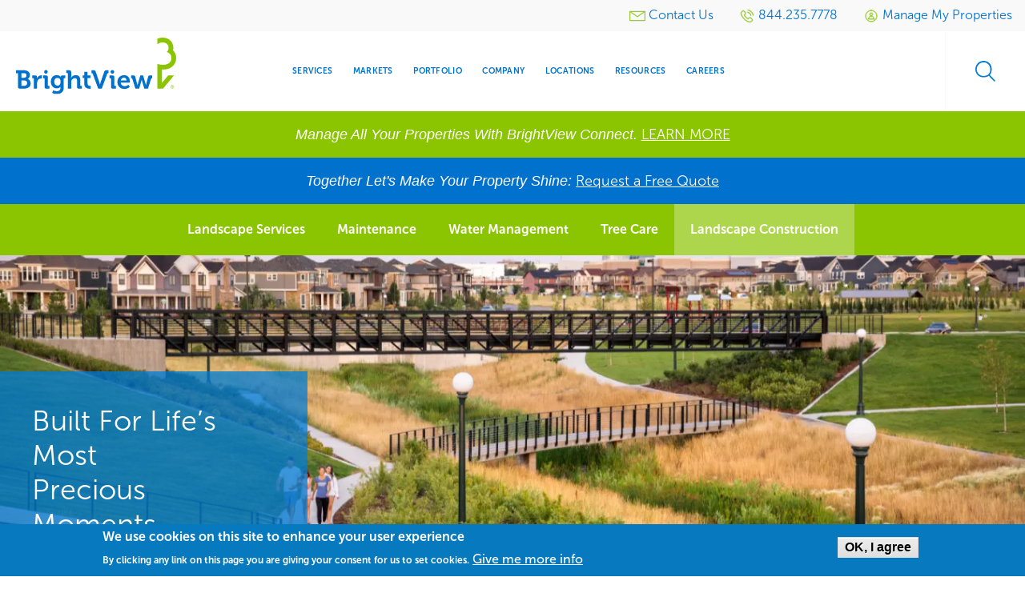

--- FILE ---
content_type: text/html; charset=UTF-8
request_url: https://www.brightview.com/local/studio-city-ca/landscape-construction
body_size: 93561
content:
<!DOCTYPE html>
<html  lang="en" dir="ltr" prefix="og: https://ogp.me/ns#">
  <head>
    <meta charset="utf-8" />
<style>body #backtotop {background: #007CD6;border-color: #ffffff;color: #ffffff;}body #backtotop:hover { background: #9ACA3C; border-color: #9ACA3C; }</style>
<meta name="description" content="BrightView Landscape is Studio City, CA&#039;s premier commercial Landscape Construction service company. Offering a variety of Landscape Construction solutions, our professionals make it easy to facilitate beautiful landscapes &amp; enduring success." />
<link rel="canonical" href="https://www.brightview.com/local/studio-city-ca/landscape-construction" />
<link rel="image_src" href="https://www.brightview.com/sites/default/files/styles/optimized/public/2021-07/Landscape%20Development%20Services%20-%20Hero%201.jpg.webp?itok=X2D6IkOL" />
<meta property="og:type" content="resource" />
<meta property="og:url" content="https://www.brightview.com/local/studio-city-ca/landscape-construction" />
<meta property="og:title" content="Studio City, CA Landscape Construction" />
<meta property="og:description" content="Landscape Construction Services in the Studio City, CA Area In the Studio City, CA area, Brightview is the leading commercial landscape company. We’ve been the trusted landscape construction partner for many of the Studio City, CA area’s complex, large scale and notable projects." />
<meta property="og:image" content="https://www.brightview.com/sites/default/files/styles/optimized/public/2021-07/Landscape%20Development%20Services%20-%20Hero%201.jpg.webp?itok=X2D6IkOL" />
<meta name="twitter:description" content="Landscape Construction Services in the Studio City, CA Area In the Studio City, CA area, Brightview is the leading commercial landscape company. We’ve been the trusted landscape construction partner for many of the Studio City, CA area’s complex, large scale and notable projects." />
<meta name="twitter:image" content="https://www.brightview.com/sites/default/files/styles/optimized/public/2021-07/Landscape%20Development%20Services%20-%20Hero%201.jpg.webp?itok=X2D6IkOL" />
<meta name="Generator" content="Drupal 11 (https://www.drupal.org)" />
<meta name="MobileOptimized" content="width" />
<meta name="HandheldFriendly" content="true" />
<meta name="viewport" content="width=device-width, initial-scale=1.0" />
<style>div#sliding-popup, div#sliding-popup .eu-cookie-withdraw-banner, .eu-cookie-withdraw-tab {background: #0779bf} div#sliding-popup.eu-cookie-withdraw-wrapper { background: transparent; } #sliding-popup h1, #sliding-popup h2, #sliding-popup h3, #sliding-popup p, #sliding-popup label, #sliding-popup div, .eu-cookie-compliance-more-button, .eu-cookie-compliance-secondary-button, .eu-cookie-withdraw-tab { color: #ffffff;} .eu-cookie-withdraw-tab { border-color: #ffffff;}</style>
<link rel="preload" as="font" crossorigin="anonymous" href="/themes/custom/brightview/web/assets/media/fonts/museosans/MuseoSans300.otf" type="font/otf" />
<link rel="preload" as="font" crossorigin="anonymous" href="/themes/custom/brightview/web/assets/media/fonts/museosans/MuseoSans300Italic.otf" type="font/otf" />
<link rel="preload" as="font" crossorigin="anonymous" href="/themes/custom/brightview/web/assets/media/fonts/museosans/MuseoSans500.otf" type="font/otf" />
<link rel="preload" as="font" crossorigin="anonymous" href="/themes/custom/brightview/web/assets/media/fonts/museosans/MuseoSans700.otf" type="font/otf" />
<link rel="preload" as="font" crossorigin="anonymous" href="/themes/custom/brightview/web/assets/media/fonts/icomoon/icomoon.woff?20240215" type="font/woff" />
<link rel="icon" href="/themes/custom/brightview/favicon.ico" type="image/vnd.microsoft.icon" />

    <title>Studio City, CA Commercial Landscape Construction Services | BrightView</title>
    <link rel="stylesheet" media="all" href="/sites/default/files/css/css_SwKE4seHR-hd31_thf59KUEaOxU_iojXZOogGnHE-uk.css?delta=0&amp;language=en&amp;theme=brightview&amp;include=[base64]" />
<link rel="stylesheet" media="all" href="/sites/default/files/css/css_lky4KKjbBtCxGLAuBm77OLUThFrvEOEq-JDI2me_OK4.css?delta=1&amp;language=en&amp;theme=brightview&amp;include=[base64]" />

    <script type="application/json" data-drupal-selector="drupal-settings-json">{"path":{"baseUrl":"\/","pathPrefix":"","currentPath":"node\/208006","currentPathIsAdmin":false,"isFront":false,"currentLanguage":"en"},"pluralDelimiter":"\u0003","suppressDeprecationErrors":true,"ajaxPageState":{"libraries":"[base64]","theme":"brightview","theme_token":null},"ajaxTrustedUrl":{"\/search\/node":true},"gtag":{"tagId":"","consentMode":false,"otherIds":[],"events":[],"additionalConfigInfo":[]},"gtm":{"tagId":null,"settings":{"data_layer":"dataLayer","include_classes":false,"allowlist_classes":"","blocklist_classes":"","include_environment":false,"environment_id":"","environment_token":""},"tagIds":["GTM-5GD2SMT"]},"back_to_top":{"back_to_top_button_trigger":100,"back_to_top_speed":1200,"back_to_top_prevent_on_mobile":false,"back_to_top_prevent_in_admin":true,"back_to_top_button_type":"text","back_to_top_button_text":"\u003Csvg version=\u00221.1\u0022 xmlns=\u0022http:\/\/www.w3.org\/2000\/svg\u0022 xmlns:xlink=\u0022http:\/\/www.w3.org\/1999\/xlink\u0022 width=\u002216\u0022 height=\u002216\u0022 viewBox=\u00220 0 16 16\u0022\u003E \u003Cpath fill=\u0022#000000\u0022 d=\u0022M0 8c0 4.418 3.582 8 8 8s8-3.582 8-8-3.582-8-8-8-8 3.582-8 8zM14.5 8c0 3.59-2.91 6.5-6.5 6.5s-6.5-2.91-6.5-6.5 2.91-6.5 6.5-6.5 6.5 2.91 6.5 6.5z\u0022\u003E\u003C\/path\u003E \u003Cpath fill=\u0022#000000\u0022 d=\u0022M11.043 10.457l1.414-1.414-4.457-4.457-4.457 4.457 1.414 1.414 3.043-3.043z\u0022\u003E\u003C\/path\u003E \u003C\/svg\u003E"},"dataLayer":{"defaultLang":"en","languages":{"en":{"id":"en","name":"English","direction":"ltr","weight":0}}},"eu_cookie_compliance":{"cookie_policy_version":"1.0.0","popup_enabled":true,"popup_agreed_enabled":false,"popup_hide_agreed":false,"popup_clicking_confirmation":true,"popup_scrolling_confirmation":false,"popup_html_info":"\u003Cdiv aria-labelledby=\u0022popup-text\u0022  class=\u0022eu-cookie-compliance-banner eu-cookie-compliance-banner-info eu-cookie-compliance-banner--default\u0022\u003E\n  \u003Cdiv class=\u0022popup-content info eu-cookie-compliance-content\u0022\u003E\n        \u003Cdiv id=\u0022popup-text\u0022 class=\u0022eu-cookie-compliance-message\u0022 role=\u0022document\u0022\u003E\n      \u003Ch2\u003EWe use cookies on this site to enhance your user experience\u003C\/h2\u003E\u003Cp\u003EBy clicking any link on this page you are giving your consent for us to set cookies.\u003C\/p\u003E\n              \u003Cbutton type=\u0022button\u0022 class=\u0022find-more-button eu-cookie-compliance-more-button\u0022\u003EGive me more info\u003C\/button\u003E\n          \u003C\/div\u003E\n\n    \n    \u003Cdiv id=\u0022popup-buttons\u0022 class=\u0022eu-cookie-compliance-buttons\u0022\u003E\n            \u003Cbutton type=\u0022button\u0022 class=\u0022agree-button eu-cookie-compliance-default-button\u0022\u003EOK, I agree\u003C\/button\u003E\n          \u003C\/div\u003E\n  \u003C\/div\u003E\n\u003C\/div\u003E","use_mobile_message":false,"mobile_popup_html_info":"\u003Cdiv aria-labelledby=\u0022popup-text\u0022  class=\u0022eu-cookie-compliance-banner eu-cookie-compliance-banner-info eu-cookie-compliance-banner--default\u0022\u003E\n  \u003Cdiv class=\u0022popup-content info eu-cookie-compliance-content\u0022\u003E\n        \u003Cdiv id=\u0022popup-text\u0022 class=\u0022eu-cookie-compliance-message\u0022 role=\u0022document\u0022\u003E\n      \n              \u003Cbutton type=\u0022button\u0022 class=\u0022find-more-button eu-cookie-compliance-more-button\u0022\u003EGive me more info\u003C\/button\u003E\n          \u003C\/div\u003E\n\n    \n    \u003Cdiv id=\u0022popup-buttons\u0022 class=\u0022eu-cookie-compliance-buttons\u0022\u003E\n            \u003Cbutton type=\u0022button\u0022 class=\u0022agree-button eu-cookie-compliance-default-button\u0022\u003EOK, I agree\u003C\/button\u003E\n          \u003C\/div\u003E\n  \u003C\/div\u003E\n\u003C\/div\u003E","mobile_breakpoint":768,"popup_html_agreed":false,"popup_use_bare_css":false,"popup_height":"auto","popup_width":"100%","popup_delay":1000,"popup_link":"\/privacy-policy","popup_link_new_window":true,"popup_position":false,"fixed_top_position":true,"popup_language":"en","store_consent":true,"better_support_for_screen_readers":false,"cookie_name":"","reload_page":false,"domain":"","domain_all_sites":null,"popup_eu_only":false,"popup_eu_only_js":false,"cookie_lifetime":100,"cookie_session":0,"set_cookie_session_zero_on_disagree":0,"disagree_do_not_show_popup":false,"method":"default","automatic_cookies_removal":true,"allowed_cookies":"","withdraw_markup":"\u003Cbutton type=\u0022button\u0022 class=\u0022eu-cookie-withdraw-tab\u0022\u003E\u003C\/button\u003E\n\u003Cdiv aria-labelledby=\u0022popup-text\u0022 class=\u0022eu-cookie-withdraw-banner\u0022\u003E\n  \u003Cdiv class=\u0022popup-content info eu-cookie-compliance-content\u0022\u003E\n    \u003Cdiv id=\u0022popup-text\u0022 class=\u0022eu-cookie-compliance-message\u0022 role=\u0022document\u0022\u003E\n      \n    \u003C\/div\u003E\n    \u003Cdiv id=\u0022popup-buttons\u0022 class=\u0022eu-cookie-compliance-buttons\u0022\u003E\n      \u003Cbutton type=\u0022button\u0022 class=\u0022eu-cookie-withdraw-button \u0022\u003E\u003C\/button\u003E\n    \u003C\/div\u003E\n  \u003C\/div\u003E\n\u003C\/div\u003E","withdraw_enabled":false,"reload_options":0,"reload_routes_list":"","withdraw_button_on_info_popup":null,"cookie_categories":[],"cookie_categories_details":[],"enable_save_preferences_button":null,"cookie_value_disagreed":"0","cookie_value_agreed_show_thank_you":"1","cookie_value_agreed":"2","containing_element":"body","settings_tab_enabled":false,"olivero_primary_button_classes":"","olivero_secondary_button_classes":"","close_button_action":"close_banner","open_by_default":true,"modules_allow_popup":true,"hide_the_banner":false,"geoip_match":true,"unverified_scripts":[]},"user":{"uid":0,"permissionsHash":"c9d26fcec900983dc8cf6e51f0c42b2175ccd7796d1e6ff688123cb7081c7a42"}}</script>
<script src="/sites/default/files/js/js_5UV1Zjb_aSrmxE0Pp_6Jy-3EnD4If8vVZmVb58FZF1I.js?scope=header&amp;delta=0&amp;language=en&amp;theme=brightview&amp;include=eJxtjUEOwjAMBD-UkidFm9S4blMcOWkLvyeIQwEhWbuzc3FEWkLTfsXHk8NcXTThqe1Chz_x0xa1dtUsOiSYbpWyG9GQ8SDzkSbsolYdbSGpLkK91pIFt0T-n3SsyplCA3vu8bsvmHH_lqs7EjiMhqP_fPHw5idBEFS-"></script>
<script src="/modules/contrib/google_tag/js/gtag.js?t7hj2m"></script>
<script src="/modules/contrib/google_tag/js/gtm.js?t7hj2m"></script>

          <script type="text/javascript" src="/modules/contrib/seckit/js/seckit.document_write.js"></script>
        <link type="text/css" rel="stylesheet" id="seckit-clickjacking-no-body" media="all" href="/modules/contrib/seckit/css/seckit.no_body.css" />
        <!-- stop SecKit protection -->
        <noscript>
        <link type="text/css" rel="stylesheet" id="seckit-clickjacking-noscript-tag" media="all" href="/modules/contrib/seckit/css/seckit.noscript_tag.css" />
        <div id="seckit-noscript-tag">
          Sorry, you need to enable JavaScript to visit this website.
        </div>
        </noscript></head>
  <body class="path-node node--type-local-page-development bodyTopMargin_mobile bodyTopMargin_large">
  <a href="#main-content" class="visually-hidden focusable skip-link">
    Skip to main content
  </a>
  <noscript><iframe src="https://www.googletagmanager.com/ns.html?id=GTM-5GD2SMT"
                  height="0" width="0" style="display:none;visibility:hidden"></iframe></noscript>

    <div class="dialog-off-canvas-main-canvas" data-off-canvas-main-canvas>
    
<div class="off-canvas-wrapper">
  <div class="inner-wrap off-canvas-wrapper-inner" id="inner-wrap" data-off-canvas-wrapper>
    <aside id="left-off-canvas-menu" class="off-canvas left-off-canvas-menu position-left" role="complementary"
           data-off-canvas>
      
    </aside>

    <aside id="right-off-canvas-menu" class="off-canvas right-off-canvas-menu position-right" role="complementary"
           data-off-canvas>
      
    </aside>

    <div class="off-canvas-content" data-off-canvas-content>
      
      <header class="l-header" role="banner" aria-label="Site header">

                          <div class="top_header">
              <div>
    <nav role="navigation" aria-labelledby="block-brightview-utilitymenu-menu" id="block-brightview-utilitymenu" class="block-brightview-utilitymenu">
            
  <h2 class="block-title wrapper_content column visually-hidden" id="block-brightview-utilitymenu-menu">Utility menu</h2>
  

        
          <ul data-region="top_header" class="menu">
          <li>
                        <a href=/contact >
                                                          <img class="menu-icon" loading="lazy" src="/sites/default/files/2024-10/mail-icon.svg" alt="mail icon">
                    <span>Contact Us</span>
        </a>
      </li>
          <li>
                        <a href=tel:844.235.7778 >
                                                          <img class="menu-icon" loading="lazy" src="/sites/default/files/2024-10/phone-call.svg" alt="telephone">
                    <span>844.235.7778</span>
        </a>
      </li>
          <li>
                                        <a href=/bv-connect-sign class="use-ajax" href="/bv-connect-sign" data-dialog-type="modal" data-dialog-options="{&quot;width&quot;: &quot;90%&quot;, &quot;dialogClass&quot;: &quot;bv-newsletter-modal&quot;}">
                                                          <img class="menu-icon" loading="lazy" src="/sites/default/files/2024-10/Login_Green.svg" alt="User login">
                    <span>Manage My Properties</span>
        </a>
      </li>
        </ul>
  

  </nav>

  </div>

          </div>
                          <div class="header">
              <div>
    <section id="block-brightview-branding" class="block-brightview-branding">
  
  
    

  
      <div class="header-logo">
          <a href="/" title="Home" rel="home" id="logo">
        <img src="/themes/custom/brightview/brightview-logo.svg" alt="Home" class="logo" />
      </a>
            
  </div>

    
  </section>
<nav role="navigation" id="primary-menu" aria-labelledby="block-brightview-main-menu-menu" id="block-brightview-main-menu" class="block-brightview-main-menu">
            
  <h2 class="block-title wrapper_content column visually-hidden" id="block-brightview-main-menu-menu-title">Main navigation</h2>
  

        

  <div class="block-menu block-menu-menu-header-menu">
        
                            <ul class="menu" data-dropdown-menu>
                                  <li class="expanded">
              <a href="/services-landing-page" title="Commercial Landscape Services" data-drupal-link-system-path="node/329006">Services</a>
                        
                    <ul class="menu">
                                  <li class="first leaf">
              <a href="/services/design" title="Commercial Landscape Design" data-drupal-link-system-path="node/176" html><?xml version="1.0" encoding="UTF-8" standalone="no"?>
<svg width="101px" height="84px" viewBox="0 0 101 84" version="1.1" xmlns="http://www.w3.org/2000/svg" xmlns:xlink="http://www.w3.org/1999/xlink">
    <defs></defs>
    <g id="Services---Listing" stroke="none" stroke-width="1">
        <g id="Desktop" transform="translate(-154.000000, -82.000000)">
            <g id="icon-/-design" transform="translate(155.000000, 82.000000)">
                <path d="M93.6986667,75.2078376 L92.4176314,77.0789921 L91.1347635,75.2078376 L91.1347635,37.1982941 L93.6986667,37.1982941 L93.6986667,75.2078376 Z M96.1269523,34.7700084 L88.7046451,34.7700084 L88.7046451,75.9610643 L92.4176314,81.3765996 L96.1269523,75.9610643 L96.1269523,40.4366192 L97.2063941,40.4366192 L97.2063941,50.7142238 L99.6346798,50.7142238 L99.6346798,38.0083335 L96.1269523,38.0083335 L96.1269523,34.7700084 Z" id="Fill-372"></path>
                <g id="Group-385" transform="translate(-0.176324, 1.297084)">
                    <path d="M13.5436348,13.2585914 L81.0298176,13.2585914 L81.0298176,77.4056523 L12.2076195,77.4056523 C7.39686485,77.4056523 3.51893842,73.5295585 3.51893842,68.7188039 C3.51893842,63.9080492 7.39686485,60.0319554 12.2076195,60.0319554 L13.5436348,60.0319554 L13.5436348,13.2585914 Z M10.8697716,3.36951246 L10.8697716,57.4259009 C7.93017136,57.7594466 5.32411684,59.2292467 3.51893842,61.3679707 L3.51893842,11.9225761 C3.51893842,7.57915188 6.72794087,3.97062771 10.8697716,3.36951246 L10.8697716,3.36951246 Z M12.2076195,0.561864407 C5.92523209,0.561864407 0.846907827,5.64018867 0.846907827,11.9225761 L0.846907827,68.7188039 C0.846907827,74.9993586 5.92523209,80.0776829 12.2076195,80.0776829 L83.7036809,80.0776829 L83.7036809,10.5865608 L13.5436348,10.5865608 L13.5436348,0.561864407 L12.2076195,0.561864407 Z" id="Fill-374"></path>
                    <path d="M42.6946089,51.4880551 C40.018913,51.4880551 37.8435355,53.6652653 37.8435355,56.3427939 C37.8435355,59.0203225 40.018913,61.1975326 42.6946089,61.1975326 C45.3721375,61.1975326 47.5493476,59.0203225 47.5493476,56.3427939 C47.5493476,53.6652653 45.3721375,51.4880551 42.6946089,51.4880551 M42.6946089,61.8444645 C39.6633753,61.8444645 37.1929382,59.3776928 37.1929382,56.3427939 C37.1929382,53.3097276 39.6633753,50.8411232 42.6946089,50.8411232 C45.7276752,50.8411232 48.1981122,53.3097276 48.1981122,56.3427939 C48.1981122,59.3776928 45.7276752,61.8444645 42.6946089,61.8444645" id="Fill-376"></path>
                    <path d="M30.8018736,38.5420853 C26.6966962,38.5420853 23.3575743,41.8812072 23.3575743,45.9863845 C23.3575743,50.0897291 26.6966962,53.4306837 30.8018736,53.4306837 C34.9052182,53.4306837 38.2443401,50.0897291 38.2443401,45.9863845 C38.2443401,41.8812072 34.9052182,38.5420853 30.8018736,38.5420853 M30.8018736,54.0776157 C26.3393259,54.0776157 22.7106424,50.4470995 22.7106424,45.9863845 C22.7106424,41.5238368 26.3393259,37.8951533 30.8018736,37.8951533 C35.2625885,37.8951533 38.8931047,41.5238368 38.8931047,45.9863845 C38.8931047,50.4470995 35.2625885,54.0776157 30.8018736,54.0776157" id="Fill-377"></path>
                    <path d="M37.2754083,26.5912543 C31.832383,26.5912543 27.4028234,31.0189813 27.4028234,36.4638392 C27.4028234,41.9050318 31.832383,46.3345915 37.2754083,46.3345915 C42.7184336,46.3345915 47.1479932,41.9050318 47.1479932,36.4638392 C47.1479932,31.0189813 42.7184336,26.5912543 37.2754083,26.5912543 M37.2754083,47.3059058 C31.2972438,47.3059058 26.4333418,42.440171 26.4333418,36.4638392 C26.4333418,30.4838421 31.2972438,25.61994 37.2754083,25.61994 C43.2535728,25.61994 48.1156422,30.4838421 48.1156422,36.4638392 C48.1156422,42.440171 43.2535728,47.3059058 37.2754083,47.3059058" id="Fill-378"></path>
                    <path d="M38.5692722,36.4620066 C38.5692722,37.1767473 37.990149,37.7577032 37.2754083,37.7577032 C36.5588349,37.7577032 35.9797117,37.1767473 35.9797117,36.4620066 C35.9797117,35.7472659 36.5588349,35.1681426 37.2754083,35.1681426 C37.990149,35.1681426 38.5692722,35.7472659 38.5692722,36.4620066" id="Fill-379"></path>
                    <path d="M70.0141974,59.2072546 L51.8891065,59.2072546 L51.8891065,64.3863757 L70.0141974,64.3863757 L70.0141974,59.2072546 Z M68.7203335,63.0906791 L53.1848031,63.0906791 L53.1848031,60.5011186 L68.7203335,60.5011186 L68.7203335,63.0906791 Z" id="Fill-380"></path>
                    <path d="M70.0141974,51.4385731 L57.0682275,51.4385731 L57.0682275,56.6176941 L70.0141974,56.6176941 L70.0141974,51.4385731 Z M68.7203335,55.3219975 L58.3639241,55.3219975 L58.3639241,52.732437 L68.7203335,52.732437 L68.7203335,55.3219975 Z" id="Fill-381"></path>
                    <path d="M70.0141974,43.6717242 L51.8891065,43.6717242 L51.8891065,48.8490126 L70.0141974,48.8490126 L70.0141974,43.6717242 Z M68.7203335,47.5551487 L53.1848031,47.5551487 L53.1848031,44.9655882 L68.7203335,44.9655882 L68.7203335,47.5551487 Z" id="Fill-382"></path>
                    <path d="M70.0141974,28.1343612 L51.8891065,28.1343612 L51.8891065,33.3134822 L70.0141974,33.3134822 L70.0141974,28.1343612 Z M68.7203335,32.0196183 L53.1848031,32.0196183 L53.1848031,29.4300577 L68.7203335,29.4300577 L68.7203335,32.0196183 Z" id="Fill-383"></path>
                    <path d="M64.836909,35.9030427 L51.8909391,35.9030427 L51.8909391,41.0821637 L64.836909,41.0821637 L64.836909,35.9030427 Z M63.5412124,39.7864671 L53.1866357,39.7864671 L53.1866357,37.1969066 L63.5412124,37.1969066 L63.5412124,39.7864671 Z" id="Fill-384"></path>
                </g>
            </g>
        </g>
    </g>
</svg>Design</a>
              </li>
                        <li class="first leaf">
              <a href="/services/development" title="Commercial Landscape Development" data-drupal-link-system-path="node/181" html><?xml version="1.0" encoding="UTF-8" standalone="no"?>
<svg width="100px" height="84px" viewBox="0 0 100 84" version="1.1" xmlns="http://www.w3.org/2000/svg" xmlns:xlink="http://www.w3.org/1999/xlink">
    <defs></defs>
    <g id="Services---Listing" stroke="none" stroke-width="1" fill-rule="evenodd">
        <g id="Desktop" transform="translate(-591.000000, -82.000000)">
            <g id="icon-/-development" transform="translate(591.000000, 82.000000)">
                <path d="M26.1502603,81.1863442 L1.65481387,81.1863442 C0.903419806,81.1863442 0.294973882,80.5067157 0.294973882,79.6719769 C0.294973882,78.8351971 0.903419806,78.1576096 1.65481387,78.1576096 L25.2797428,78.1576096 L46.2069838,61.5016107 L97.8973972,61.5016107 C98.650624,61.5016107 99.2590699,62.1791982 99.2590699,63.015978 C99.2590699,63.8527577 98.650624,64.5303452 97.8973972,64.5303452 L47.0793339,64.5303452 L26.1502603,81.1863442 Z" id="Fill-551"></path>
                <path d="M13.7385133,59.2912876 C15.4575563,58.258579 16.6341294,56.8360534 17.5028142,55.6196614 C18.6812201,53.9726339 18.8663196,54.0746802 18.1460809,56.0564196 C17.576121,57.6320146 16.4398665,59.1892413 14.9718991,60.387265 C15.9652054,60.8934147 17.244408,60.8668827 18.5639293,59.8709107 C20.6000239,58.3300114 20.1235301,53.4032155 19.7789885,51.009209 C18.1790689,52.9889075 15.0946879,53.444034 13.789828,55.1216754 C12.772697,56.43195 12.9248085,58.1157141 13.7385133,59.2912876 M13.480107,67.3570281 L13.480107,66.944761 C13.4122983,65.6079543 12.6865616,64.3466619 11.3193909,63.9486813 C9.39142371,63.3874266 6.61676368,64.9548579 4.29294009,64.3323754 C5.22393566,66.5243302 7.33333704,70.8857895 9.7982761,70.8735439 C11.390865,70.8633393 12.4593107,70.0796236 13.0201072,69.0367103 C11.2021001,68.9714007 9.47389379,68.4040232 8.20202189,67.4651972 C6.60210233,66.2835009 6.7028991,66.0834901 8.51174285,66.6998498 C9.84592548,67.1570173 11.5374785,67.5876527 13.480107,67.3570281 M20.5890279,49.127475 C21.1864778,52.3705068 22.047832,58.7177874 19.1815385,60.885251 C17.5632923,62.1098067 15.9597074,62.1812392 14.6786722,61.5873296 L14.6786722,79.6719769 L13.480107,79.6719769 L13.480107,70.4122946 C12.6847289,71.4082666 11.4586737,72.089936 9.80377411,72.1001406 C6.33819808,72.1185089 3.82377697,66.3426877 2.66736318,63.2894621 C2.58672577,63.0833286 2.6142158,62.8343356 2.7534986,62.6506522 C2.94959412,62.3934955 3.29780113,62.3608407 3.53055002,62.5792198 C5.36505113,64.3017615 9.18983018,62.0587836 11.5997892,62.7629031 C12.3805059,62.989446 13.0072785,63.4159995 13.480107,63.9650087 L13.480107,60.7587136 C11.8746894,59.2035278 11.3120602,56.4339909 12.9559638,54.3175504 C14.5888714,52.2194783 18.8809809,51.6602645 19.5169169,49.0825747 C19.5975543,48.7560265 19.8999446,48.5641794 20.1931715,48.6539802 C20.4039284,48.715208 20.5505419,48.9050141 20.5890279,49.127475" id="Fill-552"></path>
                <path d="M89.6852099,41.9617831 C87.3925417,41.9617831 85.5250526,44.039446 85.5250526,46.5946856 C85.5250526,49.1499252 87.3925417,51.2235063 89.6852099,51.2235063 C91.9760455,51.2235063 93.8435346,49.1499252 93.8435346,46.5946856 C93.8435346,44.039446 91.9760455,41.9617831 89.6852099,41.9617831 M89.6852099,52.7399145 C86.6411476,52.7399145 84.1652126,49.9826231 84.1652126,46.5946856 C84.1652126,43.2047072 86.6411476,40.4474158 89.6852099,40.4474158 C92.7274396,40.4474158 95.201542,43.2047072 95.201542,46.5946856 C95.201542,49.9826231 92.7274396,52.7399145 89.6852099,52.7399145" id="Fill-553"></path>
                <path d="M53.430813,38.202397 C49.2743209,38.202397 45.8948803,41.9679059 45.8948803,46.5946856 C45.8948803,51.2214654 49.2743209,54.9869742 53.430813,54.9869742 L89.6846601,54.9869742 C93.8393195,54.9869742 97.2187601,51.2214654 97.2187601,46.5946856 C97.2187601,41.9679059 93.8393195,38.202397 89.6846601,38.202397 L53.430813,38.202397 Z M89.6846601,56.5013415 L53.430813,56.5013415 C48.5247595,56.5013415 44.5350403,52.0582451 44.5350403,46.5946856 C44.5350403,41.133167 48.5247595,36.6880297 53.430813,36.6880297 L89.6846601,36.6880297 C94.5888809,36.6880297 98.5786001,41.133167 98.5786001,46.5946856 C98.5786001,52.0582451 94.5888809,56.5013415 89.6846601,56.5013415 L89.6846601,56.5013415 Z" id="Fill-554"></path>
                <path d="M53.430813,41.9617831 C51.1363121,41.9617831 49.2706556,44.039446 49.2706556,46.5946856 C49.2706556,49.1499252 51.1363121,51.2235063 53.430813,51.2235063 C55.7216485,51.2235063 57.5891377,49.1499252 57.5891377,46.5946856 C57.5891377,44.039446 55.7216485,41.9617831 53.430813,41.9617831 M53.430813,52.7399145 C50.3867507,52.7399145 47.9108156,49.9826231 47.9108156,46.5946856 C47.9108156,43.2047072 50.3867507,40.4474158 53.430813,40.4474158 C56.4712099,40.4474158 58.947145,43.2047072 58.947145,46.5946856 C58.947145,49.9826231 56.4712099,52.7399145 53.430813,52.7399145" id="Fill-555"></path>
                <path d="M58.9469617,36.6880297 L86.7613707,36.6880297 L86.7613707,35.0593706 L58.9469617,35.0593706 L58.9469617,36.6880297 Z M87.4412907,38.202397 L58.2688744,38.202397 C57.8931774,38.202397 57.5889544,37.8636032 57.5889544,37.4452134 L57.5889544,34.302187 C57.5889544,33.8837971 57.8931774,33.5450033 58.2688744,33.5450033 L87.4412907,33.5450033 C87.8169877,33.5450033 88.1212107,33.8837971 88.1212107,34.302187 L88.1212107,37.4452134 C88.1212107,37.8636032 87.8169877,38.202397 87.4412907,38.202397 L87.4412907,38.202397 Z" id="Fill-556"></path>
                <path d="M56.2551383,33.5450033 L91.306755,33.5450033 L94.4955981,30.4652457 L94.4955981,18.3564304 L91.306755,15.2766727 L64.7275645,15.2766727 L61.6010322,19.1013685 C61.4709127,19.2585198 61.2876459,19.3483205 61.098881,19.3483205 L56.2551383,19.3483205 L56.2551383,33.5450033 Z M91.5614959,35.0593706 L55.5752183,35.0593706 C55.1995213,35.0593706 54.8952983,34.7205768 54.8952983,34.302187 L54.8952983,18.5911369 C54.8952983,18.172747 55.1995213,17.8339533 55.5752183,17.8339533 L60.7983234,17.8339533 L63.9248557,14.0092575 C64.0549752,13.8521062 64.2345767,13.7623055 64.4270069,13.7623055 L91.5614959,13.7623055 C91.7246034,13.7623055 91.8822129,13.8276151 92.0068343,13.9459888 L95.6190238,17.4380136 C95.7711353,17.5829194 95.8536054,17.7910938 95.8536054,18.0115139 L95.8536054,30.8101622 C95.8536054,31.0305822 95.7711353,31.2387567 95.6190238,31.3836625 L92.0068343,34.8736463 C91.8822129,34.99202 91.7246034,35.0593706 91.5614959,35.0593706 L91.5614959,35.0593706 Z" id="Fill-557"></path>
                <path d="M78.8609203,1.98820209 L57.211608,1.98820209 C56.8340783,1.98820209 56.5298553,1.64940834 56.5298553,1.23101846 C56.5298553,0.812628586 56.8340783,0.473834833 57.211608,0.473834833 L78.8609203,0.473834833 C79.2366173,0.473834833 79.5408403,0.812628586 79.5408403,1.23101846 C79.5408403,1.64940834 79.2366173,1.98820209 78.8609203,1.98820209" id="Fill-558"></path>
                <path d="M77.2250804,15.2766727 C76.8493834,15.2766727 76.5451605,14.937879 76.5451605,14.5194891 L76.5451605,1.23305939 C76.5451605,0.814669513 76.8493834,0.47587576 77.2250804,0.47587576 C77.6007775,0.47587576 77.9050004,0.814669513 77.9050004,1.23305939 L77.9050004,14.5194891 C77.9050004,14.937879 77.6007775,15.2766727 77.2250804,15.2766727" id="Fill-559"></path>
                <path d="M69.1428293,15.2766727 C68.7671323,15.2766727 68.4629093,14.937879 68.4629093,14.5194891 L68.4629093,1.23305939 C68.4629093,0.814669513 68.7671323,0.47587576 69.1428293,0.47587576 C69.5185264,0.47587576 69.8227493,0.814669513 69.8227493,1.23305939 L69.8227493,14.5194891 C69.8227493,14.937879 69.5185264,15.2766727 69.1428293,15.2766727" id="Fill-560"></path>
                <path d="M55.5766844,19.3483205 C55.5345331,19.3483205 55.490549,19.3442387 55.4483977,19.336075 C55.0800313,19.2585198 54.8362864,18.8625801 54.9077605,18.450313 L57.851026,1.09223548 C57.9206674,0.679968382 58.2853684,0.410566121 58.6464041,0.488121317 C59.0147704,0.565676513 59.2585154,0.961616201 59.188874,1.3738833 L56.2419431,18.7319608 C56.181465,19.0952457 55.8955688,19.3483205 55.5766844,19.3483205" id="Fill-561"></path>
                <path d="M89.0588039,26.6344272 C88.6831068,26.6344272 88.3807165,26.2956334 88.3807165,25.8772435 L88.3807165,18.5911369 C88.3807165,18.172747 88.6831068,17.8339533 89.0588039,17.8339533 C89.4345009,17.8339533 89.7387239,18.172747 89.7387239,18.5911369 L89.7387239,25.8772435 C89.7387239,26.2956334 89.4345009,26.6344272 89.0588039,26.6344272" id="Fill-562"></path>
                <path d="M85.4990287,26.6344272 C85.1233316,26.6344272 84.8191087,26.2956334 84.8191087,25.8772435 L84.8191087,18.5911369 C84.8191087,18.172747 85.1233316,17.8339533 85.4990287,17.8339533 C85.8747257,17.8339533 86.1789487,18.172747 86.1789487,18.5911369 L86.1789487,25.8772435 C86.1789487,26.2956334 85.8747257,26.6344272 85.4990287,26.6344272" id="Fill-563"></path>
                <path d="M81.9392535,26.6344272 C81.5635565,26.6344272 81.2593335,26.2956334 81.2593335,25.8772435 L81.2593335,18.5911369 C81.2593335,18.172747 81.5635565,17.8339533 81.9392535,17.8339533 C82.3149505,17.8339533 82.6191735,18.172747 82.6191735,18.5911369 L82.6191735,25.8772435 C82.6191735,26.2956334 82.3149505,26.6344272 81.9392535,26.6344272" id="Fill-564"></path>
                <path d="M62.6586651,26.6344272 C62.211494,26.6344272 61.8486257,27.0405715 61.8486257,27.5385575 C61.8486257,28.0365435 62.211494,28.4426878 62.6586651,28.4426878 L72.4414493,28.4426878 C72.8886204,28.4426878 73.2514887,28.0365435 73.2514887,27.5385575 C73.2514887,27.0405715 72.8886204,26.6344272 72.4414493,26.6344272 L62.6586651,26.6344272 Z M72.4414493,29.957055 L62.6586651,29.957055 C61.4619326,29.957055 60.486953,28.8712823 60.486953,27.5385575 C60.486953,26.2058326 61.4619326,25.1200599 62.6586651,25.1200599 L72.4414493,25.1200599 C73.6381818,25.1200599 74.6113287,26.2058326 74.6113287,27.5385575 C74.6113287,28.8712823 73.6381818,29.957055 72.4414493,29.957055 L72.4414493,29.957055 Z" id="Fill-565"></path>
                <path d="M55.5732024,34.1511584 C55.3990989,34.1511584 55.226828,34.0776851 55.0930432,33.9307384 L43.5435667,21.0667804 C43.4152799,20.9259565 43.3419732,20.7320685 43.3419732,20.5320577 L43.3419732,17.9706953 L36.7975142,10.6805069 C35.9948054,9.78658119 35.554965,8.60080305 35.554965,7.34155157 C35.554965,6.08025917 35.9948054,4.89448103 36.7975142,4.00259627 C38.4487484,2.16372175 41.1391057,2.16168082 42.7921726,4.00259627 L56.0551942,18.7707384 C56.3209311,19.0666727 56.3209311,19.5462904 56.0551942,19.8422247 C55.7894573,20.138159 55.3606128,20.138159 55.0930432,19.8422247 L41.8318544,5.07204161 C40.7084286,3.82095384 38.8830909,3.82299476 37.7578324,5.07204161 C37.2135299,5.6781967 36.9148049,6.48436256 36.9148049,7.34155157 C36.9148049,8.19669966 37.2135299,9.00286552 37.7578324,9.6090206 L44.503885,17.12167 C44.6303391,17.2645349 44.7018132,17.4563819 44.7018132,17.6563927 L44.7018132,20.2177551 L56.0551942,32.8592521 C56.3190984,33.1551864 56.3190984,33.6348041 56.0551942,33.9307384 C55.9214094,34.0776851 55.7473059,34.1511584 55.5732024,34.1511584" id="Fill-566"></path>
                <path d="M30.3613659,23.9383636 C30.1872623,23.9383636 30.0131588,23.8628493 29.879374,23.7159027 C29.6154698,23.4199684 29.6154698,22.9423916 29.879374,22.6464573 L39.1948278,12.2724293 C39.4605647,11.976495 39.8894091,11.976495 40.1569787,12.2724293 C40.4208829,12.5683636 40.4208829,13.0479813 40.1569787,13.3439156 L30.841525,23.7159027 C30.7077402,23.8628493 30.5354694,23.9383636 30.3613659,23.9383636" id="Fill-567"></path>
                <path d="M26.0338859,19.3503615 C25.8597823,19.3503615 25.6875115,19.2768881 25.5518941,19.1279005 C25.2879898,18.8340071 25.2879898,18.3543895 25.5518941,18.0584552 L35.7580246,6.69457796 C36.0219289,6.39864366 36.4544386,6.39864366 36.7183429,6.69457796 C36.9840798,6.99051226 36.9840798,7.468089 36.7183429,7.7640233 L26.514045,19.1279005 C26.3802602,19.2768881 26.2079894,19.3503615 26.0338859,19.3503615" id="Fill-568"></path>
                <path d="M26.0822683,19.3483205 C24.0956557,19.3483205 22.4810748,21.1484175 22.4810748,23.3587406 C22.4810748,25.5711046 24.0956557,27.3712015 26.0822683,27.3712015 C28.0688809,27.3712015 29.6852945,25.5711046 29.6852945,23.3587406 C29.6852945,21.1484175 28.0688809,19.3483205 26.0822683,19.3483205 M26.0822683,28.8855688 C23.3460943,28.8855688 21.1212348,26.4058434 21.1212348,23.3587406 C21.1212348,20.3136786 23.3460943,17.8339533 26.0822683,17.8339533 C28.8184423,17.8339533 31.0451344,20.3136786 31.0451344,23.3587406 C31.0451344,26.4058434 28.8184423,28.8855688 26.0822683,28.8855688" id="Fill-569"></path>
                <path d="M26.0822683,21.715795 C25.2703962,21.715795 24.6069702,22.4525693 24.6069702,23.3587406 C24.6069702,24.2649118 25.2703962,25.0016862 26.0822683,25.0016862 C26.8959731,25.0016862 27.5593991,24.2649118 27.5593991,23.3587406 C27.5593991,22.4525693 26.8959731,21.715795 26.0822683,21.715795 M26.0822683,26.5160534 C24.5190021,26.5160534 23.2471302,25.0996506 23.2471302,23.3587406 C23.2471302,21.6178305 24.5190021,20.2014277 26.0822683,20.2014277 C27.6473672,20.2014277 28.9192391,21.6178305 28.9192391,23.3587406 C28.9192391,25.0996506 27.6473672,26.5160534 26.0822683,26.5160534" id="Fill-570"></path>
                <path d="M29.6330634,41.9617831 L25.8321091,41.9617831 C21.8772106,41.9617831 18.6590448,38.3799576 18.6590448,33.9715569 C18.6590448,30.6591337 20.5283666,27.6508084 23.3140226,26.4895214 C23.6585643,26.3446156 24.0562533,26.5405445 24.1882055,26.9324024 C24.3219903,27.3242602 24.1423888,27.7610184 23.7905164,27.9059242 C21.5345016,28.8488321 20.0170521,31.285698 20.0170521,33.9715569 C20.0170521,37.5431778 22.6249393,40.4474158 25.8321091,40.4474158 L28.7277252,40.4474158 L25.5443801,28.3345187 C25.4380853,27.9344972 25.6451769,27.5140664 26.0062126,27.3956926 C26.3690809,27.2773189 26.7429453,27.5099845 26.8474074,27.910006 L30.2854934,40.9943841 C30.3478041,41.2229678 30.3056527,41.4678789 30.1773659,41.659726 C30.0490791,41.8515731 29.8474856,41.9617831 29.6330634,41.9617831" id="Fill-571"></path>
                <path d="M32.8294204,41.9617831 L29.6332467,41.9617831 C29.2575496,41.9617831 28.9533267,41.6229893 28.9533267,41.2045995 C28.9533267,40.7862096 29.2575496,40.4474158 29.6332467,40.4474158 L32.1495005,40.4474158 L32.1495005,39.9514708 L28.8122112,39.282047 C28.4420122,39.2085736 28.1964346,38.8167158 28.2642433,38.4024078 C28.3302194,37.9921816 28.6802591,37.7186975 29.0522908,37.7921708 L32.9503766,38.5718046 C33.2729262,38.6391552 33.5093404,38.949376 33.5093404,39.3187836 L33.5093404,41.2045995 C33.5093404,41.6229893 33.2051175,41.9617831 32.8294204,41.9617831" id="Fill-572"></path>
            </g>
        </g>
    </g>
</svg>Development</a>
              </li>
                        <li class="first leaf">
              <a href="/services/maintenance" title="Commercial Landscape Maintenance" data-drupal-link-system-path="node/196" html><?xml version="1.0" encoding="UTF-8" standalone="no"?>
<svg width="100px" height="84px" viewBox="0 0 100 84" version="1.1" xmlns="http://www.w3.org/2000/svg" xmlns:xlink="http://www.w3.org/1999/xlink">
    <defs></defs>
    <g id="Services---Listing" stroke="none" stroke-width="1" fill-rule="evenodd">
        <g id="Desktop" transform="translate(-1027.000000, -82.000000)">
            <g id="icon-/-maintenance" transform="translate(1027.000000, 82.000000)">
                <path d="M95.7499801,76.4591648 C95.3944424,76.4591648 95.1048808,76.1526709 95.1048808,75.7719938 L95.1048808,74.399604 C95.1048808,74.0189269 95.3944424,73.7124331 95.7499801,73.7124331 C96.1055177,73.7124331 96.3950793,74.0189269 96.3950793,74.399604 L96.3950793,75.7719938 C96.3950793,76.1526709 96.1055177,76.4591648 95.7499801,76.4591648" id="Fill-481"></path>
                <path d="M93.171049,76.4591648 C92.8155113,76.4591648 92.5259497,76.1526709 92.5259497,75.7719938 L92.5259497,74.399604 C92.5259497,74.0189269 92.8155113,73.7124331 93.171049,73.7124331 C93.5265867,73.7124331 93.8161483,74.0189269 93.8161483,74.399604 L93.8161483,75.7719938 C93.8161483,76.1526709 93.5265867,76.4591648 93.171049,76.4591648" id="Fill-482"></path>
                <path d="M90.5919347,76.4591648 C90.236397,76.4591648 89.9468354,76.1526709 89.9468354,75.7719938 L89.9468354,74.399604 C89.9468354,74.0189269 90.236397,73.7124331 90.5919347,73.7124331 C90.9474724,73.7124331 91.2388667,74.0189269 91.2388667,74.399604 L91.2388667,75.7719938 C91.2388667,76.1526709 90.9474724,76.4591648 90.5919347,76.4591648" id="Fill-483"></path>
                <path d="M88.0148363,76.4591648 C87.6592987,76.4591648 87.3679044,76.1526709 87.3679044,75.7719938 L87.3679044,74.399604 C87.3679044,74.0189269 87.6592987,73.7124331 88.0148363,73.7124331 C88.370374,73.7124331 88.6599356,74.0189269 88.6599356,74.399604 L88.6599356,75.7719938 C88.6599356,76.1526709 88.370374,76.4591648 88.0148363,76.4591648" id="Fill-484"></path>
                <path d="M85.4359053,76.4591648 C85.0803676,76.4591648 84.790806,76.1526709 84.790806,75.7719938 L84.790806,74.399604 C84.790806,74.0189269 85.0803676,73.7124331 85.4359053,73.7124331 C85.791443,73.7124331 86.0810046,74.0189269 86.0810046,74.399604 L86.0810046,75.7719938 C86.0810046,76.1526709 85.791443,76.4591648 85.4359053,76.4591648" id="Fill-485"></path>
                <path d="M82.856791,76.4591648 C82.5012533,76.4591648 82.2116917,76.1526709 82.2116917,75.7719938 L82.2116917,74.399604 C82.2116917,74.0189269 82.5012533,73.7124331 82.856791,73.7124331 C83.2123287,73.7124331 83.5018903,74.0189269 83.5018903,74.399604 L83.5018903,75.7719938 C83.5018903,76.1526709 83.2123287,76.4591648 82.856791,76.4591648" id="Fill-486"></path>
                <path d="M77.7007616,76.4591648 C77.3452239,76.4591648 77.0556623,76.1526709 77.0556623,75.7719938 L77.0556623,74.399604 C77.0556623,74.0189269 77.3452239,73.7124331 77.7007616,73.7124331 C78.0562993,73.7124331 78.3458609,74.0189269 78.3458609,74.399604 L78.3458609,75.7719938 C78.3458609,76.1526709 78.0562993,76.4591648 77.7007616,76.4591648" id="Fill-487"></path>
                <path d="M80.2796926,76.4591648 C79.924155,76.4591648 79.6327607,76.1526709 79.6327607,75.7719938 L79.6327607,74.399604 C79.6327607,74.0189269 79.924155,73.7124331 80.2796926,73.7124331 C80.6352303,73.7124331 80.9247919,74.0189269 80.9247919,74.399604 L80.9247919,75.7719938 C80.9247919,76.1526709 80.6352303,76.4591648 80.2796926,76.4591648" id="Fill-488"></path>
                <path d="M75.1216473,76.4591648 C74.7661096,76.4591648 74.476548,76.1526709 74.476548,75.7719938 L74.476548,74.399604 C74.476548,74.0189269 74.7661096,73.7124331 75.1216473,73.7124331 C75.477185,73.7124331 75.7667466,74.0189269 75.7667466,74.399604 L75.7667466,75.7719938 C75.7667466,76.1526709 75.477185,76.4591648 75.1216473,76.4591648" id="Fill-489"></path>
                <path d="M72.5445489,76.4591648 C72.1871786,76.4591648 71.897617,76.1526709 71.897617,75.7719938 L71.897617,74.399604 C71.897617,74.0189269 72.1871786,73.7124331 72.5445489,73.7124331 C72.9000866,73.7124331 73.1896482,74.0189269 73.1896482,74.399604 L73.1896482,75.7719938 C73.1896482,76.1526709 72.9000866,76.4591648 72.5445489,76.4591648" id="Fill-490"></path>
                <path d="M69.9656179,76.4591648 C69.6100802,76.4591648 69.3205186,76.1526709 69.3205186,75.7719938 L69.3205186,74.399604 C69.3205186,74.0189269 69.6100802,73.7124331 69.9656179,73.7124331 C70.3211556,73.7124331 70.6107172,74.0189269 70.6107172,74.399604 L70.6107172,75.7719938 C70.6107172,76.1526709 70.3211556,76.4591648 69.9656179,76.4591648" id="Fill-491"></path>
                <path d="M67.3865036,76.4591648 C67.0309659,76.4591648 66.7414043,76.1526709 66.7414043,75.7719938 L66.7414043,74.399604 C66.7414043,74.0189269 67.0309659,73.7124331 67.3865036,73.7124331 C67.7420413,73.7124331 68.0316029,74.0189269 68.0316029,74.399604 L68.0316029,75.7719938 C68.0316029,76.1526709 67.7420413,76.4591648 67.3865036,76.4591648" id="Fill-492"></path>
                <path d="M64.8075726,76.4591648 C64.4520349,76.4591648 64.1624733,76.1526709 64.1624733,75.7719938 L64.1624733,74.399604 C64.1624733,74.0189269 64.4520349,73.7124331 64.8075726,73.7124331 C65.1649429,73.7124331 65.4545045,74.0189269 65.4545045,74.399604 L65.4545045,75.7719938 C65.4545045,76.1526709 65.1649429,76.4591648 64.8075726,76.4591648" id="Fill-493"></path>
                <path d="M62.2302909,76.4591648 C61.8747533,76.4591648 61.5851916,76.1526709 61.5851916,75.7719938 L61.5851916,74.399604 C61.5851916,74.0189269 61.8747533,73.7124331 62.2302909,73.7124331 C62.5858286,73.7124331 62.8753902,74.0189269 62.8753902,74.399604 L62.8753902,75.7719938 C62.8753902,76.1526709 62.5858286,76.4591648 62.2302909,76.4591648" id="Fill-494"></path>
                <path d="M59.6513599,76.4591648 C59.2958222,76.4591648 59.0062606,76.1526709 59.0062606,75.7719938 L59.0062606,70.2785303 C59.0062606,69.8998054 59.2958222,69.5933115 59.6513599,69.5933115 C60.0068976,69.5933115 60.2964592,69.8998054 60.2964592,70.2785303 L60.2964592,75.7719938 C60.2964592,76.1526709 60.0068976,76.4591648 59.6513599,76.4591648" id="Fill-495"></path>
                <path d="M57.0724289,76.4591648 C56.7168912,76.4591648 56.4273296,76.1526709 56.4273296,75.7719938 L56.4273296,70.2785303 C56.4273296,69.8998054 56.7168912,69.5933115 57.0724289,69.5933115 C57.4279665,69.5933115 57.7193608,69.8998054 57.7193608,70.2785303 L57.7193608,75.7719938 C57.7193608,76.1526709 57.4279665,76.4591648 57.0724289,76.4591648" id="Fill-496"></path>
                <path d="M54.4951472,76.4591648 C54.1396096,76.4591648 53.8500479,76.1526709 53.8500479,75.7719938 L53.8500479,70.2785303 C53.8500479,69.8998054 54.1396096,69.5933115 54.4951472,69.5933115 C54.8506849,69.5933115 55.1402465,69.8998054 55.1402465,70.2785303 L55.1402465,75.7719938 C55.1402465,76.1526709 54.8506849,76.4591648 54.4951472,76.4591648" id="Fill-497"></path>
                <path d="M51.9162162,76.4591648 C51.5606785,76.4591648 51.2711169,76.1526709 51.2711169,75.7719938 L51.2711169,70.2785303 C51.2711169,69.8998054 51.5606785,69.5933115 51.9162162,69.5933115 C52.2717539,69.5933115 52.5613155,69.8998054 52.5613155,70.2785303 L52.5613155,75.7719938 C52.5613155,76.1526709 52.2717539,76.4591648 51.9162162,76.4591648" id="Fill-498"></path>
                <path d="M49.3372852,76.4591648 C48.9817475,76.4591648 48.6921859,76.1526709 48.6921859,75.7719938 L48.6921859,70.2785303 C48.6921859,69.8998054 48.9817475,69.5933115 49.3372852,69.5933115 C49.6928228,69.5933115 49.9842171,69.8998054 49.9842171,70.2785303 L49.9842171,75.7719938 C49.9842171,76.1526709 49.6928228,76.4591648 49.3372852,76.4591648" id="Fill-499"></path>
                <path d="M46.7600035,76.4591648 C46.4044658,76.4591648 46.1130716,76.1526709 46.1130716,75.7719938 L46.1130716,70.2785303 C46.1130716,69.8998054 46.4044658,69.5933115 46.7600035,69.5933115 C47.1155412,69.5933115 47.4051028,69.8998054 47.4051028,70.2785303 L47.4051028,75.7719938 C47.4051028,76.1526709 47.1155412,76.4591648 46.7600035,76.4591648" id="Fill-500"></path>
                <path d="M44.1810725,76.4591648 C43.8255348,76.4591648 43.5359732,76.1526709 43.5359732,75.7719938 L43.5359732,70.2785303 C43.5359732,69.8998054 43.8255348,69.5933115 44.1810725,69.5933115 C44.5366102,69.5933115 44.8261718,69.8998054 44.8261718,70.2785303 L44.8261718,75.7719938 C44.8261718,76.1526709 44.5366102,76.4591648 44.1810725,76.4591648" id="Fill-501"></path>
                <path d="M41.6021415,76.4591648 C41.2466038,76.4591648 40.9570422,76.1526709 40.9570422,75.7719938 L40.9570422,70.2785303 C40.9570422,69.8998054 41.2466038,69.5933115 41.6021415,69.5933115 C41.9576791,69.5933115 42.2472407,69.8998054 42.2472407,70.2785303 L42.2472407,75.7719938 C42.2472407,76.1526709 41.9576791,76.4591648 41.6021415,76.4591648" id="Fill-502"></path>
                <path d="M39.0248598,76.4591648 C38.6693221,76.4591648 38.3779279,76.1526709 38.3779279,75.7719938 L38.3779279,70.2785303 C38.3779279,69.8998054 38.6693221,69.5933115 39.0248598,69.5933115 C39.3803975,69.5933115 39.6699591,69.8998054 39.6699591,70.2785303 L39.6699591,75.7719938 C39.6699591,76.1526709 39.3803975,76.4591648 39.0248598,76.4591648" id="Fill-503"></path>
                <path d="M36.4459288,76.4591648 C36.0903911,76.4591648 35.8008295,76.1526709 35.8008295,75.7719938 L35.8008295,70.2785303 C35.8008295,69.8998054 36.0903911,69.5933115 36.4459288,69.5933115 C36.8014665,69.5933115 37.0910281,69.8998054 37.0910281,70.2785303 L37.0910281,75.7719938 C37.0910281,76.1526709 36.8014665,76.4591648 36.4459288,76.4591648" id="Fill-504"></path>
                <path d="M33.8669978,76.4591648 C33.5114601,76.4591648 33.2218985,76.1526709 33.2218985,75.7719938 L33.2218985,70.2785303 C33.2218985,69.8998054 33.5114601,69.5933115 33.8669978,69.5933115 C34.2225354,69.5933115 34.512097,69.8998054 34.512097,70.2785303 L34.512097,75.7719938 C34.512097,76.1526709 34.2225354,76.4591648 33.8669978,76.4591648" id="Fill-505"></path>
                <path d="M31.2897161,76.4591648 C30.9323458,76.4591648 30.6427842,76.1526709 30.6427842,75.7719938 L30.6427842,70.2785303 C30.6427842,69.8998054 30.9323458,69.5933115 31.2897161,69.5933115 C31.6452538,69.5933115 31.9348154,69.8998054 31.9348154,70.2785303 L31.9348154,75.7719938 C31.9348154,76.1526709 31.6452538,76.4591648 31.2897161,76.4591648" id="Fill-506"></path>
                <path d="M28.7107851,76.4591648 C28.3552474,76.4591648 28.0656858,76.1526709 28.0656858,75.7719938 L28.0656858,70.2785303 C28.0656858,69.8998054 28.3552474,69.5933115 28.7107851,69.5933115 C29.0663228,69.5933115 29.3558844,69.8998054 29.3558844,70.2785303 L29.3558844,75.7719938 C29.3558844,76.1526709 29.0663228,76.4591648 28.7107851,76.4591648" id="Fill-507"></path>
                <path d="M26.131854,76.4591648 C25.7763164,76.4591648 25.4867548,76.1526709 25.4867548,75.7719938 L25.4867548,70.2785303 C25.4867548,69.8998054 25.7763164,69.5933115 26.131854,69.5933115 C26.4873917,69.5933115 26.7769533,69.8998054 26.7769533,70.2785303 L26.7769533,75.7719938 C26.7769533,76.1526709 26.4873917,76.4591648 26.131854,76.4591648" id="Fill-508"></path>
                <path d="M23.552923,76.4591648 C23.1973853,76.4591648 22.9078237,76.1526709 22.9078237,75.7719938 L22.9078237,70.2785303 C22.9078237,69.8998054 23.1973853,69.5933115 23.552923,69.5933115 C23.9102934,69.5933115 24.199855,69.8998054 24.199855,70.2785303 L24.199855,75.7719938 C24.199855,76.1526709 23.9102934,76.4591648 23.552923,76.4591648" id="Fill-509"></path>
                <path d="M20.9756414,76.4591648 C20.6201037,76.4591648 20.3305421,76.1526709 20.3305421,75.7719938 L20.3305421,70.2785303 C20.3305421,69.8998054 20.6201037,69.5933115 20.9756414,69.5933115 C21.3311791,69.5933115 21.6207407,69.8998054 21.6207407,70.2785303 L21.6207407,75.7719938 C21.6207407,76.1526709 21.3311791,76.4591648 20.9756414,76.4591648" id="Fill-510"></path>
                <path d="M18.3967103,76.4591648 C18.0411727,76.4591648 17.7516111,76.1526709 17.7516111,75.7719938 L17.7516111,70.2785303 C17.7516111,69.8998054 18.0411727,69.5933115 18.3967103,69.5933115 C18.752248,69.5933115 19.0418096,69.8998054 19.0418096,70.2785303 L19.0418096,75.7719938 C19.0418096,76.1526709 18.752248,76.4591648 18.3967103,76.4591648" id="Fill-511"></path>
                <path d="M15.8177793,76.4591648 C15.4622416,76.4591648 15.17268,76.1526709 15.17268,75.7719938 L15.17268,70.2785303 C15.17268,69.8998054 15.4622416,69.5933115 15.8177793,69.5933115 C16.173317,69.5933115 16.4647113,69.8998054 16.4647113,70.2785303 L16.4647113,75.7719938 C16.4647113,76.1526709 16.173317,76.4591648 15.8177793,76.4591648" id="Fill-512"></path>
                <path d="M13.2404977,76.4591648 C12.88496,76.4591648 12.5953984,76.1526709 12.5953984,75.7719938 L12.5953984,70.2785303 C12.5953984,69.8998054 12.88496,69.5933115 13.2404977,69.5933115 C13.5960354,69.5933115 13.885597,69.8998054 13.885597,70.2785303 L13.885597,75.7719938 C13.885597,76.1526709 13.5960354,76.4591648 13.2404977,76.4591648" id="Fill-513"></path>
                <path d="M10.6615666,76.4591648 C10.306029,76.4591648 10.0164673,76.1526709 10.0164673,75.7719938 L10.0164673,70.2785303 C10.0164673,69.8998054 10.306029,69.5933115 10.6615666,69.5933115 C11.0171043,69.5933115 11.3066659,69.8998054 11.3066659,70.2785303 L11.3066659,75.7719938 C11.3066659,76.1526709 11.0171043,76.4591648 10.6615666,76.4591648" id="Fill-514"></path>
                <path d="M8.0826356,76.4591648 C7.72709793,76.4591648 7.43753631,76.1526709 7.43753631,75.7719938 L7.43753631,70.2785303 C7.43753631,69.8998054 7.72709793,69.5933115 8.0826356,69.5933115 C8.43817328,69.5933115 8.72956757,69.8998054 8.72956757,70.2785303 L8.72956757,75.7719938 C8.72956757,76.1526709 8.43817328,76.4591648 8.0826356,76.4591648" id="Fill-515"></path>
                <path d="M5.50535397,76.4591648 C5.14981629,76.4591648 4.85842201,76.1526709 4.85842201,75.7719938 L4.85842201,70.2785303 C4.85842201,69.8998054 5.14981629,69.5933115 5.50535397,69.5933115 C5.86089165,69.5933115 6.15045326,69.8998054 6.15045326,70.2785303 L6.15045326,75.7719938 C6.15045326,76.1526709 5.86089165,76.4591648 5.50535397,76.4591648" id="Fill-516"></path>
                <path d="M2.92642294,76.4591648 C2.57088526,76.4591648 2.28132364,76.1526709 2.28132364,75.7719938 L2.28132364,70.2785303 C2.28132364,69.8998054 2.57088526,69.5933115 2.92642294,69.5933115 C3.28196061,69.5933115 3.57152223,69.8998054 3.57152223,70.2785303 L3.57152223,75.7719938 C3.57152223,76.1526709 3.28196061,76.4591648 2.92642294,76.4591648" id="Fill-517"></path>
                <path d="M97.7670149,81.2674095 L1.63805702,81.2674095 C0.923316325,81.2674095 0.347858434,80.6524696 0.347858434,79.8930675 C0.347858434,79.1356177 0.923316325,78.5206778 1.63805702,78.5206778 L97.7670149,78.5206778 C98.479923,78.5206778 99.0553809,79.1356177 99.0553809,79.8930675 C99.0553809,80.6524696 98.479923,81.2674095 97.7670149,81.2674095" id="Fill-518"></path>
                <path d="M65.4876758,69.41371 C65.4876758,68.2189695 66.4003447,67.2448266 67.5219378,67.2448266 C68.6453636,67.2448266 69.5598651,68.2189695 69.5598651,69.41371 C69.5598651,70.6084505 68.6453636,71.5806412 67.5219378,71.5806412 C66.4003447,71.5806412 65.4876758,70.6084505 65.4876758,69.41371 M67.5219378,65.8002058 C67.2891889,65.8002058 67.061938,65.8236321 66.8438505,65.8724368 L66.8438505,65.2204052 C68.4126147,64.345824 70.0436896,63.545426 71.7260792,62.8250678 C73.0382698,63.7894498 74.6271934,64.3536328 76.3444037,64.3536328 C79.6468722,64.3536328 82.4875083,62.2589326 83.7685436,59.2506073 C85.639698,58.9206872 87.1919682,58.7508466 88.2860713,58.6649502 L86.8694186,64.4922383 C86.5413709,64.4024375 86.1986619,64.3536328 85.8431242,64.3536328 C83.6164321,64.3536328 81.8057557,66.2589705 81.7727676,68.6230729 L70.842733,68.6679733 C70.5201834,67.0300857 69.1566781,65.8002058 67.5219378,65.8002058 M83.1289423,68.6894474 C83.1289423,67.0964601 84.3458341,65.8002058 85.8431242,65.8002058 C87.3404144,65.8002058 88.5573062,67.0964601 88.5573062,68.6894474 C88.5573062,70.2843869 87.3404144,71.5806412 85.8431242,71.5806412 C84.3458341,71.5806412 83.1289423,70.2843869 83.1289423,68.6894474 M88.1247965,65.0974173 L88.6562703,62.9109641 L88.658103,62.9109641 L89.0099753,61.4604867 L89.0099753,61.4917218 L90.2323652,61.4917218 C90.3075046,61.4917218 90.4394567,61.6147098 90.4504527,61.6927974 L90.6300542,62.9461035 C90.3020066,62.9988127 90.0490983,63.2974978 90.0490983,63.6606052 C90.0490983,64.0608042 90.3514886,64.3848678 90.7271856,64.3848678 C90.763839,64.3848678 90.7986597,64.3790112 90.8316477,64.3751068 L90.9361098,65.114987 C90.6080622,65.1657439 90.355154,65.4663812 90.355154,65.8294886 C90.355154,66.2296876 90.6575442,66.551799 91.0332413,66.551799 C91.0698946,66.551799 91.1047153,66.5478947 91.139536,66.5420381 L91.2385001,67.2448266 L89.6825646,67.2448266 C89.3893377,66.3643888 88.8377045,65.6127955 88.1247965,65.0974173 M74.9625717,61.5639528 C77.2717339,60.7498895 79.6542029,60.0841926 82.0586639,59.5805275 C81.7965923,60.0119615 81.4905367,60.4199693 81.140497,60.7908855 C79.8612944,62.1574187 78.1550801,62.9070597 76.3444037,62.9070597 C75.2851213,62.9070597 74.264325,62.6513228 73.3424928,62.1652274 C73.877632,61.9563431 74.4182692,61.7572197 74.9625717,61.5639528 M64.1315012,69.41371 C64.1315012,71.4088485 65.6489507,73.0272143 67.5219378,73.0272143 C69.1713394,73.0272143 70.5458407,71.7739081 70.8518964,70.1125941 L81.9816918,70.0657416 C82.522329,71.7875734 84.0471092,73.0272143 85.8431242,73.0272143 C88.0918084,73.0272143 89.9153135,71.0867371 89.9153135,68.6894474 L91.460253,68.6894474 C92.2061491,68.6894474 92.7247943,68.0471768 92.6130015,67.2604441 L91.7937987,61.4780564 C91.6801732,60.6893716 90.9782612,60.047101 90.2323652,60.047101 L89.3526843,60.047101 L92.5232007,47.0064698 L96.0217648,47.0064698 C96.3956291,47.0064698 96.6998521,46.6824062 96.6998521,46.2841593 C96.6998521,45.8859125 96.3956291,45.5618489 96.0217648,45.5618489 L91.9990575,45.5618489 C91.6820059,45.5618489 91.4144363,45.7941596 91.3411296,46.1084622 L88.647107,57.1871422 C85.0990609,57.4272616 75.3987468,58.6024801 65.4876758,64.3536328 L65.4876758,66.5225162 C64.662975,67.1804043 64.1315012,68.2306827 64.1315012,69.41371" id="Fill-519"></path>
                <path d="M66.844217,69.41371 C66.844217,69.8119568 67.14844,70.1360204 67.5223043,70.1360204 C67.8961687,70.1360204 68.2003917,69.8119568 68.2003917,69.41371 C68.2003917,69.013511 67.8961687,68.6894474 67.5223043,68.6894474 C67.14844,68.6894474 66.844217,69.013511 66.844217,69.41371" id="Fill-520"></path>
                <path d="M85.163754,68.6894474 C85.163754,69.0896464 85.467977,69.41371 85.843674,69.41371 C86.2175384,69.41371 86.5217614,69.0896464 86.5217614,68.6894474 C86.5217614,68.2892484 86.2175384,67.967137 85.843674,67.967137 C85.467977,67.967137 85.163754,68.2892484 85.163754,68.6894474" id="Fill-521"></path>
                <path d="M23.4902458,67.8890494 C22.9569392,67.8890494 22.5244295,67.4263803 22.5244295,66.8602451 L22.5244295,61.0231961 L9.11479447,61.0231961 L9.11479447,66.8602451 C9.11479447,67.4263803 8.68228472,67.8890494 8.1489782,67.8890494 C7.61750435,67.8890494 7.18316193,67.4263803 7.18316193,66.8602451 L7.18316193,61.0231961 L1.05838399,61.0231961 C0.526910141,61.0231961 0.090735051,60.560527 0.090735051,59.9924396 C0.090735051,59.4263044 0.526910141,58.9636353 1.05838399,58.9636353 L30.58084,58.9636353 C31.1123138,58.9636353 31.5466562,59.4263044 31.5466562,59.9924396 C31.5466562,60.560527 31.1123138,61.0231961 30.58084,61.0231961 L24.456062,61.0231961 L24.456062,66.8602451 C24.456062,67.4263803 24.0217196,67.8890494 23.4902458,67.8890494" id="Fill-522"></path>
                <path d="M37.5733864,37.9580677 L37.5733864,32.5973532 L46.0897967,23.527477 C46.5259718,23.0628557 46.5223064,22.3210234 46.0897967,21.8622587 C45.6719483,21.4152071 44.9572076,21.403494 44.5246978,21.8642109 L37.5733864,29.2688687 L37.5733864,20.8275978 L41.6694004,16.4644525 C42.0964121,16.0115444 42.1019101,15.2599511 41.6694004,14.7992342 C41.251552,14.3521826 40.544142,14.3326607 40.1189629,14.787521 L37.5733864,17.4991134 L37.5733864,10.9221843 C37.5733864,10.2545352 37.0785659,9.7450135 36.4682873,9.7450135 C35.8763354,9.7450135 35.3631883,10.2721049 35.3631883,10.9221843 L35.3631883,17.4991134 L32.8176118,14.787521 C32.3960981,14.3365651 31.699684,14.3385173 31.2671743,14.7992342 C30.8474932,15.2462858 30.8364972,16.0037356 31.269007,16.4644525 L35.3631883,20.8275978 L35.3631883,29.2688687 L28.4137095,21.8642109 C27.9647058,21.3878764 27.2792878,21.4015418 26.846778,21.8622587 C26.4289296,22.3073581 26.4161009,23.0667601 26.846778,23.527477 L35.3631883,32.5973532 L35.3631883,37.9580677 C26.7239892,37.3509365 19.8936339,29.6963984 19.8936339,20.3395503 C19.8936339,10.5883597 27.3141085,2.68394119 36.4682873,2.68394119 C45.6242989,2.68394119 53.0429408,10.5883597 53.0429408,20.3395503 C53.0429408,29.6963984 46.2125855,37.3509365 37.5733864,37.9580677 M55.2531389,20.3395503 C55.2531389,9.28820097 46.8448561,0.329599687 36.4682873,0.329599687 C26.0935513,0.329599687 17.6816031,9.28820097 17.6816031,20.3395503 C17.6816031,30.9965571 25.503432,39.7072302 35.3631883,40.3163136 L35.3631883,66.2472573 C35.3631883,66.8973367 35.8580088,67.4244281 36.4682873,67.4244281 C37.0785659,67.4244281 37.5733864,66.8973367 37.5733864,66.2472573 L37.5733864,40.3163136 C47.4349753,39.7072302 55.2531389,30.9965571 55.2531389,20.3395503" id="Fill-523"></path>
                <path d="M59.9216785,52.3984194 L57.3724367,51.7639575 C58.8807228,50.3271455 60.4073356,48.8727637 61.2815185,48.0372262 C61.0890883,49.2690583 60.6840686,51.1412088 59.9216785,52.3984194 L59.9216785,52.3984194 Z M55.8091705,53.2554309 L56.5642299,52.5370249 L59.2729139,53.2105305 C58.2686116,54.1202512 56.8098075,54.1163468 55.8091705,53.2554309 L55.8091705,53.2554309 Z M55.6973777,48.8512896 C56.0620788,48.5037997 56.5898873,48.2363496 57.1818392,48.0274653 L57.3889307,50.4774641 L55.2172186,52.548738 C54.5244699,51.3774238 54.6985734,49.8059106 55.6973777,48.8512896 L55.6973777,48.8512896 Z M60.6510805,47.3637206 L58.2154642,49.686827 L58.0523567,47.767824 C58.9650256,47.5433221 59.9198458,47.4261907 60.6510805,47.3637206 L60.6510805,47.3637206 Z M50.124233,55.6410074 L47.9543536,53.5697335 L48.1614451,51.1197347 C48.753397,51.3286191 49.2793728,51.5960691 49.6440739,51.943559 C50.6428782,52.9001323 50.8188143,54.4696933 50.124233,55.6410074 L50.124233,55.6410074 Z M47.9726802,56.9899709 C47.2744336,57.0270626 46.6000116,56.784991 46.0685377,56.3028 L48.7772217,55.6292943 L49.5341138,56.3496525 C49.0924407,56.7322818 48.5518035,56.9567837 47.9726802,56.9899709 L47.9726802,56.9899709 Z M44.0599331,51.1294957 C44.7838371,51.8186188 45.9475816,52.9294151 47.1809675,54.1065859 L47.9690149,54.8562269 L45.4216058,55.4906888 C44.657383,54.2334782 44.254196,52.3632799 44.0599331,51.1294957 L44.0599331,51.1294957 Z M47.2872622,50.8600934 L47.1259874,52.7790965 L44.6903711,50.4579422 C45.4216058,50.5184601 46.376426,50.6355915 47.2872622,50.8600934 L47.2872622,50.8600934 Z M61.8826337,46.3485816 C61.6810402,46.3505338 56.9197676,46.4071473 55.1035932,48.1445967 C54.3851871,48.8317677 53.9618407,49.7746756 53.910526,50.7995755 C53.866542,51.6761089 54.1011235,52.5233595 54.5721193,53.2300524 C53.2709247,54.7488565 52.4645506,56.6776205 52.2702877,58.7254681 C51.8890927,57.8528391 51.3851089,57.0407279 50.7693323,56.3223219 C51.2421607,55.615629 51.4767423,54.7703306 51.4309256,53.8918449 C51.3796109,52.866945 50.9544318,51.9259893 50.2396911,51.2388183 C48.3300506,49.4037594 42.9713281,49.4369467 42.9713281,49.4369467 L43.0299734,50.1455918 C43.1234395,51.092404 43.6329214,55.2544738 45.4161078,56.9587359 C46.0831991,57.5990543 46.9317246,57.9426398 47.8224014,57.9426398 C47.8883775,57.9426398 47.9543536,57.9406876 48.0203296,57.9367832 C48.8193731,57.8918829 49.5652691,57.5678193 50.1645517,57.0231582 C51.484073,58.5927192 52.2263037,60.6366624 52.2263037,62.7645499 L52.2263037,66.9070977 C52.224471,66.9188108 52.218973,66.930524 52.218973,66.9441893 C52.218973,67.207735 52.4187339,67.4224759 52.6679768,67.4224759 C52.915387,67.4224759 53.1169806,67.207735 53.1169806,66.9441893 L53.1169806,59.6722804 C53.1169806,57.544393 53.8592113,55.5004497 55.1768999,53.9308887 C55.8458239,54.5380199 56.6778553,54.8484182 57.5172175,54.8484182 C58.376739,54.8484182 59.2380932,54.5243546 59.9271765,53.8664665 C61.9009604,51.9786984 62.3133108,47.070892 62.3298048,46.8639599 L62.3719562,46.3446772 L61.8826337,46.3485816 Z" id="Fill-524"></path>
                <path d="M48.4693334,61.1578972 L47.8755488,61.8645901 C49.2702095,63.1959839 50.179213,64.9978556 50.466942,66.9441893 C50.466942,67.2096872 50.6667028,67.4224759 50.9159458,67.4224759 C51.163356,67.4224759 51.3631169,67.2096872 51.3631169,66.9441893 C51.3631169,66.8739104 51.3466228,66.807536 51.3209655,66.7470181 C50.9929178,64.6074175 50.0051095,62.62204 48.4693334,61.1578972" id="Fill-525"></path>
                <path d="M53.9493786,66.8992889 L53.9493786,66.9051455 C53.9475459,66.9188108 53.9420479,66.930524 53.9420479,66.9441893 C53.9420479,67.207735 54.1418088,67.4224759 54.3910517,67.4224759 C54.6384619,67.4224759 54.8400554,67.207735 54.8400554,66.9441893 L54.8400554,66.8992889 C54.8400554,64.4551467 55.820533,62.1183749 57.52858,60.4863438 L56.9347955,59.7816031 C55.0379836,61.5912835 53.9493786,64.1857444 53.9493786,66.8992889" id="Fill-526"></path>
            </g>
        </g>
    </g>
</svg>Maintenance</a>
              </li>
                        <li class="first leaf">
              <a href="/services/snow-ice" title="Snow & Ice Removal" data-drupal-link-system-path="node/201" html><?xml version="1.0" encoding="UTF-8" standalone="no"?>
<svg width="100px" height="95px" viewBox="0 0 100 95" version="1.1" xmlns="http://www.w3.org/2000/svg" xmlns:xlink="http://www.w3.org/1999/xlink">
    <defs></defs>
    <g id="Services---Listing" stroke="none" stroke-width="1" fill-rule="evenodd">
        <g id="Desktop" transform="translate(-155.000000, -483.000000)">
            <g id="icon-/-snow-and-ice" transform="translate(155.000000, 483.000000)">
                <path d="M78.5291269,28.5116057 C77.9795618,28.5116057 77.5351481,28.065208 77.5351481,27.5176268 C77.5351481,26.9680617 77.9795618,26.523648 78.5291269,26.523648 C83.0863513,26.523648 86.792444,22.8155713 86.792444,18.258347 C86.792444,13.0285501 81.9157974,8.86415576 76.4598257,10.2648525 C76.1999231,10.3342921 75.9241485,10.2906443 75.6920217,10.1517651 C75.4638629,10.0109018 75.3011757,9.78274299 75.24364,9.51887236 C74.275453,5.19774281 70.3570734,2.05907112 65.9248404,2.05907112 C61.2763526,2.05907112 57.3222611,5.38423784 56.5246973,9.96527004 C56.4711295,10.2668365 56.2826505,10.5287231 56.0108439,10.6715704 C55.7449893,10.8164016 55.421599,10.8283056 55.1418565,10.7033142 C54.076454,10.2331086 52.9515318,9.9930459 51.7968498,9.9930459 C47.2396255,9.9930459 43.5335328,13.7011226 43.5335328,18.258347 C43.5335328,22.8135873 47.2396255,26.521664 51.7968498,26.521664 C52.348399,26.521664 52.7928127,26.9660777 52.7928127,27.5156429 C52.7928127,28.065208 52.348399,28.5116057 51.7968498,28.5116057 C46.1444632,28.5116057 41.5435911,23.9107336 41.5435911,18.258347 C41.5435911,12.6039763 46.1444632,8.00508822 51.7968498,8.00508822 C52.8324925,8.00508822 53.8482952,8.15785543 54.8283861,8.46537383 C56.2151949,3.53515945 60.7089315,0.0711134441 65.9248404,0.0711134441 C70.9502863,0.0711134441 75.430135,3.4101681 76.9280473,8.13603154 C77.4676925,8.05071999 78.0013857,8.00508822 78.5291269,8.00508822 C84.1834976,8.00508822 88.7823857,12.6039763 88.7823857,18.258347 C88.7823857,23.9127176 84.1834976,28.5116057 78.5291269,28.5116057" id="Fill-527"></path>
                <path d="M65.2342136,24.5594982 L67.0198043,25.5475251 L68.811347,26.533568 L68.811347,28.5096217 L68.811347,30.4856754 L67.0198043,31.4717183 L65.2342136,32.4597452 L63.4466389,31.4717183 L61.6570802,30.4856754 L61.6570802,28.5096217 L61.6570802,26.533568 L63.4466389,25.5475251 L65.2342136,24.5594982 Z M65.2441336,23.7182866 C65.168742,23.7163026 65.0953343,23.7341585 65.0278787,23.7698703 L63.037937,24.8709846 L61.0440274,25.9701149 C60.9170521,26.0415385 60.8396765,26.1704978 60.8396765,26.3093771 L60.8396765,28.5096217 L60.8396765,30.7098663 C60.8396765,30.8487455 60.9170521,30.9777049 61.0440274,31.0491285 L63.037937,32.1482588 L65.0278787,33.2493731 C65.154854,33.3188127 65.3115892,33.3188127 65.4385646,33.2493731 L67.4285062,32.1482588 L69.4224159,31.0491285 C69.5493912,30.9777049 69.6267668,30.8487455 69.6267668,30.7098663 L69.6267668,28.5096217 L69.6267668,26.3073931 C69.6267668,26.1704978 69.5493912,26.0415385 69.4224159,25.9701149 L67.4285062,24.8709846 L65.4385646,23.7698703 C65.3790449,23.7361425 65.3115892,23.7202706 65.2441336,23.7182866 L65.2441336,23.7182866 Z" id="Fill-528"></path>
                <path d="M65.2262777,18.9249675 C65.0080388,18.9289355 64.8314637,19.1094785 64.8334477,19.3316854 L64.8334477,37.689542 C64.8314637,37.9097649 65.0080388,38.0903079 65.2282617,38.0942759 C65.4465005,38.0962599 65.6290276,37.9196848 65.6329956,37.7014459 L65.6329956,37.689542 L65.6329956,19.3316854 C65.6349795,19.1094785 65.4603884,18.9289355 65.2401656,18.9249675 L65.2262777,18.9249675 Z" id="Fill-529"></path>
                <path d="M62.4518665,19.3257334 C62.2316436,19.3177974 62.0471326,19.4904046 62.0391966,19.7106274 C62.0332447,19.8475227 62.0987163,19.976482 62.2098197,20.0518736 L65.0032772,22.0457833 C65.1401725,22.1449828 65.3286515,22.1449828 65.4695148,22.0457833 L68.2609883,20.0518736 C68.4415314,19.9248983 68.4812112,19.6749156 68.3542358,19.4943725 C68.2252765,19.3158135 67.9752938,19.2741497 67.7947507,19.403109 L65.235404,21.2303635 L62.6740733,19.403109 C62.6105857,19.3554933 62.5332101,19.3277174 62.4518665,19.3257334" id="Fill-530"></path>
                <path d="M65.2399672,35.2988344 C65.1526716,35.2968504 65.0693441,35.3226423 64.9979204,35.374226 L62.204463,37.3681357 C62.0259039,37.497095 61.9842401,37.7470777 62.1171674,37.9276208 C62.2441428,38.1041958 62.4901575,38.1438756 62.6687166,38.0188843 L65.2320312,36.1896458 L67.7933619,38.0188843 C67.971921,38.1478436 68.2219037,38.1101478 68.350863,37.9315887 C68.4818063,37.7510457 68.4421266,37.501063 68.2635675,37.3721036 C68.2615835,37.3701197 68.2595995,37.3681357 68.2576155,37.3681357 L65.464158,35.374226 C65.3986864,35.3266103 65.3193268,35.3008184 65.2399672,35.2988344" id="Fill-531"></path>
                <path d="M73.2263193,23.3195047 C73.1489437,23.3195047 73.0735521,23.3393446 73.0100644,23.3790243 L57.0448994,32.9577266 C56.8544364,33.06883 56.7909487,33.3148447 56.9000681,33.5033237 C57.0111715,33.6937868 57.2571863,33.7592584 57.4476493,33.648155 C57.4496333,33.646171 57.4536012,33.644187 57.4555852,33.642203 L73.4207503,24.0635008 C73.6112133,23.9543814 73.676685,23.7083666 73.5655815,23.5179036 C73.4961419,23.3968803 73.3651986,23.3214886 73.2263193,23.3195047" id="Fill-532"></path>
                <path d="M56.4592256,30.1067334 C56.2390028,30.1007814 56.0544917,30.2733885 56.0485397,30.4955954 C56.0445718,30.6602665 56.1398033,30.8090657 56.2905865,30.8745374 L59.2169713,32.1641307 L58.9054849,35.2571706 C58.885645,35.4773935 59.0443642,35.6738085 59.262603,35.6956324 C59.4808419,35.7194402 59.6792409,35.5607211 59.7030488,35.3404982 L59.7030488,35.3365302 L60.040327,31.9558118 C60.0561989,31.7832047 59.9629514,31.6185335 59.8042322,31.5490939 L56.6139768,30.1424452 C56.5663611,30.1206213 56.5127933,30.1087174 56.4592256,30.1067334" id="Fill-533"></path>
                <path d="M71.1550341,21.321627 C70.9506831,21.325595 70.782044,21.4843142 70.7641881,21.6886651 L70.4269098,25.0673996 C70.4090539,25.2400067 70.5042854,25.4026938 70.6630046,25.4701495 L73.8512761,26.8748142 C74.053643,26.9680617 74.2897378,26.8787822 74.3810013,26.6783992 C74.4742488,26.4800002 74.3849693,26.2419215 74.1845863,26.1526419 C74.1806183,26.148674 74.1766504,26.14669 74.1726824,26.14669 L71.2502656,24.8590807 L71.559768,21.7680247 C71.5835758,21.5478019 71.4268406,21.3513869 71.2066178,21.325595 C71.1907459,21.321627 71.17289,21.321627 71.1550341,21.321627" id="Fill-534"></path>
                <path d="M59.2977197,21.321627 C59.0774968,21.325595 58.9029057,21.5061381 58.9048897,21.7283449 C58.9048897,21.7402489 58.9068737,21.7541368 58.9088577,21.7680247 L59.2163761,24.8590807 L56.2919753,26.14669 C56.0896083,26.2320015 55.9943768,26.4661123 56.0796884,26.6704632 C56.1649999,26.8708462 56.3991107,26.9660777 56.6034617,26.8827501 L56.6133816,26.8748142 L59.803637,25.4701495 C59.9623562,25.4026938 60.0575877,25.2360387 60.0397318,25.0673996 L59.7024536,21.6886651 C59.6826137,21.4803462 59.5060386,21.319643 59.2977197,21.321627" id="Fill-535"></path>
                <path d="M73.9935281,30.1087174 C73.9459124,30.1107014 73.8963126,30.1245893 73.8526648,30.1444292 L70.6624094,31.5510779 C70.5036902,31.6205175 70.4084587,31.7851887 70.4263146,31.9577958 L70.7635929,35.3365302 C70.7854168,35.5567531 70.9798478,35.7174562 71.2000706,35.6976163 C71.4183095,35.6757925 71.5790127,35.4813615 71.5591728,35.2611386 C71.5591728,35.2591546 71.5571888,35.2591546 71.5571888,35.2571706 L71.2496704,32.1661147 L74.1740712,30.8765214 C74.3764381,30.7892259 74.4716696,30.5551151 74.3863581,30.3527481 C74.3208864,30.1960129 74.1641512,30.0987974 73.9935281,30.1087174" id="Fill-536"></path>
                <path d="M73.2263193,33.7017227 C73.1489437,33.7037067 73.0735521,33.6818828 73.0100644,33.642203 L57.0448994,24.0635008 C56.8544364,23.9523974 56.7909487,23.7063826 56.9020521,23.5179036 C57.0131555,23.3274406 57.2571863,23.261969 57.4496333,23.3730724 C57.4516173,23.3750564 57.4536012,23.3770404 57.4555852,23.3790243 L73.4207503,32.9577266 C73.6112133,33.06883 73.676685,33.3128607 73.5655815,33.5033237 C73.4961419,33.6243471 73.3651986,33.6997387 73.2263193,33.7017227" id="Fill-537"></path>
                <path d="M79.5385809,37.9653166 L80.5623196,38.5307536 L81.5820903,39.0942067 L81.5820903,40.2230968 L81.5820903,41.351987 L80.5623196,41.91544 L79.5385809,42.4788931 L78.5168262,41.91544 L77.4950715,41.351987 L77.4950715,40.2230968 L77.4950715,39.0942067 L78.5168262,38.5307536 L79.5385809,37.9653166 Z M79.5445329,37.4851911 C79.5008851,37.4832071 79.4592213,37.493127 79.4215255,37.5129669 L78.2827154,38.1438756 L77.1458893,38.7708164 C77.0744657,38.8124802 77.0288339,38.8858878 77.0288339,38.9652474 L77.0288339,40.2230968 L77.0288339,41.4789623 C77.0288339,41.5603059 77.0744657,41.6337135 77.1458893,41.6733933 L78.2827154,42.302318 L79.4215255,42.9312428 C79.4949331,42.9709226 79.5822287,42.9709226 79.6576203,42.9312428 L80.7944464,42.302318 L81.9332565,41.6733933 C82.0046801,41.6337135 82.0503119,41.5603059 82.0503119,41.4789623 L82.0503119,40.2230968 L82.0503119,38.9652474 C82.0503119,38.8858878 82.0046801,38.8124802 81.9332565,38.7708164 L80.7944464,38.1438756 L79.6576203,37.5129669 C79.6219085,37.495111 79.5822287,37.4851911 79.5445329,37.4851911 L79.5445329,37.4851911 Z" id="Fill-538"></path>
                <path d="M79.5348113,34.7472853 C79.40982,34.7492693 79.3086365,34.8524367 79.3106205,34.9794121 L79.3106205,45.4687656 C79.3106205,45.5957409 79.411804,45.6989084 79.5367953,45.7008924 C79.6617867,45.7008924 79.7649541,45.6016929 79.7669381,45.4747176 L79.7669381,45.4687656 L79.7669381,34.9794121 C79.7689221,34.8524367 79.6677386,34.7492693 79.5427473,34.7472853 L79.5348113,34.7472853 Z" id="Fill-539"></path>
                <path d="M77.949802,34.9754441 C77.8248106,34.9714761 77.7176752,35.0686916 77.7137072,35.195667 C77.7117232,35.2730426 77.747435,35.3464502 77.8129067,35.3900979 L79.4060504,36.528908 C79.48541,36.5864437 79.5925454,36.5864437 79.671905,36.528908 L81.2690167,35.3900979 C81.3721842,35.3166903 81.3940081,35.1758271 81.3206004,35.0726596 C81.2491768,34.9694921 81.1063296,34.9456843 81.0031621,35.0190919 L79.5409617,36.0626705 L78.0767773,35.0190919 C78.0410655,34.991316 77.9954337,34.9754441 77.949802,34.9754441" id="Fill-540"></path>
                <path d="M79.5425489,44.1017967 C79.4949331,44.0998127 79.4453334,44.1156846 79.4056536,44.1454445 L77.8085419,45.2842545 C77.7053744,45.3576622 77.6835505,45.5005094 77.7589422,45.6016929 C77.8323498,45.7048604 77.971229,45.7266842 78.0743965,45.6552606 L79.5385809,44.609698 L81.0007813,45.6552606 C81.1039488,45.7306522 81.246796,45.7088283 81.3202036,45.6056609 C81.3955953,45.5044774 81.3737714,45.3596462 81.2706039,45.2882225 L81.2686199,45.2842545 L79.6695242,44.1454445 C79.6338124,44.1176686 79.5881806,44.1017967 79.5425489,44.1017967" id="Fill-541"></path>
                <path d="M84.107114,37.2570322 C84.0634662,37.2570322 84.0198184,37.2689362 83.9841066,37.2927441 L74.859738,42.7645876 C74.7506186,42.8280753 74.7149068,42.9669546 74.7783944,43.078058 C74.8418821,43.1851934 74.9807614,43.2228893 75.0898808,43.1594016 C75.0918648,43.1594016 75.0938488,43.1574176 75.0938488,43.1554336 L84.2182174,37.681606 C84.3253528,37.6201024 84.3630486,37.4792391 84.301545,37.3701197 C84.2598812,37.30068 84.1864736,37.2570322 84.107114,37.2570322" id="Fill-542"></path>
                <path d="M74.5262293,41.1357321 C74.401238,41.1337481 74.2941026,41.2309636 74.2901346,41.3579389 C74.2881506,41.4511865 74.3437023,41.538482 74.4290139,41.5741938 L76.1015172,42.312238 L75.9249421,44.0779888 C75.9110542,44.2029802 76.0023177,44.3160676 76.127309,44.3299555 C76.2523004,44.3438434 76.3653878,44.2525799 76.3792757,44.1256046 L76.3792757,44.1236206 L76.5717227,42.1931986 C76.5816427,42.0939991 76.5280749,42.0007516 76.4368114,41.9610718 L74.6135249,41.155572 C74.585749,41.1436681 74.5559892,41.1357321 74.5262293,41.1357321" id="Fill-543"></path>
                <path d="M82.9234657,36.1162382 C82.8064103,36.1182222 82.7111788,36.2075017 82.7012589,36.3245571 L82.5068279,38.2549791 C82.4969079,38.3541785 82.5524596,38.4474261 82.6417392,38.4871059 L84.4630417,39.2906217 C84.5781131,39.3422054 84.7130244,39.2926057 84.7665921,39.1775343 C84.8181759,39.0624629 84.7705601,38.9275516 84.6535047,38.8759678 C84.6515207,38.8739838 84.6495368,38.8739838 84.6475528,38.8739838 L82.9770334,38.1359397 L83.1536085,36.3701889 C83.1674965,36.2451975 83.0782169,36.1321101 82.9532256,36.1182222 C82.9433056,36.1162382 82.9333857,36.1162382 82.9234657,36.1162382" id="Fill-544"></path>
                <path d="M76.1479425,36.1162382 C76.0229512,36.1182222 75.9217677,36.2213896 75.9237517,36.348365 C75.9237517,36.3563009 75.9237517,36.3642369 75.9257357,36.3701889 L76.1023108,38.1359397 L74.4298074,38.8739838 C74.3127521,38.9215996 74.2591843,39.0545269 74.3068001,39.1715823 C74.3583838,39.2886377 74.4913111,39.3422054 74.6083665,39.2945897 L74.6143185,39.2906217 L76.437605,38.4871059 C76.5268846,38.4474261 76.5824363,38.3541785 76.5725163,38.2549791 L76.3780853,36.3245571 C76.3681654,36.2055177 76.2689659,36.1142542 76.1479425,36.1162382" id="Fill-545"></path>
                <path d="M84.5449805,41.1357321 C84.5172046,41.1357321 84.4894288,41.1436681 84.4636369,41.155572 L82.6423344,41.9590878 C82.5510709,42.0007516 82.4975031,42.0920151 82.5074231,42.1912146 L82.6998701,44.1236206 C82.711774,44.2486119 82.8228774,44.3398754 82.9478688,44.3279715 C83.0748441,44.3180516 83.1661077,44.2049641 83.1542037,44.0799728 L83.1542037,44.0779888 L82.9776286,42.310254 L84.648148,41.5741938 C84.7632194,41.5245941 84.8187711,41.3896828 84.7691713,41.2746114 C84.7314755,41.1853318 84.642196,41.1297801 84.5449805,41.1357321" id="Fill-546"></path>
                <path d="M84.107114,43.1891614 C84.0634662,43.1891614 84.0198184,43.1792415 83.9841066,43.1554336 L74.859738,37.681606 C74.7506186,37.6181184 74.7149068,37.4792391 74.7783944,37.3701197 C74.8418821,37.2610002 74.9807614,37.2252884 75.0898808,37.2867921 C75.0918648,37.2887761 75.0938488,37.2887761 75.0938488,37.2907601 L84.2182174,42.7645876 C84.3253528,42.8260913 84.3630486,42.9669546 84.301545,43.076074 C84.2598812,43.1455137 84.1864736,43.1891614 84.107114,43.1891614" id="Fill-547"></path>
                <path d="M50.3852412,67.8144415 L26.545621,67.8144415 L22.6391453,65.8225158 L26.3154782,62.1441989 C26.6210126,61.7870808 26.5793489,61.2494196 26.2222307,60.9438852 C25.9047924,60.6700946 25.4345868,60.6700946 25.1151645,60.9438852 L21.0460016,65.013048 L16.3796578,62.6382124 L20.8495866,58.1682836 C21.157105,57.8111655 21.1134572,57.2735043 20.7563391,56.9679698 C20.4369168,56.6941793 19.9686952,56.6941793 19.6492729,56.9679698 L14.7964341,61.8208086 L9.88407559,59.3170136 L15.391631,53.8015223 C15.7229573,53.466228 15.7209733,52.9265828 15.387663,52.5952566 C15.0523687,52.2639303 14.5147075,52.2659143 14.1833813,52.5992245 L8.28299591,58.4996099 L4.23764093,56.4481645 L4.23764093,49.1510505 L50.3852412,49.1510505 L50.3852412,67.8144415 Z M19.1651794,43.7704704 L27.6784791,43.7704704 L34.3803963,47.4487873 L16.6613844,47.4487873 L19.1651794,43.7704704 Z M55.426559,68.6576371 C55.426559,68.1874316 55.045633,67.8065055 54.5734434,67.8065055 L52.0875043,67.8065055 L52.0875043,49.1510505 L59.9817993,49.1510505 C60.4500209,49.1510505 60.8329309,48.7701244 60.8329309,48.2999189 C60.8329309,47.8297133 60.4500209,47.4487873 59.9817993,47.4487873 L37.8444423,47.4487873 L28.3431157,42.1693907 C28.2141564,42.0979671 28.0713091,42.0602713 27.9264779,42.0602713 L18.7128297,42.0602713 C18.4311032,42.0582873 18.1652486,42.1991506 18.0065294,42.4332614 L14.6000191,47.4388673 L3.38849334,47.4388673 C2.91630379,47.4388673 2.53537777,47.8217774 2.53537777,48.2919829 L2.53537777,56.9679698 C2.53736176,57.2873922 2.71790482,57.5810227 3.00359934,57.7258539 L22.7998485,67.8144415 L3.12263872,67.8144415 C2.65243316,67.8144415 2.27150714,68.1953675 2.27150714,68.6655731 L2.27150714,71.4510946 C2.27150714,71.9213002 2.65243316,72.3022262 3.12263872,72.3022262 C3.59284428,72.3022262 3.9737703,71.9213002 3.9737703,71.4510946 L3.9737703,69.5167046 L54.5317796,69.5167046 C55.0019852,69.5167046 55.3848952,69.1377626 55.3848952,68.6655731 L55.426559,68.6576371 Z M76.7127844,78.9843035 L70.9909581,78.9843035 C70.5683683,73.8298982 66.0468558,69.9928622 60.8904666,70.417436 C60.3468534,70.4610837 59.8032402,70.5523473 59.273515,70.6932105 L59.273515,54.3530714 L71.0584138,54.3530714 L72.1138963,56.7715549 L64.8782859,56.7715549 C64.4060963,56.7715549 64.0251703,57.1524809 64.0251703,57.6226864 L64.0251703,63.2512652 C64.0092984,63.6401272 64.2572971,63.9893094 64.6302872,64.1023968 L76.6949285,67.7370659 L76.6949285,78.9942234 L76.7127844,78.9843035 Z M61.6245428,87.5848988 C57.345077,87.5848988 53.877063,84.1168848 53.877063,79.837419 C53.877063,75.5579533 57.345077,72.0879553 61.6245428,72.0879553 C65.9020246,72.0879553 69.3720225,75.5579533 69.3720225,79.837419 C69.3660706,84.1129168 65.9000406,87.5789468 61.6245428,87.5848988 L61.6245428,87.5848988 Z M72.8638444,58.483738 L76.0302919,65.7292683 L65.7353694,62.6203565 L65.7353694,58.483738 L72.8638444,58.483738 Z M45.4470908,81.7519691 L29.057352,81.7519691 L29.057352,79.845355 L29.057352,74.3278796 L45.4470908,74.3278796 L45.4470908,81.7519691 Z M13.6893678,87.5848988 C9.40990205,87.5848988 5.94188807,84.1149008 5.94188807,79.837419 C5.94188807,75.5579533 9.40990205,72.0879553 13.6893678,72.0879553 C17.9688336,72.0879553 21.4368476,75.5579533 21.4368476,79.837419 C21.4328796,84.1069648 17.9767695,87.5710108 13.7072237,87.5848988 L13.6893678,87.5848988 Z M78.3971916,67.0307656 C78.4051276,66.9672779 78.4051276,66.9018062 78.3971916,66.8363346 C78.3991756,66.8006228 78.3991756,66.7668949 78.3971916,66.7331671 L74.2089894,57.2992961 L72.4035588,53.1626776 C72.2666635,52.8511912 71.9591451,52.6488243 71.6198828,52.6508083 L58.4481753,52.6508083 C57.9779697,52.6508083 57.5970437,53.0317343 57.5970437,53.5019398 L57.5970437,71.3062633 C54.5734434,72.728784 52.5239821,75.6412808 52.2085277,78.9684315 L47.149354,78.9684315 L47.149354,73.4767481 C47.149354,73.0065425 46.7704119,72.6256165 46.2982224,72.6256165 L28.2062204,72.6256165 C27.7360148,72.6256165 27.3550888,73.0065425 27.3550888,73.4767481 L27.3550888,78.9942234 L23.0974469,78.9942234 C22.6272414,73.7961704 18.0303373,69.9631023 12.8322843,70.4333079 C7.63423128,70.9035134 3.80314718,75.4984336 4.27335274,80.6964866 C4.7435583,85.8945396 9.33847842,89.7276076 14.5365314,89.2574021 C19.0838358,88.8467162 22.6867611,85.2437909 23.0974469,80.6964866 L27.3550888,80.6964866 L27.3550888,82.6050846 C27.3550888,83.0733062 27.7360148,83.4562162 28.2062204,83.4562162 L46.2982224,83.4562162 C46.7704119,83.4562162 47.149354,83.0733062 47.149354,82.6050846 L47.149354,80.6964866 L52.2581274,80.6964866 C52.728333,85.8905716 57.3192851,89.7216557 62.5113862,89.2514501 C67.0547226,88.8407642 70.6556639,85.239823 71.0663497,80.6964866 L77.5976438,80.6964866 C78.0678493,80.6964866 78.4487754,80.3155605 78.4487754,79.845355 L78.4487754,67.0744133 C78.4487754,67.0744133 78.3971916,67.0486215 78.3971916,67.0307656 L78.3971916,67.0307656 Z M61.6166068,82.8173715 C59.9659274,82.8173715 58.6267344,81.4781785 58.6267344,79.8294831 C58.6267344,78.1788036 59.9659274,76.8396106 61.6166068,76.8396106 C63.2653023,76.8396106 64.6044953,78.1788036 64.6044953,79.8294831 C64.6084633,81.4801625 63.2772062,82.8233235 61.6245428,82.8332435 L61.6166068,82.8173715 Z M61.6166068,75.1532194 C59.0235323,75.1532194 56.9244712,77.2542644 56.9244712,79.845355 C56.9244712,82.4364455 59.0235323,84.5374906 61.6166068,84.5374906 C64.2076974,84.5374906 66.3067584,82.4364455 66.3067584,79.845355 C66.3008065,77.2602164 64.2096813,75.1631393 61.6245428,75.1532194 L61.6166068,75.1532194 Z M13.7072237,82.8173715 C12.0565443,82.8173715 10.7173513,81.4781785 10.7173513,79.8294831 C10.7173513,78.1788036 12.0565443,76.8396106 13.7072237,76.8396106 C15.3579032,76.8396106 16.6951122,78.1788036 16.6951122,79.8294831 C16.6990802,81.4841305 15.3618711,82.8292755 13.7072237,82.8332435 L13.7072237,82.8173715 Z M13.7072237,75.1532194 C11.1161332,75.1532194 9.01310411,77.2542644 9.01310411,79.845355 C9.01310411,82.4364455 11.1161332,84.5374906 13.7072237,84.5374906 C16.2963303,84.5374906 18.3973754,82.4364455 18.3973754,79.845355 C18.3934074,77.2562484 16.2943463,75.1591713 13.7072237,75.1532194 L13.7072237,75.1532194 Z" id="Fill-548"></path>
                <path d="M88.4956992,81.8888644 L91.221701,77.2066487 L92.3287673,77.8018456 C91.0510779,81.2083559 91.8168979,84.9541284 94.2869651,87.5095072 L91.8168979,87.5095072 L88.4956992,81.8888644 Z M86.9640591,82.5693728 L90.5392086,88.8705241 C90.7098317,89.1264588 90.9657663,89.2970819 91.3050286,89.2970819 L96.5844251,89.2970819 C97.0109829,89.2970819 97.3522292,89.0411472 97.4375407,88.699901 C97.6061798,88.3606387 97.4375407,87.934081 97.0962945,87.7634578 C93.7750957,85.7199485 92.4993904,81.5496021 94.2016535,77.9724687 L94.2016535,77.8018456 L94.2016535,77.6312225 L94.2016535,77.4625834 L94.2016535,77.2919602 C94.2016535,77.2066487 94.116342,77.2066487 94.116342,77.1213371 C94.116342,77.0360256 94.0310304,77.0360256 94.0310304,76.950714 C94.0310304,76.950714 94.0310304,76.8654025 93.9457189,76.8654025 L93.8604073,76.7800909 L91.3903401,75.3337624 C91.1363894,75.2484509 90.9657663,75.1631393 90.7098317,75.2484509 C90.5392086,75.3337624 90.2832739,75.5024015 90.1979623,75.6730247 L87.2180098,80.7817981 L81.5140394,77.3772718 C81.0894656,77.2066487 80.5775963,77.2919602 80.3236456,77.716534 C80.1530225,78.1430918 80.2383341,78.6529772 80.6629079,78.9089118 L86.9640591,82.5693728 Z" id="Fill-549"></path>
                <path d="M98.390451,93.6003555 L1.38327495,93.6003555 C0.665070686,93.6003555 0.0837617065,93.0190465 0.0837617065,92.2988583 C0.0837617065,91.580654 0.665070686,90.997361 1.38327495,90.997361 L98.390451,90.997361 C99.1086552,90.997361 99.6899642,91.580654 99.6899642,92.2988583 C99.6899642,93.0190465 99.1086552,93.6003555 98.390451,93.6003555" id="Fill-550"></path>
            </g>
        </g>
    </g>
</svg>Snow & Ice</a>
              </li>
                        <li class="first leaf">
              <a href="/services/water-management" title="Water Management & Irrigation" data-drupal-link-system-path="node/216" html><?xml version="1.0" encoding="UTF-8" standalone="no"?>
<svg width="100px" height="68px" viewBox="0 0 100 68" version="1.1" xmlns="http://www.w3.org/2000/svg" xmlns:xlink="http://www.w3.org/1999/xlink">
    <defs></defs>
    <g id="Services---Listing" stroke="none" stroke-width="1" fill-rule="evenodd">
        <g id="Desktop" transform="translate(-590.000000, -493.000000)">
            <g id="icon-/-water-mgmt" transform="translate(590.000000, 493.000000)">
                <path d="M35.7139359,19.1034315 C36.9592657,19.1034315 37.9678337,18.0929992 37.9678337,16.8495337 C37.9678337,15.6042038 36.9592657,14.5956358 35.7139359,14.5956358 C34.4686061,14.5956358 33.4581738,15.6042038 33.4581738,16.8495337 C33.4581738,18.0929992 34.4686061,19.1034315 35.7139359,19.1034315" id="Fill-419"></path>
                <path d="M24.4373627,19.1034315 C25.6808282,19.1034315 26.6912605,18.0929992 26.6912605,16.8476694 C26.6912605,15.6004753 25.6808282,14.5919073 24.4373627,14.5919073 C23.1901686,14.5919073 22.1797363,15.6004753 22.1797363,16.8476694 C22.1797363,18.0929992 23.1901686,19.1034315 24.4373627,19.1034315" id="Fill-420"></path>
                <path d="M30.2139778,19.2991794 C28.968648,19.2991794 27.9582158,20.3096117 27.9582158,21.5549415 C27.9582158,22.8021356 28.968648,23.8125678 30.2139778,23.8125678 C31.4611719,23.8125678 32.4716042,22.8021356 32.4716042,21.5549415 C32.4716042,20.3096117 31.4611719,19.2991794 30.2139778,19.2991794" id="Fill-421"></path>
                <path d="M30.2139778,14.3290458 C31.4574434,14.3290458 32.4697399,13.3204778 32.4697399,12.075148 C32.4697399,10.8279539 31.4574434,9.81752164 30.2139778,9.81752164 C28.968648,9.81752164 27.9582158,10.8279539 27.9582158,12.075148 C27.9582158,13.3204778 28.968648,14.3290458 30.2139778,14.3290458" id="Fill-422"></path>
                <path d="M24.4373627,10.0822474 C25.6808282,10.0822474 26.6912605,9.07181517 26.6912605,7.82648536 C26.6912605,6.58115555 25.6808282,5.57258755 24.4373627,5.57258755 C23.1901686,5.57258755 22.1797363,6.58115555 22.1797363,7.82648536 C22.1797363,9.07181517 23.1901686,10.0822474 24.4373627,10.0822474" id="Fill-423"></path>
                <path d="M24.4373627,28.3203634 C25.6808282,28.3203634 26.6912605,27.3117954 26.6912605,26.0664656 C26.6912605,24.8230001 25.6808282,23.8125678 24.4373627,23.8125678 C23.1901686,23.8125678 22.1797363,24.8211358 22.1797363,26.0664656 C22.1797363,27.3117954 23.1901686,28.3203634 24.4373627,28.3203634" id="Fill-424"></path>
                <path d="M17.6557216,14.3290458 C18.9029157,14.3290458 19.9096194,13.3204778 19.9096194,12.075148 C19.9096194,10.8279539 18.9029157,9.81752164 17.6557216,9.81752164 C16.4103918,9.81752164 15.4018238,10.8279539 15.4018238,12.075148 C15.4018238,13.3204778 16.4103918,14.3290458 17.6557216,14.3290458" id="Fill-425"></path>
                <path d="M17.6557216,5.56885902 C18.9010514,5.56885902 19.9096194,4.56029102 19.9096194,3.31496121 C19.9096194,2.07149567 18.9010514,1.06292767 17.6557216,1.06292767 C16.4122561,1.06292767 15.4018238,2.07149567 15.4018238,3.31496121 C15.4018238,4.56029102 16.4122561,5.56885902 17.6557216,5.56885902" id="Fill-426"></path>
                <path d="M17.6557216,19.3029079 C16.4122561,19.3029079 15.4018238,20.3133402 15.4018238,21.5568057 C15.4018238,22.8002713 16.4122561,23.8088393 17.6557216,23.8088393 C18.9010514,23.8088393 19.9096194,22.8002713 19.9096194,21.5568057 C19.9096194,20.3133402 18.9010514,19.3029079 17.6557216,19.3029079" id="Fill-427"></path>
                <path d="M17.6557216,28.6223746 C16.4122561,28.6223746 15.4018238,29.6328068 15.4018238,30.8762724 C15.4018238,32.1197379 16.4122561,33.1301702 17.6557216,33.1301702 C18.9010514,33.1301702 19.9096194,32.1197379 19.9096194,30.8762724 C19.9096194,29.6328068 18.9010514,28.6223746 17.6557216,28.6223746" id="Fill-428"></path>
                <path d="M62.8729384,17.3435642 C62.8729384,18.5907583 63.8833707,19.597462 65.1268362,19.597462 C66.372166,19.597462 67.3825983,18.5926225 67.3825983,17.3435642 C67.3825983,16.0982344 66.3740303,15.0896664 65.1268362,15.0896664 C63.8833707,15.0896664 62.8729384,16.0982344 62.8729384,17.3435642" id="Fill-429"></path>
                <path d="M76.4056466,19.5993263 C77.6491121,19.5993263 78.6614087,18.5926225 78.6614087,17.3454285 C78.6614087,16.1000987 77.6491121,15.0915306 76.4056466,15.0915306 C75.1584525,15.0915306 74.1480203,16.1000987 74.1480203,17.3454285 C74.1480203,18.5926225 75.1584525,19.5993263 76.4056466,19.5993263" id="Fill-430"></path>
                <path d="M70.6264215,14.8920542 C71.869887,14.8920542 72.8821835,13.8834862 72.8821835,12.6362921 C72.8821835,11.3909623 71.8680227,10.3823943 70.6264215,10.3823943 C69.3792274,10.3823943 68.3706594,11.3909623 68.3706594,12.6362921 C68.3706594,13.8834862 69.3792274,14.8920542 70.6264215,14.8920542" id="Fill-431"></path>
                <path d="M70.6264215,24.3755762 C71.869887,24.3755762 72.8821835,23.3651439 72.8821835,22.1216784 C72.8821835,20.8726201 71.8680227,19.8659163 70.6264215,19.8659163 C69.3792274,19.8659163 68.3706594,20.8726201 68.3706594,22.1216784 C68.3706594,23.3651439 69.3792274,24.3755762 70.6264215,24.3755762" id="Fill-432"></path>
                <path d="M76.4056466,28.6223746 C77.6491121,28.6223746 78.6614087,27.6119423 78.6614087,26.3684767 C78.6614087,25.1194184 77.6491121,24.1127147 76.4056466,24.1127147 C75.1584525,24.1127147 74.1480203,25.1194184 74.1480203,26.3684767 C74.1480203,27.6119423 75.1584525,28.6223746 76.4056466,28.6223746" id="Fill-433"></path>
                <path d="M76.4056466,10.3842586 C77.6491121,10.3842586 78.6614087,9.37382629 78.6614087,8.12849648 C78.6614087,6.88316667 77.6491121,5.87273441 76.4056466,5.87273441 C75.1584525,5.87273441 74.1480203,6.88316667 74.1480203,8.12849648 C74.1480203,9.37382629 75.1584525,10.3842586 76.4056466,10.3842586" id="Fill-434"></path>
                <path d="M83.1859827,24.3755762 C84.427584,24.3755762 85.4398805,23.3651439 85.4398805,22.1216784 C85.4398805,20.8726201 84.4294482,19.8659163 83.1859827,19.8659163 C81.9406529,19.8659163 80.9283564,20.8726201 80.9283564,22.1216784 C80.9283564,23.3651439 81.9387886,24.3755762 83.1859827,24.3755762" id="Fill-435"></path>
                <path d="M83.1841184,33.1320344 C84.4294482,33.1320344 85.4398805,32.1216022 85.4398805,30.8762724 C85.4398805,29.6309426 84.4294482,28.6205103 83.1841184,28.6205103 C81.9387886,28.6205103 80.9283564,29.6309426 80.9283564,30.8762724 C80.9283564,32.1216022 81.9387886,33.1320344 83.1841184,33.1320344" id="Fill-436"></path>
                <path d="M83.1841184,14.8920542 C84.4294482,14.8920542 85.4398805,13.8816219 85.4398805,12.6362921 C85.4398805,11.3909623 84.4294482,10.3823943 83.1841184,10.3823943 C81.9387886,10.3823943 80.9283564,11.3909623 80.9283564,12.6362921 C80.9283564,13.8816219 81.9387886,14.8920542 83.1841184,14.8920542" id="Fill-437"></path>
                <path d="M83.1841184,5.56885902 C84.4294482,5.56885902 85.4398805,4.55842675 85.4398805,3.31309695 C85.4398805,2.06776714 84.4294482,1.05919914 83.1841184,1.05919914 C81.9387886,1.05919914 80.9283564,2.06776714 80.9283564,3.31309695 C80.9283564,4.55842675 81.9387886,5.56885902 83.1841184,5.56885902" id="Fill-438"></path>
                <path d="M87.6098863,57.8186471 C87.1792408,60.2179577 87.0711134,62.2574649 87.0748419,63.7265067 L84.6923098,63.7265067 C85.5088583,61.4726089 86.5397975,59.4908939 87.6098863,57.8186471 L87.6098863,57.8186471 Z M67.3770055,43.9540996 C71.4765268,50.6952861 72.1495269,56.7802509 72.2091834,57.4196942 L72.2091834,63.7265067 L68.9224822,63.7265067 C68.7752051,54.778029 68.1301691,48.41156 67.3770055,43.9540996 L67.3770055,43.9540996 Z M75.9190731,57.9491458 C76.9723835,54.8376855 78.1990707,52.3190619 79.4313506,50.2981974 C77.4403143,56.3402841 76.8344278,61.0960271 76.6517297,63.7265067 L73.9653222,63.7265067 L75.9190731,57.9491458 Z M40.2923872,57.4924006 L41.9776838,57.4924006 L43.8829639,57.4924006 L43.8829639,55.5871205 L43.8829639,21.3591935 L44.4944432,21.3591935 L46.3997232,21.3591935 L46.3997232,19.4557778 L46.3997232,11.9446493 L46.3997232,10.0393693 L44.4944432,10.0393693 L39.1439993,10.0393693 L39.1439993,7.63260168 C39.1439993,5.42344626 43.0943793,3.07447088 50.4190811,3.07447088 C57.7462064,3.07447088 61.700315,5.42344626 61.700315,7.63260168 L61.700315,10.0393693 L56.3455833,10.0393693 L54.4421675,10.0393693 L54.4421675,11.9446493 L54.4421675,19.4557778 L54.4421675,21.3591935 L56.3455833,21.3591935 L56.9570626,21.3591935 L56.9570626,55.5871205 L56.9570626,57.4924006 L58.8610376,57.4924006 L60.5463342,57.4924006 L60.5463342,63.7265067 L40.2923872,63.7265067 L40.2923872,57.4924006 Z M20.3913458,50.2832833 C21.6031188,52.2724553 22.8428558,54.7985359 23.9092161,57.9491458 L25.862967,63.7265067 L23.1746952,63.7265067 C22.9938614,61.0941628 22.3861106,56.332827 20.3913458,50.2832833 L20.3913458,50.2832833 Z M32.4512837,43.9540996 C31.6999844,48.41156 31.0530841,54.778029 30.905807,63.7265067 L27.6172415,63.7265067 L27.6172415,57.4196942 C27.6787623,56.7802509 28.3517624,50.6952861 32.4512837,43.9540996 L32.4512837,43.9540996 Z M12.2184029,57.8186471 C13.2884917,59.4908939 14.3194309,61.4726089 15.1359794,63.7265067 L12.7534473,63.7265067 C12.7571758,62.2574649 12.6490484,60.2179577 12.2184029,57.8186471 L12.2184029,57.8186471 Z M88.980122,63.7265067 C88.9763934,60.829437 89.4350029,55.408151 92.2836016,49.5990976 C92.2836016,49.5990976 85.7568057,54.5356744 82.6677167,63.7265067 L88.980122,63.7265067 Z M78.5644668,63.7265067 C78.8478353,59.9271322 80.0614726,51.5397987 85.2180328,41.3534483 C85.2180328,41.3534483 78.3258408,44.8880969 74.1144635,57.3395307 C74.1144635,57.3376665 73.284865,45.3914488 63.0127584,35.4660957 C63.0127584,35.4660957 66.6424846,41.1558361 67.0172021,63.7265067 L78.5644668,63.7265067 Z M62.4516143,63.7265067 L62.4516143,55.5871205 L58.8610376,55.5871205 L58.8610376,19.4557778 L56.3455833,19.4557778 L56.3455833,11.9446493 L63.6037308,11.9446493 L63.6037308,7.63260168 C63.6037308,4.06439622 58.849852,1.16919084 50.4190811,1.16919084 C41.9888694,1.16919084 37.236855,4.06439622 37.236855,7.63260168 L37.236855,11.9446493 L44.4944432,11.9446493 L44.4944432,19.4557778 L41.9776838,19.4557778 L41.9776838,55.5871205 L38.3889715,55.5871205 L38.3889715,63.7265067 L62.4516143,63.7265067 Z M32.8092228,63.7265067 C33.1858046,41.1558361 36.8155308,35.4660957 36.8155308,35.4660957 C26.5415599,45.3914488 25.7138257,57.3376665 25.7138257,57.3395307 C21.5024484,44.8880969 14.6102564,41.3534483 14.6102564,41.3534483 C19.7649524,51.5397987 20.9804539,59.9271322 21.2619581,63.7265067 L32.8092228,63.7265067 Z M17.1605725,63.7265067 C14.0714835,54.5356744 7.54468757,49.5990976 7.54468757,49.5990976 C10.3932863,55.408151 10.8500315,60.829437 10.846303,63.7265067 L17.1605725,63.7265067 Z" id="Fill-439"></path>
                <path d="M97.0523945,66.3234294 L2.77291186,66.3234294 C2.03652673,66.3234294 1.44182581,65.7268643 1.44182581,64.9923434 C1.44182581,64.2559583 2.03652673,63.6593931 2.77291186,63.6593931 L97.0523945,63.6593931 C97.7887797,63.6593931 98.3834806,64.2559583 98.3834806,64.9923434 C98.3834806,65.7268643 97.7887797,66.3234294 97.0523945,66.3234294" id="Fill-440"></path>
            </g>
        </g>
    </g>
</svg>Water Management</a>
              </li>
                        <li class="first leaf">
              <a href="/services/tree-care" title="Tree Care & Maintenance" data-drupal-link-system-path="node/211" html><?xml version="1.0" encoding="UTF-8" standalone="no"?>
<svg width="100px" height="85px" viewBox="0 0 100 85" version="1.1" xmlns="http://www.w3.org/2000/svg" xmlns:xlink="http://www.w3.org/1999/xlink">
    <defs></defs>
    <g id="Services---Listing" stroke="none" stroke-width="1" fill-rule="evenodd">
        <g id="Desktop" transform="translate(-1026.000000, -485.000000)">
            <g id="icon-/-tree-care" transform="translate(1026.000000, 485.000000)">
                <path d="M29.1640562,75.7790171 C29.1946923,75.3429031 29.1334201,74.8797573 29.0072715,74.4166114 L29.0036672,74.4166114 C28.7513699,73.4885176 28.1674817,72.5369961 27.1745114,71.9332846 L24.0009711,69.9978034 C23.462136,69.671619 22.8530181,69.0228544 22.2366917,68.3254324 C21.6203653,67.6262083 21.0040389,66.8819311 20.2579596,66.3611173 L20.2381362,66.3485024 L15.4571013,63.4344679 C13.2152591,62.0828749 11.3356438,61.9927687 9.33528619,61.9927687 L1.366294,61.9747475 L1.366294,63.4398743 L9.33889044,63.4578955 C11.3050077,63.4578955 12.734092,63.5011465 14.7002093,64.685142 L14.7002093,64.6887462 L19.4307847,67.5721446 C19.9263688,67.9199545 20.5192676,68.5885425 21.1410003,69.2949751 C21.7681395,70.0050119 22.4241126,70.7528934 23.2422769,71.2520817 L26.4158172,73.1875629 C27.03755,73.5660089 27.4268087,74.1823353 27.5962084,74.8022659 C27.7674102,75.4239987 27.6610849,76.0349187 27.5493532,76.213329 C27.1943347,76.7773938 26.8987864,77.0080657 26.4861,77.0657336 C26.0734136,77.1252037 25.3868044,76.9738253 24.3595937,76.3484883 L18.0125131,72.4793281 L17.2502147,73.7300022 L23.5990974,77.5991623 C24.7758844,78.3164077 25.7706568,78.6443942 26.6915422,78.5146413 C27.6142296,78.3830863 28.3080474,77.7559471 28.7892145,76.9882423 C29.0180842,76.6260154 29.1352223,76.2151311 29.1640562,75.7790171 L29.1640562,75.7790171 Z M45.9328198,80.1761996 C45.9328198,79.0282466 45.4786845,78.0929443 44.7938774,77.5090561 C44.1054661,76.925168 43.2404466,76.6818812 42.4078653,76.6818812 L31.2112691,76.6818812 L31.2112691,78.147008 L42.4078653,78.147008 C42.9485025,78.147008 43.4783269,78.3128034 43.8459602,78.626373 C44.2153956,78.9381404 44.4694951,79.3886714 44.4694951,80.1852102 L44.4694951,80.1942208 L44.4694951,80.2050336 C44.5055376,81.5259905 43.4422845,82.2288188 42.3898441,82.2071933 L42.3754271,82.2071933 L26.790659,82.2432358 C26.790659,82.2432358 26.7005528,82.2144018 26.4464533,82.1621402 L26.4230257,82.1567339 L26.3977959,82.1549317 C26.2410112,82.1333062 26.0085372,82.0359915 25.7508334,81.8882174 L7.02856751,71.1799967 L1.35728338,71.198018 L1.35728338,72.6631448 L6.63750661,72.6451235 L24.9470862,83.1190681 L24.7794886,82.987513 C24.85698,83.0650043 24.9506904,83.1226723 25.0065562,83.1497042 L25.0083584,83.1497042 L25.0119626,83.1533084 L25.0155669,83.1533084 C25.017369,83.1533084 25.0191711,83.1569127 25.0209732,83.1587148 C25.3471577,83.3461357 25.7274058,83.5425672 26.1995623,83.6038394 C26.2878664,83.6290691 26.4626724,83.7065605 26.7852526,83.7065605 L42.3556037,83.6723201 C44.1433107,83.7083626 45.9742686,82.3207271 45.9274134,80.1761996 L45.9328198,80.1761996 Z" id="Fill-441"></path>
                <path d="M71.241128,76.9882423 C71.7222951,77.7559471 72.4161128,78.3830863 73.3388003,78.5128392 C74.2596856,78.6443942 75.2544581,78.3146055 76.431245,77.5973602 L82.7801278,73.7300022 L82.0178293,72.4793281 L75.6707487,76.3484883 C74.643538,76.9738253 73.9569288,77.1252037 73.5442424,77.0657336 C73.131556,77.0080657 72.8360077,76.7755917 72.4809893,76.213329 C72.3692576,76.0331166 72.2629323,75.4239987 72.434134,74.8022659 C72.6035337,74.1805332 72.9927925,73.5660089 73.6145252,73.1857607 L76.7880656,71.2520817 C77.6062298,70.7528934 78.262203,70.0050119 78.8893421,69.293173 C79.5110749,68.5885425 80.1039737,67.9199545 80.5995578,67.5721446 L85.3301332,64.6869441 L85.3301332,64.685142 C87.2962504,63.4993444 88.7253347,63.4578955 90.691452,63.4578955 L98.6640484,63.4398743 L98.6640484,61.9747475 L90.6950562,61.9927687 C88.6946986,61.9927687 86.8150833,62.0828749 84.5732411,63.4344679 L79.7922062,66.3467003 L79.7723829,66.3611173 C79.0263035,66.8819311 78.4099771,67.6262083 77.7936507,68.3236303 C77.1773243,69.0228544 76.5682064,69.6698169 76.0293714,69.9978034 L72.8558311,71.9314824 C71.8628607,72.5369961 71.2789726,73.4885176 71.0266752,74.4166114 L71.023071,74.4166114 C70.8969223,74.8797573 70.8356501,75.341101 70.8662862,75.7790171 C70.8951202,76.2151311 71.0122582,76.6242133 71.241128,76.9882423 L71.241128,76.9882423 Z M54.102929,80.1761996 C54.0560738,82.3207271 55.8870318,83.7083626 57.6747387,83.6723201 L73.2450898,83.7065605 C73.56767,83.7065605 73.7424761,83.6290691 73.8307801,83.6038394 C74.3029366,83.5407651 74.6831848,83.3443336 75.0093692,83.1569127 C75.0111713,83.1569127 75.0129735,83.1515063 75.0147756,83.1515063 L75.0183798,83.1515063 L75.0219841,83.147902 L75.0237862,83.147902 C75.079652,83.1208702 75.1733625,83.0650043 75.2508538,82.9857109 L75.0832563,83.1172659 L93.3928358,72.6451235 L98.6730591,72.6631448 L98.6730591,71.198018 L93.0017749,71.1799967 L74.279509,81.8864153 C74.0218053,82.0341894 73.7893313,82.1315041 73.6325465,82.1531296 L73.6055146,82.1567339 L73.5838891,82.1621402 C73.3297897,82.2125997 73.2396835,82.2432358 73.2396835,82.2432358 L57.6549154,82.2071933 L57.6404984,82.2071933 C56.588058,82.2288188 55.5248048,81.5259905 55.5608473,80.2050336 L55.5608473,80.1924187 L55.5608473,80.1834081 C55.5608473,79.3886714 55.8149468,78.9381404 56.1843822,78.6245709 C56.5520155,78.3128034 57.0818399,78.147008 57.6224771,78.147008 L68.8190734,78.147008 L68.8190734,76.6818812 L57.6224771,76.6818812 C56.7898959,76.6818812 55.9248764,76.925168 55.236465,77.5090561 C54.5516579,78.0911422 54.0975226,79.0282466 54.0975226,80.1761996 L54.102929,80.1761996 Z" id="Fill-442"></path>
                <path d="M64.4972197,68.5687191 C63.9511761,68.5687191 63.5078536,68.1253966 63.5078536,67.5811552 L63.5078536,47.5072963 C59.1106711,47.2153522 55.0955389,44.8239337 52.7491735,41.0881307 C52.4572294,40.626787 52.595993,40.0158669 53.0573367,39.725725 C53.2159236,39.6266081 53.3979381,39.5743466 53.5835569,39.5743466 C53.9259604,39.5743466 54.23953,39.7455483 54.4197424,40.0356903 C56.405683,43.1930115 59.7936761,45.2384222 63.5078536,45.5303663 L63.5078536,33.6579736 C63.5078536,33.1137321 63.9511761,32.6704096 64.4954175,32.6704096 C65.0414611,32.6704096 65.4847836,33.1137321 65.4847836,33.6579736 L65.4847836,38.5579486 L68.8421406,35.8709818 C69.0259572,35.7268119 69.2386078,35.6529248 69.4638733,35.6529248 C69.7684323,35.6529248 70.0495636,35.7898862 70.2387866,36.0277666 C70.5757838,36.45487 70.5036989,37.0766027 70.0783976,37.415402 L65.4847836,41.0899328 L65.4847836,45.5393769 C69.764828,45.1861606 73.5258607,42.5586638 75.3261826,38.6516591 C76.6579522,35.7610522 76.7841009,32.5262397 75.6830031,29.5401203 C74.5819054,26.5540009 72.3833142,24.1769993 69.4909052,22.8434276 C69.2494206,22.7298938 69.0656039,22.5334623 68.9754977,22.2847692 C68.8853915,22.0378782 68.8962043,21.7693617 69.007936,21.5296792 C69.1701271,21.1818693 69.5215413,20.9566038 69.9035916,20.9566038 C70.0477615,20.9566038 70.1883272,20.989042 70.3180801,21.0485121 C75.216253,23.313782 78.3861891,28.2624144 78.3970018,33.6579736 C78.3879912,40.9367523 72.7275198,46.9954931 65.4847836,47.5163069 L65.4847836,67.5811552 C65.4847836,68.1253966 65.0414611,68.566917 64.4972197,68.5687191" id="Fill-443"></path>
                <path d="M32.7014454,68.5705212 C32.1554018,68.5705212 31.7120793,68.1271987 31.7120793,67.5829573 L31.7120793,47.518109 C26.6553195,47.1612885 22.2040733,44.0904692 20.077567,39.4770319 C16.8715884,32.5208333 19.9225843,24.2544907 26.8787828,21.0485121 C27.0139421,20.989042 27.1509036,20.9584059 27.2914692,20.9584059 C27.680728,20.9584059 28.0321422,21.1854736 28.1925312,21.5350856 C28.4177967,22.0306697 28.1997397,22.6181621 27.7041556,22.8452297 C23.7484935,24.6689792 21.1047776,28.503899 20.8056251,32.850622 C20.5875681,36.0259645 21.6219872,39.0949816 23.712451,41.4954107 C25.7668723,43.8525889 28.6034155,45.2834753 31.7120793,45.5393769 L31.7120793,41.0899328 L27.1184653,37.4172042 C26.9058147,37.2442003 26.7778639,37.008122 26.7490299,36.7450119 C26.721998,36.4837039 26.7976873,36.2260002 26.9634827,36.0205581 C27.1545078,35.7880841 27.433837,35.6529248 27.7329896,35.6529248 C27.9582551,35.6529248 28.1781142,35.7322182 28.3529202,35.8727839 L31.7120793,38.5597508 L31.7120793,33.6597757 C31.7120793,33.1155342 32.1554018,32.6722117 32.7014454,32.6722117 C33.2456868,32.6722117 33.6890093,33.1155342 33.6890093,33.6597757 L33.6890093,45.5303663 C37.4031868,45.2402243 40.7911799,43.1948136 42.7771205,40.0356903 C42.9609371,39.7473505 43.2727046,39.5743466 43.6151081,39.5743466 C43.8007269,39.5743466 43.9827414,39.6266081 44.1395262,39.725725 C44.60087,40.0158669 44.7396335,40.6285891 44.4494915,41.0881307 C42.101324,44.8257358 38.0861918,47.2171543 33.6890093,47.5072963 L33.6890093,67.5829573 C33.6890093,68.1271987 33.2456868,68.5705212 32.7014454,68.5705212" id="Fill-444"></path>
                <path d="M49.5875272,36.5954356 C58.17645,36.1863535 64.9866765,29.4410035 65.4624373,20.8376636 C65.4840627,20.4808431 65.4948755,20.1240225 65.4948755,19.7581914 C65.4930734,10.4484189 57.9169442,2.87048765 48.6035675,2.8668834 C39.2865866,2.8668834 31.705051,10.4448147 31.7014468,19.7581914 C31.7014468,20.1258247 31.7140617,20.4826452 31.7356871,20.8394658 C32.2222606,28.460648 37.7962301,34.8221456 45.2858573,36.3107 C46.0463536,36.4602763 46.8302775,36.5557889 47.6105972,36.5954356 L47.6105972,20.23215 L42.0204086,15.7592783 C41.5969095,15.4186769 41.5266267,14.7969441 41.865426,14.373445 C42.0528469,14.1355646 42.3357803,14.0004053 42.6403393,14.0004053 C42.8620005,14.0004053 43.0800575,14.0760945 43.2548636,14.214858 L47.6105972,17.7001658 L47.6105972,10.8106459 C47.6105972,10.2664044 48.0521176,9.82488405 48.5981611,9.82308192 C49.1424026,9.82308192 49.5857251,10.2664044 49.5875272,10.8106459 L49.5875272,29.6176116 L57.9133399,22.9569614 C58.088146,22.8181979 58.3080051,22.7425087 58.5296663,22.7425087 C58.830621,22.7425087 59.1117524,22.8758658 59.3009754,23.110142 C59.6415768,23.5354432 59.5730961,24.1589781 59.149597,24.5013817 L49.5875272,32.1513979 L49.5875272,36.5954356 Z M48.5999633,68.5687191 C48.335051,68.5687191 48.0845558,68.465998 47.898937,68.2785772 C47.7133183,68.0911563 47.6087951,67.8442653 47.6105972,67.5811552 L47.6105972,38.5741678 C46.6987225,38.534521 45.7868477,38.4245915 44.8947964,38.2479833 C36.531139,36.5828208 30.3066028,29.4752438 29.7623614,20.9620102 C29.7371317,20.5637408 29.7263189,20.1672735 29.7263189,19.7581914 C29.7263189,9.35272757 38.1926973,0.886349155 48.5999633,0.886349155 C59.0072292,0.886349155 67.4718055,9.35272757 67.4718055,19.7581914 C67.4718055,20.1690756 67.4609927,20.5655429 67.4339609,20.9638123 C66.8915216,30.6159883 59.2306926,38.1614814 49.5875272,38.5741678 L49.5875272,67.5811552 C49.5857251,68.1253966 49.1424026,68.5687191 48.5999633,68.5687191 L48.5999633,68.5687191 Z" id="Fill-445"></path>
            </g>
        </g>
    </g>
</svg>Tree Care</a>
              </li>
                        <li class="first leaf">
              <a href="/services/golf" title="Golf Course Maintenance" data-drupal-link-system-path="node/186" html><?xml version="1.0" encoding="UTF-8" standalone="no"?>
<svg width="106px" height="98px" viewBox="0 0 106 98" version="1.1" xmlns="http://www.w3.org/2000/svg" xmlns:xlink="http://www.w3.org/1999/xlink">
    <defs></defs>
    <g id="Services---Listing" stroke="none" stroke-width="1" fill-rule="evenodd">
        <g id="Desktop" transform="translate(-590.000000, -887.000000)">
            <g id="icon-/-golf" transform="translate(590.000000, 887.000000)">
                <path d="M81.9637139,52.1736541 C81.1743836,52.1736541 80.5299441,51.5313771 80.5299441,50.7398843 C80.5299441,49.950554 81.1743836,49.3061144 81.9637139,49.3061144 C82.7530442,49.3061144 83.3974837,49.950554 83.3974837,50.7398843 C83.3974837,51.5313771 82.7530442,52.1736541 81.9637139,52.1736541" id="Fill-388"></path>
                <path d="M76.4621899,54.9244161 C75.6728596,54.9244161 75.02842,54.2821391 75.02842,53.4906463 C75.02842,52.701316 75.6728596,52.0568765 76.4621899,52.0568765 C77.2515202,52.0568765 77.8937971,52.701316 77.8937971,53.4906463 C77.8937971,54.2821391 77.2515202,54.9244161 76.4621899,54.9244161" id="Fill-390"></path>
                <path d="M87.4671843,54.9244161 C86.677854,54.9244161 86.0334144,54.2821391 86.0334144,53.4906463 C86.0334144,52.701316 86.677854,52.0568765 87.4671843,52.0568765 C88.2565146,52.0568765 88.9009541,52.701316 88.9009541,53.4906463 C88.9009541,54.2821391 88.2565146,54.9244161 87.4671843,54.9244161" id="Fill-391"></path>
                <path d="M70.9587195,57.6751782 C70.1693892,57.6751782 69.5249497,57.0329012 69.5249497,56.2414083 C69.5249497,55.4542406 70.1693892,54.8076385 70.9587195,54.8076385 C71.7480498,54.8076385 72.3924893,55.4542406 72.3924893,56.2414083 C72.3924893,57.0329012 71.7480498,57.6751782 70.9587195,57.6751782" id="Fill-392"></path>
                <path d="M81.9637139,57.6751782 C81.1743836,57.6751782 80.5299441,57.0329012 80.5299441,56.2414083 C80.5299441,55.4542406 81.1743836,54.8076385 81.9637139,54.8076385 C82.7530442,54.8076385 83.3974837,55.4542406 83.3974837,56.2414083 C83.3974837,57.0329012 82.7530442,57.6751782 81.9637139,57.6751782" id="Fill-393"></path>
                <path d="M92.9687083,57.6751782 C92.179378,57.6751782 91.5349385,57.0329012 91.5349385,56.2414083 C91.5349385,55.4542406 92.179378,54.8076385 92.9687083,54.8076385 C93.7580386,54.8076385 94.4024782,55.4542406 94.4024782,56.2414083 C94.4024782,57.0329012 93.7580386,57.6751782 92.9687083,57.6751782" id="Fill-394"></path>
                <path d="M76.4621899,60.4259402 C75.6728596,60.4259402 75.02842,59.7836632 75.02842,58.9921704 C75.02842,58.2050026 75.6728596,57.5584005 76.4621899,57.5584005 C77.2515202,57.5584005 77.8937971,58.2050026 77.8937971,58.9921704 C77.8937971,59.7836632 77.2515202,60.4259402 76.4621899,60.4259402" id="Fill-395"></path>
                <path d="M87.4671843,60.4259402 C86.677854,60.4259402 86.0334144,59.7836632 86.0334144,58.9921704 C86.0334144,58.2050026 86.677854,57.5584005 87.4671843,57.5584005 C88.2565146,57.5584005 88.9009541,58.2050026 88.9009541,58.9921704 C88.9009541,59.7836632 88.2565146,60.4259402 87.4671843,60.4259402" id="Fill-396"></path>
                <path d="M74.238441,28.0915111 C73.6761783,28.0915111 73.222043,28.5456463 73.222043,29.1057464 L73.222043,32.9377828 C71.0400313,32.4685098 69.3964943,30.526541 69.3964943,28.2061261 L69.3964943,7.74625228 C69.3964943,5.07550455 71.5698558,2.90646814 74.238441,2.90646814 C76.9070261,2.90646814 79.0782251,5.07550455 79.0782251,7.74625228 L79.0782251,28.2061261 C79.0782251,30.526541 77.4368506,32.4685098 75.2548389,32.9377828 L75.2548389,29.1057464 C75.2548389,28.5456463 74.7985411,28.0915111 74.238441,28.0915111 M56.7715346,28.0915111 C56.2114345,28.0915111 55.7572992,28.5456463 55.7572992,29.1057464 L55.7572992,32.9377828 C53.573125,32.4685098 51.9317505,30.526541 51.9317505,28.2061261 L51.9317505,7.74625228 C51.9317505,5.07550455 54.1007869,2.90646814 56.7715346,2.90646814 C59.4401198,2.90646814 61.6134813,5.07550455 61.6134813,7.74625228 L61.6134813,28.2061261 C61.6134813,30.526541 59.9699442,32.4685098 57.7879325,32.9377828 L57.7879325,29.1057464 C57.7879325,28.5456463 57.3337973,28.0915111 56.7715346,28.0915111 M39.3067908,28.0915111 C38.7445281,28.0915111 38.2903928,28.5456463 38.2903928,29.1057464 L38.2903928,32.9377828 C36.1062186,32.4685098 34.4626815,30.526541 34.4626815,28.2061261 L34.4626815,7.74625228 C34.4626815,5.07550455 36.636043,2.90646814 39.3067908,2.90646814 C41.9753759,2.90646814 44.1465749,5.07550455 44.1465749,7.74625228 L44.1465749,28.2061261 C44.1465749,30.526541 42.5052004,32.4685098 40.3210261,32.9377828 L40.3210261,29.1057464 C40.3210261,28.5456463 39.8647283,28.0915111 39.3067908,28.0915111 M75.2526763,44.5052562 L75.2526763,34.9943667 C78.5613759,34.5013056 81.1110209,31.6489038 81.1110209,28.2061261 L81.1110209,7.74625228 C81.1110209,3.95746684 78.0272264,0.873672302 74.2362784,0.873672302 C70.447493,0.873672302 67.365861,3.95746684 67.365861,7.74625228 L67.365861,28.2061261 C67.365861,31.6489038 69.9133434,34.5013056 73.222043,34.9943667 L73.222043,44.5052562 M57.7879325,44.5052562 L57.7879325,34.9943667 C61.0966321,34.5013056 63.6441146,31.6489038 63.6441146,28.2061261 L63.6441146,7.74625228 C63.6441146,3.95746684 60.56032,0.873672302 56.7715346,0.873672302 C52.9827492,0.873672302 49.8989546,3.95746684 49.8989546,7.74625228 L49.8989546,28.2061261 C49.8989546,31.6489038 52.4485996,34.5013056 55.7551367,34.9943667 L55.7551367,44.5052562 M40.3210261,46.5704902 L40.3210261,34.9943667 C43.6297257,34.5013056 46.1772082,31.6489038 46.1772082,28.2061261 L46.1772082,7.74625228 C46.1772082,3.95746684 43.0955762,0.873672302 39.3046282,0.873672302 C35.5158428,0.873672302 32.4320482,3.95746684 32.4320482,7.74625228 L32.4320482,28.2061261 C32.4320482,31.6489038 34.9816932,34.5013056 38.2903928,34.9943667 L38.2903928,46.5704902" id="Fill-397"></path>
                <path d="M65.6600425,45.9368635 C60.7380815,45.9368635 55.5739151,46.2309701 50.3145965,46.8235085 C21.0747746,50.1149077 2.37737802,60.7243719 3.26186047,68.5657737 C4.10957958,76.1044187 13.9124131,84.830303 25.1144157,88.0135748 C31.6604508,89.8733667 43.9804912,91.2876736 52.9615562,79.8629285 C62.0118228,68.3430312 77.0458618,65.3349259 88.0207967,63.1377763 C96.2860581,61.4834265 101.335609,60.3286255 101.024202,57.556238 C100.576555,53.5576853 95.103144,50.0673316 86.0117889,47.9739844 C80.1318189,46.6202289 73.1792246,45.9368635 65.6600425,45.9368635 M33.6889216,92.2564954 C30.6613533,92.2564954 27.5170074,91.8066853 24.2969723,90.8919272 C11.8212285,87.3453472 1.2766407,77.6874044 0.286193368,68.9009688 C-0.926996489,58.1271508 20.9017707,47.1241027 49.9794014,43.8500039 C63.596971,42.3167568 76.632815,42.7449415 86.6843416,45.0588687 C97.2397421,47.4874109 103.390031,51.8081834 103.99987,57.2210429 C104.633496,62.8652952 97.5619619,64.2796021 88.6068475,66.072355 C78.0882103,68.1786775 63.683473,71.061355 55.3165718,81.7097451 C49.8799242,88.6255761 42.2785653,92.2564954 33.6889216,92.2564954" id="Fill-398"></path>
                <path d="M86.2719436,88.0092497 C83.629309,88.0092497 81.4797355,85.8596762 81.4797355,83.2192042 C81.4797355,80.5765696 83.629309,78.4269961 86.2719436,78.4269961 C88.9124156,78.4269961 91.0619891,80.5765696 91.0619891,83.2192042 C91.0619891,85.8596762 88.9124156,88.0092497 86.2719436,88.0092497 M86.2719436,76.9456502 C82.8118655,76.9456502 79.9983896,79.7591261 79.9983896,83.2192042 C79.9983896,86.6771196 82.8118655,89.4927581 86.2719436,89.4927581 C89.7320216,89.4927581 92.543335,86.6771196 92.543335,83.2192042 C92.543335,79.7591261 89.7320216,76.9456502 86.2719436,76.9456502" id="Fill-399"></path>
                <path d="M89.6065938,89.3759805 C88.5664078,89.9404057 87.444045,90.2301873 86.2719436,90.2301873 C85.0976796,90.2301873 83.9753168,89.9425683 82.9351308,89.3759805 C82.5761477,89.1791886 82.124175,89.3132666 81.9295456,89.6722497 C81.7327537,90.0333953 81.8668317,90.4832055 82.2258148,90.6778349 C83.2508629,91.2357724 84.3797134,91.57313 85.5301893,91.6747698 L85.5301893,95.9003901 C85.5301893,96.3091118 85.8632218,96.6399818 86.2719436,96.6399818 C86.6785027,96.6399818 87.0136978,96.3091118 87.0136978,95.9003901 L87.0136978,91.6747698 C88.1620112,91.5709675 89.2908616,91.2357724 90.3159098,90.6778349 C90.6748928,90.4832055 90.8111334,90.0333953 90.6143415,89.6722497 C90.4175495,89.3132666 89.9655769,89.1813511 89.6065938,89.3759805" id="Fill-400"></path>
                <path d="M83.7164597,83.7447035 C83.8527003,83.6063004 83.9348771,83.4138336 83.9348771,83.2213667 C83.9348771,83.0224122 83.8527003,82.8342705 83.7164597,82.6958674 C83.4374909,82.4190611 82.9465923,82.4190611 82.6676235,82.6958674 C82.5292204,82.8299454 82.4492061,83.0224122 82.4492061,83.2213667 C82.4492061,83.4138336 82.5292204,83.6063004 82.6676235,83.7447035 C82.8060267,83.8831066 82.9984935,83.9631209 83.1931229,83.9631209 C83.3855897,83.9631209 83.5737315,83.8831066 83.7164597,83.7447035" id="Fill-401"></path>
                <path d="M87.3004518,82.4774499 C86.89173,82.4774499 86.5522099,82.8083199 86.5522099,83.2192042 C86.5522099,83.6300884 86.89173,83.9609584 87.3004518,83.9609584 C87.7048484,83.9609584 88.042206,83.6300884 88.042206,83.2192042 C88.042206,82.8083199 87.7048484,82.4774499 87.3004518,82.4774499" id="Fill-402"></path>
                <path d="M85.2434354,82.4774499 C85.6521571,82.4774499 85.9851896,82.8104824 85.9851896,83.2192042 C85.9851896,83.6279259 85.6521571,83.9609584 85.2434354,83.9609584 C84.8347137,83.9609584 84.5016811,83.6279259 84.5016811,83.2192042 C84.5016811,82.8104824 84.8347137,82.4774499 85.2434354,82.4774499" id="Fill-403"></path>
                <path d="M89.8769124,82.6958674 C89.5979436,82.4190611 89.1048824,82.414736 88.8280762,82.6958674 C88.6896731,82.8342705 88.6096588,83.0224122 88.6096588,83.2213667 C88.6096588,83.4138336 88.6896731,83.6063004 88.8280762,83.7447035 C88.9664793,83.8831066 89.1589462,83.9609584 89.351413,83.9609584 C89.5460424,83.9609584 89.7385092,83.8831066 89.8769124,83.7447035 C90.0131529,83.6041378 90.0931672,83.4138336 90.0931672,83.2213667 C90.0931672,83.0224122 90.0131529,82.8342705 89.8769124,82.6958674" id="Fill-404"></path>
                <path d="M83.9234156,81.5778296 C84.1202075,81.5778296 84.3105118,81.4978153 84.4532401,81.3594122 C84.5916432,81.2210091 84.6716575,81.0285423 84.6716575,80.8360754 C84.6716575,80.6436086 84.5916432,80.4554668 84.4467524,80.3127386 C84.1742713,80.0359324 83.676885,80.0402575 83.4000788,80.3127386 C83.2616757,80.4511417 83.1816614,80.6436086 83.1816614,80.8360754 C83.1816614,81.0350299 83.2616757,81.2210091 83.4000788,81.3594122 C83.5363194,81.4978153 83.7309488,81.5778296 83.9234156,81.5778296" id="Fill-405"></path>
                <path d="M86.2719436,81.5778296 C86.6806653,81.5778296 87.0136978,81.2469597 87.0136978,80.8360754 C87.0136978,80.4251912 86.6806653,80.0943212 86.2719436,80.0943212 C85.8632218,80.0943212 85.5301893,80.4251912 85.5301893,80.8360754 C85.5301893,81.2469597 85.8632218,81.5778296 86.2719436,81.5778296" id="Fill-406"></path>
                <path d="M88.6161464,81.5778296 C88.8129384,81.5778296 89.0010801,81.4978153 89.1394832,81.3594122 C89.2778863,81.2210091 89.3579007,81.0350299 89.3579007,80.8360754 C89.3579007,80.6436086 89.2778863,80.4511417 89.1394832,80.3127386 C88.8605144,80.0359324 88.3696159,80.0359324 88.0906471,80.3127386 C87.952244,80.4511417 87.8722296,80.6436086 87.8722296,80.8360754 C87.8722296,81.0350299 87.952244,81.2210091 88.0906471,81.3594122 C88.2290502,81.4978153 88.421517,81.5778296 88.6161464,81.5778296" id="Fill-407"></path>
                <path d="M83.3998625,85.0725085 C83.263622,85.2109116 83.1814451,85.4033784 83.1814451,85.5958453 C83.1814451,85.7904746 83.263622,85.9829415 83.3998625,86.1213446 C83.5361031,86.2597477 83.7307325,86.3375995 83.9231993,86.3375995 C84.1199913,86.3375995 84.3102956,86.2575852 84.4530238,86.1213446 C84.5914269,85.9829415 84.6714412,85.7904746 84.6714412,85.5958453 C84.6714412,85.4033784 84.5914269,85.2109116 84.4465362,85.0725085 C84.1697299,84.7957022 83.6809939,84.7957022 83.3998625,85.0725085" id="Fill-408"></path>
                <path d="M86.2719436,84.8562536 C86.6806653,84.8562536 87.0136978,85.1892861 87.0136978,85.5980078 C87.0136978,86.0067295 86.6806653,86.339762 86.2719436,86.339762 C85.8632218,86.339762 85.5301893,86.0067295 85.5301893,85.5980078 C85.5301893,85.1892861 85.8632218,84.8562536 86.2719436,84.8562536" id="Fill-409"></path>
                <path d="M88.0902146,85.0725085 C87.953974,85.2109116 87.8717971,85.4033784 87.8717971,85.5958453 C87.8717971,85.7904746 87.953974,85.9829415 88.0902146,86.1213446 C88.2286177,86.2597477 88.4210845,86.3375995 88.6157139,86.3375995 C88.8081808,86.3375995 89.0006476,86.2575852 89.1390507,86.1213446 C89.2774538,85.9829415 89.3574681,85.7904746 89.3574681,85.5958453 C89.3574681,85.4033784 89.2774538,85.2109116 89.1390507,85.0725085 C88.8600819,84.7957022 88.3735085,84.7957022 88.0902146,85.0725085" id="Fill-410"></path>
                <path d="M17.3216713,64.8916034 C13.8248299,64.8916034 11.5952421,66.1026307 11.5952421,66.935212 C11.5952421,67.7699558 13.8248299,68.9809831 17.3216713,68.9809831 C20.8185126,68.9809831 23.0481004,67.7699558 23.0481004,66.935212 C23.0481004,66.1026307 20.8185126,64.8916034 17.3216713,64.8916034 M17.3216713,70.3542016 C13.2712174,70.3542016 10.2176986,68.8858309 10.2176986,66.935212 C10.2176986,64.9867555 13.2712174,63.5162224 17.3216713,63.5162224 C21.3721251,63.5162224 24.425644,64.9867555 24.425644,66.935212 C24.425644,68.8858309 21.3721251,70.3542016 17.3216713,70.3542016" id="Fill-411"></path>
                <path d="M16.3671222,45.0394057 L16.3671222,67.0865904 C16.3671222,67.3439337 16.5768895,67.5601886 16.8407204,67.5601886 C17.1067139,67.5601886 17.3208062,67.3439337 17.3208062,67.0865904 L17.3208062,36.4194863 C17.3208062,36.1534928 17.1067139,35.9394005 16.8407204,35.9394005 C16.5768895,35.9394005 16.3671222,36.1534928 16.3671222,36.4194863 L16.3671222,37.3039688 L5.33596099,41.1749311 L16.3671222,45.0394057 Z" id="Fill-412"></path>
            </g>
        </g>
    </g>
</svg>Golf</a>
              </li>
                        <li class="first leaf">
              <a href="/services/sports-turf" title="Sport Turf Maintenance & Installation" data-drupal-link-system-path="node/206" html><?xml version="1.0" encoding="UTF-8" standalone="no"?>
<svg width="120px" height="88px" viewBox="0 0 120 88" version="1.1" xmlns="http://www.w3.org/2000/svg" xmlns:xlink="http://www.w3.org/1999/xlink">
    <defs></defs>
    <g id="Services---Listing" stroke="none" stroke-width="1" fill-rule="evenodd">
        <g id="Desktop" transform="translate(-1017.000000, -886.000000)">
            <g id="icon-/-sports-turf" transform="translate(1017.000000, 886.000000)">
                <path d="M63.7778904,82.6745995 L59.039746,82.6745995 L59.039746,65.5969519 L63.6654378,65.5969519 L63.6654378,82.6745995 L63.7778904,82.6745995 Z M81.8157096,0.992970091 C81.1539697,0.992970091 80.7128098,1.43196749 80.7128098,2.09370741 L80.7128098,37.4967932 L41.9923741,37.4967932 L41.9923741,2.31428739 C41.9923741,1.65254746 41.5533767,1.21138752 40.8916368,1.21138752 C40.2298969,1.21138752 39.7887369,1.65254746 39.7887369,2.31428739 L39.7887369,38.5996931 C39.7887369,39.2592705 40.2298969,39.7004304 40.8916368,39.7004304 L60.2507733,39.7004304 L60.2507733,63.3933147 L57.9368462,63.3933147 C57.2751062,63.3933147 56.8361088,63.8344746 56.8361088,64.494052 L56.8361088,83.7774993 C56.8361088,84.4370767 57.2751062,84.8782367 57.9368462,84.8782367 L64.7683377,84.8782367 C65.4300776,84.8782367 65.8712376,84.4370767 65.8712376,83.7774993 L65.8712376,64.494052 C65.8712376,63.8344746 65.4300776,63.3933147 64.7683377,63.3933147 L62.4544105,63.3933147 L62.4544105,39.7004304 L81.8157096,39.7004304 C82.475287,39.7004304 82.9164469,39.2592705 82.9164469,38.5996931 L82.9164469,2.09370741 C82.9164469,1.43196749 82.475287,0.992970091 81.8157096,0.992970091 L81.8157096,0.992970091 Z" id="Fill-446"></path>
                <path d="M117.121481,86.0243875 L3.39304122,86.0243875 C2.55180975,86.0243875 1.86844434,85.3410221 1.86844434,84.4976281 C1.86844434,83.6563966 2.55180975,82.9730312 3.39304122,82.9730312 L117.121481,82.9730312 C117.964875,82.9730312 118.646078,83.6563966 118.646078,84.4976281 C118.646078,85.3410221 117.964875,86.0243875 117.121481,86.0243875" id="Fill-447"></path>
                <path d="M39.0374675,72.3765423 C37.841578,72.3765423 36.8705936,71.4033953 36.8705936,70.2096684 C36.8705936,69.0137789 37.841578,68.0427945 39.0374675,68.0427945 C40.233357,68.0427945 41.2043414,69.0137789 41.2043414,70.2096684 C41.2043414,71.4033953 40.233357,72.3765423 39.0374675,72.3765423 M35.5017003,69.4635891 L23.8628628,69.4181756 C23.828262,67.0566723 21.9014311,65.1514668 19.5291151,65.1514668 C19.1528316,65.1514668 18.7873609,65.2012055 18.4391905,65.2920325 L16.9275689,59.4661261 C18.0931827,59.5526281 19.7475325,59.7213069 21.7414025,60.0521769 C23.1016456,63.0581196 26.1292139,65.1514668 29.6433557,65.1514668 C31.4707094,65.1514668 33.163985,64.5870416 34.5609915,63.6225449 C36.3537445,64.3426736 38.0902711,65.1428166 39.7597588,66.0186489 L39.7597588,66.6695761 C39.5283661,66.622 39.283998,66.598212 39.0374675,66.598212 C37.2987783,66.598212 35.8455455,67.8265397 35.5017003,69.4635891 M19.5291151,72.3765423 C17.9374792,72.3765423 16.6399499,71.079013 16.6399499,69.4873771 C16.6399499,67.8935787 17.9374792,66.598212 19.5291151,66.598212 C21.1250761,66.598212 22.4204428,67.8935787 22.4204428,69.4873771 C22.4204428,71.079013 21.1250761,72.3765423 19.5291151,72.3765423 M15.4418979,68.0427945 L13.7853856,68.0427945 L13.8913505,67.3399662 C13.9302763,67.3442913 13.9648771,67.3486164 14.003803,67.3486164 C14.401712,67.3486164 14.7260943,67.0263966 14.7260943,66.6263251 C14.7260943,66.2630169 14.4579382,65.9645852 14.1076053,65.912684 L14.2178953,65.1730923 C14.2546586,65.1774174 14.291422,65.1817425 14.3281853,65.1817425 C14.7282568,65.1817425 15.0504766,64.8573602 15.0504766,64.4594512 C15.0504766,64.096143 14.7823205,63.7977113 14.4341502,63.7458101 L14.6244545,62.4915319 C14.6352672,62.4136801 14.7758329,62.2925774 14.8558472,62.2925774 L16.1598641,62.2925774 L16.1598641,62.2601391 L16.533985,63.7090468 L16.5361476,63.7090468 L17.1005728,65.8953836 C16.3415182,66.4100702 15.7533049,67.1604746 15.4418979,68.0427945 M32.8417653,62.9629675 C31.8599681,63.449541 30.7743687,63.7068843 29.6433557,63.7068843 C27.7165247,63.7068843 25.8999837,62.9564798 24.537578,61.5919116 C24.1656196,61.2177906 23.8390748,60.8112315 23.560106,60.3808843 C26.1184012,60.8847581 28.6572334,61.5486606 31.1160514,62.3639415 C31.6956144,62.5542458 32.2708524,62.7553628 32.8417653,62.9629675 M41.2043414,67.3183407 L41.2043414,65.1514668 C30.6489408,59.4012497 20.3227705,58.2291482 16.5447978,57.9891053 L13.6750956,46.9146931 C13.5972438,46.6011235 13.3117874,46.3675683 12.9765923,46.3675683 L8.69258322,46.3675683 C8.29467425,46.3675683 7.97029194,46.6919506 7.97029194,47.0898596 C7.97029194,47.4899311 8.29467425,47.8121508 8.69258322,47.8121508 L12.4164922,47.8121508 L15.7943934,60.8479948 L14.8558472,60.8479948 C14.0621918,60.8479948 13.3139499,61.4902718 13.1971723,62.2774395 L12.3213401,68.0579324 C12.2045624,68.8451001 12.7560124,69.4873771 13.5518303,69.4873771 L15.1953674,69.4873771 C15.1953674,71.8813186 17.1351736,73.8211248 19.5291151,73.8211248 C21.4429707,73.8211248 23.0670449,72.5819844 23.6422828,70.8627581 L35.4930501,70.9081717 C35.8195949,72.5690091 37.2814779,73.8211248 39.0374675,73.8211248 C41.0335,73.8211248 42.6489239,72.2035384 42.6489239,70.2096684 C42.6489239,69.0267542 42.0823362,67.9779181 41.2043414,67.3183407" id="Fill-448"></path>
                <path d="M39.0374675,69.4873771 C38.637396,69.4873771 38.3151762,69.8117594 38.3151762,70.2096684 C38.3151762,70.6097399 38.637396,70.9319597 39.0374675,70.9319597 C39.437539,70.9319597 39.7597588,70.6097399 39.7597588,70.2096684 C39.7597588,69.8117594 39.437539,69.4873771 39.0374675,69.4873771" id="Fill-449"></path>
                <path d="M19.5301964,68.7650858 C19.1301248,68.7650858 18.8079051,69.0873056 18.8079051,69.4873771 C18.8079051,69.8874486 19.1301248,70.2096684 19.5301964,70.2096684 C19.9302679,70.2096684 20.2524876,69.8874486 20.2524876,69.4873771 C20.2524876,69.0873056 19.9302679,68.7650858 19.5301964,68.7650858" id="Fill-450"></path>
                <path d="M114.735108,80.6850546 C114.313411,80.6850546 113.971728,80.3433719 113.971728,79.9216749 L113.971728,76.8724811 C113.971728,76.4507841 114.313411,76.1091014 114.735108,76.1091014 C115.156805,76.1091014 115.498488,76.4507841 115.498488,76.8724811 L115.498488,79.9216749 C115.498488,80.3433719 115.156805,80.6850546 114.735108,80.6850546" id="Fill-451"></path>
                <path d="M111.683536,80.6850546 C111.264001,80.6850546 110.920156,80.3433719 110.920156,79.9216749 L110.920156,76.8724811 C110.920156,76.4507841 111.264001,76.1091014 111.683536,76.1091014 C112.105233,76.1091014 112.449078,76.4507841 112.449078,76.8724811 L112.449078,79.9216749 C112.449078,80.3433719 112.105233,80.6850546 111.683536,80.6850546" id="Fill-452"></path>
                <path d="M108.633909,80.6850546 C108.212212,80.6850546 107.87053,80.3433719 107.87053,79.9216749 L107.87053,76.8724811 C107.87053,76.4507841 108.212212,76.1091014 108.633909,76.1091014 C109.055606,76.1091014 109.397289,76.4507841 109.397289,76.8724811 L109.397289,79.9216749 C109.397289,80.3433719 109.055606,80.6850546 108.633909,80.6850546" id="Fill-453"></path>
                <path d="M105.584499,80.6850546 C105.162802,80.6850546 104.82112,80.3433719 104.82112,79.9216749 L104.82112,76.8724811 C104.82112,76.4507841 105.162802,76.1091014 105.584499,76.1091014 C106.004034,76.1091014 106.347879,76.4507841 106.347879,76.8724811 L106.347879,79.9216749 C106.347879,80.3433719 106.004034,80.6850546 105.584499,80.6850546" id="Fill-454"></path>
                <path d="M102.532711,80.6850546 C102.113176,80.6850546 101.769331,80.3433719 101.769331,79.9216749 L101.769331,76.8724811 C101.769331,76.4507841 102.113176,76.1091014 102.532711,76.1091014 C102.954408,76.1091014 103.29609,76.4507841 103.29609,76.8724811 L103.29609,79.9216749 C103.29609,80.3433719 102.954408,80.6850546 102.532711,80.6850546" id="Fill-455"></path>
                <path d="M99.4833005,80.6850546 C99.0616035,80.6850546 98.7199208,80.3433719 98.7199208,79.9216749 L98.7199208,76.8724811 C98.7199208,76.4507841 99.0616035,76.1091014 99.4833005,76.1091014 C99.902835,76.1091014 100.24668,76.4507841 100.24668,76.8724811 L100.24668,79.9216749 C100.24668,80.3433719 99.902835,80.6850546 99.4833005,80.6850546" id="Fill-456"></path>
                <path d="M93.3821017,80.6850546 C92.9604047,80.6850546 92.618722,80.3433719 92.618722,79.9216749 L92.618722,76.8724811 C92.618722,76.4507841 92.9604047,76.1091014 93.3821017,76.1091014 C93.8016362,76.1091014 94.1454814,76.4507841 94.1454814,76.8724811 L94.1454814,79.9216749 C94.1454814,80.3433719 93.8016362,80.6850546 93.3821017,80.6850546" id="Fill-457"></path>
                <path d="M96.4315117,80.6850546 C96.0119772,80.6850546 95.668132,80.3433719 95.668132,79.9216749 L95.668132,76.8724811 C95.668132,76.4507841 96.0119772,76.1091014 96.4315117,76.1091014 C96.8532087,76.1091014 97.1948914,76.4507841 97.1948914,76.8724811 L97.1948914,79.9216749 C97.1948914,80.3433719 96.8532087,80.6850546 96.4315117,80.6850546" id="Fill-458"></path>
                <path d="M90.3303129,80.6850546 C89.9107784,80.6850546 89.5669332,80.3433719 89.5669332,79.9216749 L89.5669332,76.8724811 C89.5669332,76.4507841 89.9107784,76.1091014 90.3303129,76.1091014 C90.7520099,76.1091014 91.0958551,76.4507841 91.0958551,76.8724811 L91.0958551,79.9216749 C91.0958551,80.3433719 90.7520099,80.6850546 90.3303129,80.6850546" id="Fill-459"></path>
                <path d="M87.2809029,80.6850546 C86.8592059,80.6850546 86.5175231,80.3433719 86.5175231,79.9216749 L86.5175231,76.8724811 C86.5175231,76.4507841 86.8592059,76.1091014 87.2809029,76.1091014 C87.7025999,76.1091014 88.0442826,76.4507841 88.0442826,76.8724811 L88.0442826,79.9216749 C88.0442826,80.3433719 87.7025999,80.6850546 87.2809029,80.6850546" id="Fill-460"></path>
                <path d="M84.2312766,80.6850546 C83.8095796,80.6850546 83.4678969,80.3433719 83.4678969,79.9216749 L83.4678969,76.8724811 C83.4678969,76.4507841 83.8095796,76.1091014 84.2312766,76.1091014 C84.6508111,76.1091014 84.9946563,76.4507841 84.9946563,76.8724811 L84.9946563,79.9216749 C84.9946563,80.3433719 84.6508111,80.6850546 84.2312766,80.6850546" id="Fill-461"></path>
                <path d="M81.179704,80.6850546 C80.7601696,80.6850546 80.4163243,80.3433719 80.4163243,79.9216749 L80.4163243,76.8724811 C80.4163243,76.4507841 80.7601696,76.1091014 81.179704,76.1091014 C81.601401,76.1091014 81.9430837,76.4507841 81.9430837,76.8724811 L81.9430837,79.9216749 C81.9430837,80.3433719 81.601401,80.6850546 81.179704,80.6850546" id="Fill-462"></path>
                <path d="M78.1300778,80.6850546 C77.7083808,80.6850546 77.366698,80.3433719 77.366698,79.9216749 L77.366698,76.8724811 C77.366698,76.4507841 77.7083808,76.1091014 78.1300778,76.1091014 C78.5496122,76.1091014 78.8934575,76.4507841 78.8934575,76.8724811 L78.8934575,79.9216749 C78.8934575,80.3433719 78.5496122,80.6850546 78.1300778,80.6850546" id="Fill-463"></path>
                <path d="M75.0785052,80.6850546 C74.6589707,80.6850546 74.3151255,80.3433719 74.3151255,79.9216749 L74.3151255,76.8724811 C74.3151255,76.4507841 74.6589707,76.1091014 75.0785052,76.1091014 C75.5002022,76.1091014 75.8418849,76.4507841 75.8418849,76.8724811 L75.8418849,79.9216749 C75.8418849,80.3433719 75.5002022,80.6850546 75.0785052,80.6850546" id="Fill-464"></path>
                <path d="M72.0290952,80.6850546 C71.6073982,80.6850546 71.2657155,80.3433719 71.2657155,79.9216749 L71.2657155,76.8724811 C71.2657155,76.4507841 71.6073982,76.1091014 72.0290952,76.1091014 C72.4486296,76.1091014 72.7924749,76.4507841 72.7924749,76.8724811 L72.7924749,79.9216749 C72.7924749,80.3433719 72.4486296,80.6850546 72.0290952,80.6850546" id="Fill-465"></path>
                <path d="M50.6758724,80.6850546 C50.2541754,80.6850546 49.9124927,80.3433719 49.9124927,79.9216749 L49.9124927,76.8724811 C49.9124927,76.4507841 50.2541754,76.1091014 50.6758724,76.1091014 C51.0954069,76.1091014 51.4392521,76.4507841 51.4392521,76.8724811 L51.4392521,79.9216749 C51.4392521,80.3433719 51.0954069,80.6850546 50.6758724,80.6850546" id="Fill-466"></path>
                <path d="M47.6242999,80.6850546 C47.2047654,80.6850546 46.8609202,80.3433719 46.8609202,79.9216749 L46.8609202,76.8724811 C46.8609202,76.4507841 47.2047654,76.1091014 47.6242999,76.1091014 C48.0459969,76.1091014 48.3898421,76.4507841 48.3898421,76.8724811 L48.3898421,79.9216749 C48.3898421,80.3433719 48.0459969,80.6850546 47.6242999,80.6850546" id="Fill-467"></path>
                <path d="M44.5746736,80.6850546 C44.1529766,80.6850546 43.8112939,80.3433719 43.8112939,79.9216749 L43.8112939,76.8724811 C43.8112939,76.4507841 44.1529766,76.1091014 44.5746736,76.1091014 C44.9963706,76.1091014 45.3380533,76.4507841 45.3380533,76.8724811 L45.3380533,79.9216749 C45.3380533,80.3433719 44.9963706,80.6850546 44.5746736,80.6850546" id="Fill-468"></path>
                <path d="M41.5252636,80.6850546 C41.1035666,80.6850546 40.7597213,80.3433719 40.7597213,79.9216749 L40.7597213,76.8724811 C40.7597213,76.4507841 41.1035666,76.1091014 41.5252636,76.1091014 C41.944798,76.1091014 42.2886433,76.4507841 42.2886433,76.8724811 L42.2886433,79.9216749 C42.2886433,80.3433719 41.944798,80.6850546 41.5252636,80.6850546" id="Fill-469"></path>
                <path d="M38.473691,80.6850546 C38.0541566,80.6850546 37.7103113,80.3433719 37.7103113,79.9216749 L37.7103113,76.8724811 C37.7103113,76.4507841 38.0541566,76.1091014 38.473691,76.1091014 C38.895388,76.1091014 39.2370707,76.4507841 39.2370707,76.8724811 L39.2370707,79.9216749 C39.2370707,80.3433719 38.895388,80.6850546 38.473691,80.6850546" id="Fill-470"></path>
                <path d="M35.4240648,80.6850546 C35.0023678,80.6850546 34.660685,80.3433719 34.660685,79.9216749 L34.660685,76.8724811 C34.660685,76.4507841 35.0023678,76.1091014 35.4240648,76.1091014 C35.8435992,76.1091014 36.1874445,76.4507841 36.1874445,76.8724811 L36.1874445,79.9216749 C36.1874445,80.3433719 35.8435992,80.6850546 35.4240648,80.6850546" id="Fill-471"></path>
                <path d="M32.3724922,80.6850546 C31.9529577,80.6850546 31.6091125,80.3433719 31.6091125,79.9216749 L31.6091125,76.8724811 C31.6091125,76.4507841 31.9529577,76.1091014 32.3724922,76.1091014 C32.7941892,76.1091014 33.1358719,76.4507841 33.1358719,76.8724811 L33.1358719,79.9216749 C33.1358719,80.3433719 32.7941892,80.6850546 32.3724922,80.6850546" id="Fill-472"></path>
                <path d="M29.3228659,80.6850546 C28.9011689,80.6850546 28.5594862,80.3433719 28.5594862,79.9216749 L28.5594862,76.8724811 C28.5594862,76.4507841 28.9011689,76.1091014 29.3228659,76.1091014 C29.7424004,76.1091014 30.0862456,76.4507841 30.0862456,76.8724811 L30.0862456,79.9216749 C30.0862456,80.3433719 29.7424004,80.6850546 29.3228659,80.6850546" id="Fill-473"></path>
                <path d="M26.2712934,80.6850546 C25.8517589,80.6850546 25.5079137,80.3433719 25.5079137,79.9216749 L25.5079137,76.8724811 C25.5079137,76.4507841 25.8517589,76.1091014 26.2712934,76.1091014 C26.6929904,76.1091014 27.0368356,76.4507841 27.0368356,76.8724811 L27.0368356,79.9216749 C27.0368356,80.3433719 26.6929904,80.6850546 26.2712934,80.6850546" id="Fill-474"></path>
                <path d="M23.2216671,80.6850546 C22.7999701,80.6850546 22.4582874,80.3433719 22.4582874,79.9216749 L22.4582874,76.8724811 C22.4582874,76.4507841 22.7999701,76.1091014 23.2216671,76.1091014 C23.6433641,76.1091014 23.9850468,76.4507841 23.9850468,76.8724811 L23.9850468,79.9216749 C23.9850468,80.3433719 23.6433641,80.6850546 23.2216671,80.6850546" id="Fill-475"></path>
                <path d="M20.1722571,80.6850546 C19.7505601,80.6850546 19.4067148,80.3433719 19.4067148,79.9216749 L19.4067148,76.8724811 C19.4067148,76.4507841 19.7505601,76.1091014 20.1722571,76.1091014 C20.5917915,76.1091014 20.9356368,76.4507841 20.9356368,76.8724811 L20.9356368,79.9216749 C20.9356368,80.3433719 20.5917915,80.6850546 20.1722571,80.6850546" id="Fill-476"></path>
                <path d="M17.1204683,80.6850546 C16.7009338,80.6850546 16.3570886,80.3433719 16.3570886,79.9216749 L16.3570886,76.8724811 C16.3570886,76.4507841 16.7009338,76.1091014 17.1204683,76.1091014 C17.5421653,76.1091014 17.883848,76.4507841 17.883848,76.8724811 L17.883848,79.9216749 C17.883848,80.3433719 17.5421653,80.6850546 17.1204683,80.6850546" id="Fill-477"></path>
                <path d="M14.0710583,80.6850546 C13.6493612,80.6850546 13.3076785,80.3433719 13.3076785,79.9216749 L13.3076785,76.8724811 C13.3076785,76.4507841 13.6493612,76.1091014 14.0710583,76.1091014 C14.4905927,76.1091014 14.834438,76.4507841 14.834438,76.8724811 L14.834438,79.9216749 C14.834438,80.3433719 14.4905927,80.6850546 14.0710583,80.6850546" id="Fill-478"></path>
                <path d="M11.0192694,80.6850546 C10.599735,80.6850546 10.2558897,80.3433719 10.2558897,79.9216749 L10.2558897,76.8724811 C10.2558897,76.4507841 10.599735,76.1091014 11.0192694,76.1091014 C11.4409664,76.1091014 11.7826492,76.4507841 11.7826492,76.8724811 L11.7826492,79.9216749 C11.7826492,80.3433719 11.4409664,80.6850546 11.0192694,80.6850546" id="Fill-479"></path>
                <path d="M7.96985943,80.6850546 C7.54816242,80.6850546 7.20647971,80.3433719 7.20647971,79.9216749 L7.20647971,76.8724811 C7.20647971,76.4507841 7.54816242,76.1091014 7.96985943,76.1091014 C8.38939389,76.1091014 8.73323914,76.4507841 8.73323914,76.8724811 L8.73323914,79.9216749 C8.73323914,80.3433719 8.38939389,80.6850546 7.96985943,80.6850546" id="Fill-480"></path>
            </g>
        </g>
    </g>
</svg>Sports Turf</a>
              </li>
                        <li class="first leaf">
              <a href="/services/multi-location-management" title="Multi-Location Management Services" data-drupal-link-system-path="node/169256" html><?xml version="1.0" encoding="utf-8"?>
<!-- Generator: Adobe Illustrator 25.2.0, SVG Export Plug-In . SVG Version: 6.00 Build 0)  -->
<svg version="1.1" xmlns="http://www.w3.org/2000/svg" xmlns:xlink="http://www.w3.org/1999/xlink" x="0px" y="0px"
	 viewBox="0 0 337 318" style="enable-background:new 0 0 337 318;" xml:space="preserve">
<g id="Layer_1">
</g>
<g id="Layer_2">
	<g>
		<g>
			<path d="M283,22.8H60.7L60.8,135H42.7v5.7H300V135h-16.9L283,22.8z M134.4,134.2V85.9h34.1v48.3H134.4z M174.2,134.2V85.9h34.1
				v48.3H174.2z M277.4,134.7H214V83c0-1.6-1.3-2.8-2.8-2.8h-39.8c0,0,0,0,0,0s0,0,0,0h-39.8c-1.6,0-2.8,1.3-2.8,2.8v51.7H66.5V28.5
				h210.9V134.7z"/>
		</g>
	</g>
	<g>
		<g>
			<path d="M166.1,186.7c0.3-0.4,0.4-1,0.2-1.5c-0.3-0.7-0.4-1.4-0.4-2.1c0-3.1,2.5-5.6,5.6-5.6c3.1,0,5.6,2.5,5.6,5.6
				c0,0.7-0.1,1.4-0.4,2.1c-0.2,0.5-0.1,1.1,0.2,1.5c0.3,0.4,0.9,0.6,1.4,0.5c0.3,0,0.6-0.1,0.9-0.1c3.1,0,5.6,2.5,5.6,5.6
				c0,0.7-0.1,1.4-0.4,2.1c-0.3,0.8,0.1,1.6,0.8,1.9c3.1,1.3,5.1,4.3,5.1,7.7c0,4.6-3.7,8.3-8.2,8.3c-2.2,0-3.2-0.9-4.9-2.7
				c-0.4-0.5-1.1-0.6-1.6-0.4c-0.6,0.2-1,0.8-1,1.4v10h-5.5v-9.6c0-0.6-0.4-1.1-0.9-1.4c-0.6-0.2-1.2-0.1-1.6,0.3
				c-1.5,1.5-3.6,2.3-5.7,2.3c-4.5,0-8.2-3.7-8.2-8.3c0-3.4,2-6.4,5.1-7.7c0.7-0.3,1.1-1.2,0.8-1.9c-0.3-0.7-0.4-1.4-0.4-2.1
				c0-3.1,2.5-5.6,5.6-5.6c0.3,0,0.6,0,0.9,0.1C165.2,187.3,165.7,187.1,166.1,186.7z M162.9,184.2c-4.4,0.4-7.8,4.1-7.8,8.6
				c0,0.6,0.1,1.2,0.2,1.8c-3.5,2-5.7,5.7-5.7,9.8c0,4.2,2.2,10.4,11.2,11.3c1.8,0.2,3.6-0.5,5.2-1.3v9.8h11.5v-9.8
				c1.2,0.8,2.6,1.3,4.5,1.3c6.2,0,11.2-5.1,11.2-11.3c0-4.1-2.2-7.8-5.7-9.8c0.1-0.6,0.2-1.2,0.2-1.8c0-4.5-3.4-8.2-7.8-8.6
				c-0.3-7.6-4.6-9.2-7-9.6c-0.5-0.1-1-0.1-1.5-0.1C169.3,174.3,162.5,176.2,162.9,184.2z M161.1,178.3"/>
		</g>
	</g>
	<g>
		<g>
			<path d="M166.1,243c0.3-0.4,0.4-1,0.2-1.5c-0.3-0.7-0.4-1.4-0.4-2.1c0-3.1,2.5-5.6,5.6-5.6c3.1,0,5.6,2.5,5.6,5.6
				c0,0.7-0.1,1.4-0.4,2.1c-0.2,0.5-0.1,1.1,0.2,1.5c0.3,0.4,0.9,0.6,1.4,0.5c0.3,0,0.6-0.1,0.9-0.1c3.1,0,5.6,2.5,5.6,5.6
				c0,0.7-0.1,1.4-0.4,2.1c-0.3,0.8,0.1,1.6,0.8,1.9c3.1,1.3,5.1,4.3,5.1,7.7c0,4.6-3.7,8.3-8.2,8.3c-2.2,0-3.2-0.9-4.9-2.7
				c-0.4-0.5-1.1-0.6-1.6-0.4c-0.6,0.2-1,0.8-1,1.4v10h-5.5v-9.6c0-0.6-0.4-1.1-0.9-1.4c-0.6-0.2-1.2-0.1-1.6,0.3
				c-1.5,1.5-3.6,2.3-5.7,2.3c-4.5,0-8.2-3.7-8.2-8.3c0-3.4,2-6.4,5.1-7.7c0.7-0.3,1.1-1.2,0.8-1.9c-0.3-0.7-0.4-1.4-0.4-2.1
				c0-3.1,2.5-5.6,5.6-5.6c0.3,0,0.6,0,0.9,0.1C165.2,243.6,165.7,243.4,166.1,243z M162.9,240.5c-4.4,0.4-7.8,4.1-7.8,8.6
				c0,0.6,0.1,1.2,0.2,1.8c-3.5,2-5.7,5.7-5.7,9.8c0,4.2,2.2,10.4,11.2,11.3c1.8,0.2,3.6-0.5,5.2-1.3v9.8h11.5v-9.8
				c1.2,0.8,2.6,1.3,4.5,1.3c6.2,0,11.2-5.1,11.2-11.3c0-4.1-2.2-7.8-5.7-9.8c0.1-0.6,0.2-1.2,0.2-1.8c0-4.5-3.4-8.2-7.8-8.6
				c-0.3-7.6-4.6-9.2-7-9.6c-0.5-0.1-1-0.1-1.5-0.1C169.3,230.6,162.5,232.5,162.9,240.5z M161.1,234.6"/>
		</g>
	</g>
	<path d="M186.2,297.9H158c-8,0-14.6-6.5-14.6-14.6V179.9c0-8,6.5-14.6,14.6-14.6h28.2c8,0,14.6,6.5,14.6,14.6v103.5
		C200.8,291.4,194.2,297.9,186.2,297.9z M158,169c-6,0-10.9,4.9-10.9,10.9v103.5c0,6,4.9,10.9,10.9,10.9h28.2
		c6,0,10.9-4.9,10.9-10.9V179.9c0-6-4.9-10.9-10.9-10.9H158z"/>
	<path d="M60.6,213.6c-0.9,0-1.7-0.6-1.8-1.5c-0.2-1,0.5-2,1.5-2.1l74.4-12c1-0.2,2,0.5,2.1,1.5c0.2,1-0.5,2-1.5,2.1l-74.4,12
		C60.8,213.5,60.7,213.6,60.6,213.6z"/>
	<path d="M60.6,260.7c-0.9,0-1.7-0.6-1.8-1.5c-0.2-1,0.5-2,1.5-2.1l74.4-12c1-0.2,2,0.5,2.1,1.5c0.2,1-0.5,2-1.5,2.1l-74.4,12
		C60.8,260.7,60.7,260.7,60.6,260.7z"/>
	<path d="M283.2,213.6c-0.1,0-0.2,0-0.3,0l-74.4-12c-1-0.2-1.7-1.1-1.5-2.1s1.1-1.7,2.1-1.5l74.4,12c1,0.2,1.7,1.1,1.5,2.1
		C284.9,212.9,284.1,213.6,283.2,213.6z"/>
	<path d="M283.2,260.7c-0.1,0-0.2,0-0.3,0l-74.4-12c-1-0.2-1.7-1.1-1.5-2.1s1.1-1.7,2.1-1.5l74.4,12c1,0.2,1.7,1.1,1.5,2.1
		C284.9,260.1,284.1,260.7,283.2,260.7z"/>
</g>
</svg>Multi-Location Management</a>
              </li>
        </ul>
  
              </li>
                        <li class="expanded">
              <a href="/markets-landing-page" title="Markets & Industries Serviced" data-drupal-link-system-path="node/329011">Markets</a>
                        
                    <ul class="menu">
                                  <li class="first leaf">
              <a href="/markets/commercial" title="Commercial Landscaping" data-drupal-link-system-path="node/171" html><?xml version="1.0" encoding="UTF-8" standalone="no"?>
<svg width="99px" height="76px" viewBox="0 0 99 76" version="1.1" xmlns="http://www.w3.org/2000/svg" xmlns:xlink="http://www.w3.org/1999/xlink">
    <defs>
        <polygon id="path-1" points="0 0.0771014493 98.2399 0.0771014493 98.2399 76 0 76"></polygon>
    </defs>
    <g id="Symbols" stroke="none" stroke-width="1">
        <g id="icon-/-markets-/-commercial---black">
            <g id="work-icon">
                <mask id="mask-2">
                    <use xlink:href="#path-1"></use>
                </mask>
                <g id="path-1"></g>
                <path d="M31.81948,73.5217391 L26.23588,73.5217391 C26.24138,73.460058 26.25458,73.4016812 26.25458,73.3388986 L26.25458,71.4223768 C26.36678,71.4289855 26.48008,71.4322899 26.59228,71.4322899 C28.94188,71.4322899 30.96038,69.9948986 31.81948,67.9517101 L31.81948,73.5217391 Z M41.41588,68.9286957 C42.63028,70.1777391 44.32318,70.9564638 46.19758,70.9564638 C47.16888,70.9564638 48.11268,70.7471884 48.97508,70.3495652 L48.97508,73.5217391 L41.41588,73.5217391 L41.41588,68.9286957 Z M55.40128,70.5456232 C56.02388,71.0544928 56.74988,71.4366957 57.55838,71.6217391 L57.55838,73.5217391 L55.40128,73.5217391 L55.40128,70.5456232 Z M45.08878,58.7017391 C44.94798,58.3437681 44.87538,57.978087 44.87538,57.6168116 C44.87538,55.9756522 46.20748,54.6417971 47.84538,54.6417971 C48.02138,54.6417971 48.18858,54.6671304 48.35468,54.6957681 C48.74738,54.7629565 49.14888,54.6109565 49.39748,54.2992464 C49.64718,53.9875362 49.70988,53.5645797 49.55808,53.1933913 C49.41068,52.8321159 49.33588,52.4554203 49.33588,52.0743188 C49.33588,50.4342609 50.66798,49.1004058 52.30588,49.1004058 C53.94378,49.1004058 55.27698,50.4342609 55.27698,52.0743188 C55.27698,52.4543188 55.20328,52.829913 55.05478,53.1911884 C54.90518,53.5612754 54.96678,53.982029 55.21538,54.2937391 C55.46288,54.6054493 55.85668,54.7585507 56.25268,54.6935652 C56.40998,54.6682319 56.56948,54.6417971 56.73448,54.6417971 C57.02268,54.6417971 57.29658,54.6957681 57.55948,54.7728696 C57.73218,54.8235362 57.89608,54.8863188 58.05448,54.9645217 C58.27448,55.0757681 58.47688,55.2123478 58.66278,55.372058 C58.84538,55.5295652 59.01368,55.7035942 59.15338,55.9018551 C59.21608,55.989971 59.26778,56.0857971 59.32058,56.1816232 C59.26118,56.230087 59.21058,56.2895652 59.15338,56.3413333 C58.97628,56.5032464 58.81238,56.6772754 58.66278,56.8656232 C58.41968,57.1696232 58.21178,57.5022609 58.05448,57.8646377 C57.94118,58.1223768 57.84658,58.390029 57.78388,58.672 C57.70688,58.7083478 57.63538,58.7546087 57.55948,58.7953623 C56.22408,59.5124058 55.28798,60.8815072 55.19778,62.4797101 C54.09008,63.469913 53.43008,64.8973913 53.43008,66.4438261 C53.43008,66.7368116 53.46968,67.0198841 53.51588,67.3007536 C53.32448,67.5012174 53.20128,67.7644638 53.20128,68.0541449 L53.20128,73.5074203 L51.17508,73.5074203 L51.17508,68.2766377 C51.17508,67.8338551 50.90998,67.4351304 50.50298,67.2622029 C50.09928,67.0892754 49.62518,67.1762899 49.30948,67.4857971 C48.46578,68.3030725 47.36028,68.7535652 46.19758,68.7535652 C43.72698,68.7535652 41.71728,66.7412174 41.71728,64.2673623 C41.71728,62.4488696 42.80408,60.822029 44.48708,60.1237101 C45.04148,59.8935072 45.30988,59.2612754 45.08878,58.7017391 L45.08878,58.7017391 Z M15.68468,70.483942 C15.92228,70.5951884 16.16648,70.689913 16.41618,70.7714203 C17.19828,71.180058 18.07388,71.4322899 19.01658,71.4322899 C19.08588,71.4322899 19.15628,71.4311884 19.22668,71.4289855 L19.22668,73.3388986 C19.22668,73.4016812 19.23988,73.460058 19.24428,73.5217391 L15.68468,73.5217391 L15.68468,70.483942 Z M67.29448,73.5217391 L65.43328,73.5217391 C65.44428,73.4303188 65.46078,73.34 65.46078,73.2452754 L65.46078,71.7616232 C65.48608,71.7627246 65.51248,71.7627246 65.53778,71.7627246 C66.15598,71.7627246 66.74228,71.636058 67.29448,71.44 L67.29448,73.5217391 Z M70.84968,66.4438261 C70.84968,65.5769855 70.62418,64.7575072 70.24578,64.0217391 L74.69088,64.0217391 L74.69088,73.5217391 L69.49448,73.5217391 L69.49448,69.9574493 C70.32718,69.017913 70.84968,67.7953043 70.84968,66.4438261 L70.84968,66.4438261 Z M61.88468,57.3965217 C61.97268,57.3866087 62.05848,57.370087 62.14868,57.370087 C62.77568,57.370087 63.34328,57.6245217 63.75358,58.0353623 C64.16498,58.4473043 64.41908,59.0156522 64.41908,59.6434783 C64.41908,59.9463768 64.35748,60.2338551 64.24968,60.4982029 C64.37068,60.4783768 64.49168,60.4607536 64.61818,60.4607536 C65.24518,60.4607536 65.81278,60.7151884 66.22308,61.1271304 C66.63448,61.537971 66.88858,62.1063188 66.88858,62.7341449 C66.88858,62.8806377 66.87318,63.0238261 66.84568,63.1626087 C66.81818,63.3013913 66.77748,63.4357681 66.72688,63.5657391 C66.92928,63.6494493 67.11628,63.7606957 67.29448,63.8829565 C67.36488,63.9314203 67.43748,63.9754783 67.50348,64.0294493 C68.20308,64.6011014 68.64968,65.4690435 68.64968,66.4438261 C68.64968,67.304058 68.30098,68.0827826 67.73778,68.6467246 C67.60248,68.7833043 67.45288,68.9044638 67.29448,69.0135072 L67.29448,69.0135072 C67.12398,69.1313623 66.94138,69.2326957 66.74888,69.3153043 C66.37708,69.4728116 65.96678,69.5598261 65.53778,69.5598261 L65.53778,69.5598261 C65.31228,69.5598261 65.09228,69.5355942 64.88108,69.4893333 C64.45868,69.3968116 64.06928,69.2172754 63.72938,68.9716522 C63.60838,68.8835362 63.50278,68.7777971 63.39608,68.6742609 C63.35208,68.6324058 63.30148,68.5993623 63.26078,68.5553043 L63.26078,68.5553043 L63.26078,68.8229565 L63.26078,68.8229565 L63.26078,73.2452754 L60.90348,73.2452754 L60.90348,70.4586087 L60.90348,69.2271884 L60.90348,69.2271884 L60.90348,68.6786667 L60.90348,68.6786667 C60.76378,68.8152464 60.61088,68.9375072 60.44808,69.0454493 C60.38648,69.0862029 60.31718,69.1126377 60.25448,69.1489855 C60.09718,69.2382029 59.93438,69.3131014 59.76168,69.3736812 C59.62858,69.4210435 59.49658,69.4695072 59.35578,69.4981449 C59.29088,69.5113623 59.22048,69.5091594 59.15338,69.5190725 C59.01808,69.5366957 58.88278,69.5598261 58.74198,69.5598261 C58.71448,69.5598261 58.68918,69.5521159 58.66278,69.5521159 C58.45378,69.5466087 58.25028,69.5223768 58.05448,69.4772174 C57.88398,69.4386667 57.71788,69.3891014 57.55948,69.3241159 C56.95888,69.0762899 56.45838,68.6445217 56.11518,68.1015072 C55.81158,67.6201739 55.63008,67.054029 55.63008,66.4438261 C55.63008,65.4690435 56.07668,64.6011014 56.77628,64.0294493 C57.00948,63.8388986 57.27018,63.6824928 57.55288,63.5657391 C57.50228,63.4357681 57.46158,63.3013913 57.43408,63.1626087 C57.40548,63.0238261 57.39118,62.8806377 57.39118,62.7341449 C57.39118,62.4312464 57.45278,62.1448696 57.55948,61.8805217 C57.67388,61.5974493 57.84218,61.341913 58.05448,61.1282319 L58.05558,61.1271304 C58.23048,60.952 58.43838,60.8121159 58.66278,60.701971 C58.81788,60.6248696 58.98068,60.562087 59.15338,60.5224348 C59.31728,60.4849855 59.48558,60.4607536 59.66048,60.4607536 C59.69568,60.4607536 59.72758,60.4684638 59.76168,60.4706667 C59.80018,60.4728696 59.83648,60.4783768 59.87388,60.4816812 C59.93218,60.4893913 59.99158,60.4904928 60.04768,60.4993043 C59.99378,60.3671304 59.95198,60.2294493 59.92228,60.0862609 C59.91678,60.0598261 59.91898,60.0311884 59.91458,60.0036522 C59.89478,59.8857971 59.87828,59.7668406 59.87828,59.6434783 C59.87828,59.181971 60.01798,58.7535072 60.25448,58.3944348 C60.33918,58.2655652 60.43488,58.1444058 60.54378,58.0353623 C60.61638,57.9626667 60.70108,57.8998841 60.78358,57.8371014 C60.93208,57.7247536 61.09048,57.6223188 61.26538,57.5485217 C61.40068,57.4912464 61.54258,57.446087 61.69108,57.4163478 C61.75378,57.4031304 61.82088,57.4042319 61.88468,57.3965217 L61.88468,57.3965217 Z M34.01948,63.3333333 L39.21588,63.3333333 L39.21588,72.8333333 L34.01948,72.8333333 L34.01948,63.3333333 Z M17.55798,62.0986087 C17.52718,61.9433043 17.50958,61.7835942 17.50958,61.6194783 C17.50958,61.4454493 17.52718,61.2736232 17.56128,61.1095072 C17.62838,60.7790725 17.76038,60.4728696 17.94188,60.2030145 C18.12448,59.9331594 18.35658,59.7007536 18.62608,59.517913 C18.87358,59.3504928 19.15628,59.2315362 19.45658,59.159942 C19.48188,59.1544348 19.50498,59.1423188 19.53138,59.1368116 C19.69528,59.1037681 19.86578,59.0850435 20.04068,59.0850435 C20.18918,59.0850435 20.33108,59.1048696 20.47188,59.1291014 C20.41248,58.9815072 20.36518,58.8273043 20.33218,58.6675942 C20.30028,58.5078841 20.28268,58.3437681 20.28268,58.1741449 C20.28268,57.8238841 20.35418,57.4912464 20.48178,57.1872464 C20.51478,57.1112464 20.55988,57.0429565 20.59948,56.9713623 C20.71608,56.7565797 20.85358,56.553913 21.02408,56.382087 C21.14948,56.2565217 21.28918,56.1485797 21.43878,56.0516522 C21.79298,55.8203478 22.20878,55.6837681 22.65538,55.6562319 C22.70928,55.6529275 22.75988,55.6397101 22.81378,55.6397101 C23.76198,55.6397101 24.57928,56.1684058 25.01268,56.9405217 C25.21838,57.3073043 25.34488,57.7236522 25.34488,58.1741449 C25.34488,58.3426667 25.32838,58.5078841 25.29538,58.6664928 C25.26348,58.8262029 25.21618,58.9793043 25.15678,59.1268986 L25.15678,59.1268986 C25.29098,59.1048696 25.42738,59.0850435 25.56818,59.0850435 C26.96518,59.0850435 28.09818,60.2206377 28.09818,61.6194783 C28.09818,61.7835942 28.08168,61.9433043 28.05088,62.0986087 C28.02008,62.2528116 27.97498,62.4026087 27.91888,62.5468986 C28.23348,62.6768696 28.52388,62.852 28.78348,63.0645797 C28.98588,63.2297971 29.16298,63.4225507 29.32358,63.6296232 C29.42918,63.764 29.52378,63.9071884 29.60848,64.0569855 C29.72728,64.2662609 29.83068,64.4832464 29.90438,64.7167536 C30.00668,65.0449855 30.06168,65.3930435 30.06168,65.7554203 C30.06168,66.7147826 29.67338,67.5838261 29.04638,68.2127536 C28.73178,68.5266667 28.35778,68.7811014 27.94308,68.9573333 C27.52838,69.1324638 27.07188,69.2293913 26.59228,69.2293913 L26.59228,69.2293913 C26.34148,69.2293913 26.09618,69.2029565 25.86078,69.1511884 C25.15458,68.9969855 24.52978,68.6235942 24.05458,68.1103188 L24.05458,73.3388986 L21.42668,73.3388986 L21.42668,73.3388986 L21.42668,70.3473623 L21.42668,70.3473623 L21.42668,69.074087 L21.42668,68.248 L21.42668,68.248 L21.42668,68.248 C21.27048,68.3988986 21.09998,68.5365797 20.91848,68.6566377 C20.73588,68.7777971 20.54228,68.8813333 20.33878,68.9661449 C19.93178,69.1357681 19.48518,69.2293913 19.01658,69.2293913 C18.32688,69.2293913 17.68888,69.0223188 17.14878,68.6753623 C16.93758,68.5398841 16.73848,68.3889855 16.56248,68.2127536 C16.14448,67.7931014 15.84638,67.2622029 15.68468,66.674029 C15.66378,66.6002319 15.63188,66.531942 15.61648,66.455942 C15.57028,66.2290435 15.54608,65.9955362 15.54608,65.7554203 L15.54608,65.7554203 C15.54608,65.5747826 15.56038,65.3963478 15.58678,65.2234203 C15.60878,65.0791304 15.64508,64.9392464 15.68468,64.8015652 C15.72648,64.6550725 15.77928,64.514087 15.83978,64.3764058 C15.89808,64.242029 15.96518,64.1131594 16.03998,63.9875942 C16.24898,63.6373333 16.50968,63.3212174 16.82428,63.0645797 C17.08498,62.852 17.37538,62.6768696 17.68998,62.5468986 C17.63388,62.4026087 17.58878,62.2528116 17.55798,62.0986087 L17.55798,62.0986087 Z M60.25448,24.2318841 L85.12108,24.2318841 L85.11778,73.5217391 L76.89088,73.5217391 L76.89088,62.9202899 C76.89088,62.3122899 76.39808,61.8188406 75.79088,61.8188406 L68.99178,61.8188406 C68.70138,60.4277101 67.76748,59.2711884 66.51458,58.6808116 C66.07348,56.673971 64.28378,55.1671884 62.14868,55.1671884 C61.86158,55.1671884 61.58328,55.1991304 61.31158,55.2508986 C61.03878,54.7244058 60.68238,54.2551884 60.25448,53.8531594 L60.25448,24.2318841 Z M15.68468,2.28 L57.56168,2.28 L57.55948,52.5126957 C57.52538,52.5071884 57.49458,52.493971 57.46048,52.4895652 C57.47148,52.3518841 57.47698,52.2131014 57.47698,52.0743188 C57.47698,49.2204638 55.15708,46.8975072 52.30588,46.8975072 C49.45468,46.8975072 47.13588,49.2204638 47.13588,52.0743188 C47.13588,52.212 47.14138,52.3485797 47.15128,52.4851594 C44.62898,52.8255072 42.67538,54.9964638 42.67538,57.6168116 C42.67538,57.9230145 42.70398,58.2303188 42.76008,58.5343188 C41.70518,59.1665507 40.86918,60.0708406 40.30598,61.1304348 L32.91948,61.1304348 C32.31118,61.1304348 31.81948,61.6238841 31.81948,62.2318841 L31.81948,63.5690435 C31.48178,62.7583768 30.96478,62.0314203 30.29598,61.4553623 C30.23218,59.5873043 29.08268,57.9902029 27.46018,57.2786667 C27.43818,57.161913 27.39528,57.053971 27.36448,56.9405217 L30.81298,56.9405217 C31.42128,56.9405217 31.91298,56.4481739 31.91298,55.8390725 C31.91298,55.2310725 31.42128,54.7376232 30.81298,54.7376232 L26.04558,54.7376232 C25.19748,53.937971 24.06778,53.4368116 22.81378,53.4368116 C21.82378,53.4368116 20.91298,53.7562319 20.15288,54.2794203 C19.43238,53.6394783 18.53918,53.1911884 17.54258,53.0446957 C17.55138,52.9191304 17.55578,52.7924638 17.55578,52.6646957 C17.55578,51.0863188 16.81768,49.6918841 15.68468,48.7611594 L15.68468,2.28 Z M2.19978,64.546029 C2.19978,62.7837101 3.25248,61.2097391 4.88158,60.5345507 C5.43598,60.3043478 5.70328,59.6721159 5.48438,59.1136812 C5.34798,58.7656232 5.27758,58.4131594 5.27758,58.0651014 C5.27758,56.4823188 6.56348,55.1947246 8.14418,55.1947246 C8.31138,55.1947246 8.47198,55.2189565 8.63148,55.2464928 C9.02968,55.3147826 9.42568,55.1638841 9.67648,54.8521739 C9.92728,54.5404638 9.98888,54.1164058 9.83818,53.7463188 C9.69628,53.3971594 9.62368,53.0325797 9.62368,52.6646957 C9.62368,51.081913 10.90958,49.7943188 12.49028,49.7943188 C12.84118,49.7943188 13.17338,49.8670145 13.48468,49.9837681 C13.90818,50.1412754 14.28328,50.3946087 14.58468,50.7206377 C15.05878,51.2328116 15.35578,51.9124058 15.35578,52.6646957 C15.35578,53.0314783 15.28428,53.3938551 15.14238,53.741913 C14.99168,54.1108986 15.05218,54.5338551 15.30078,54.8455652 C15.40528,54.9755362 15.53948,55.0713623 15.68468,55.1407536 C15.88708,55.2387826 16.11368,55.2817391 16.34138,55.2442899 C16.49208,55.220058 16.64498,55.1947246 16.80558,55.1947246 C17.52278,55.1947246 18.17068,55.4689855 18.67448,55.9073623 C18.44348,56.3281159 18.26418,56.781913 18.16958,57.2687536 C17.04648,57.7555942 16.15768,58.6708986 15.68468,59.8031884 C15.47018,60.3164638 15.33268,60.8693913 15.31288,61.4553623 C15.04448,61.6866667 14.80358,61.9455072 14.58468,62.2197681 C14.05448,62.8850435 13.67388,63.6626667 13.48468,64.5063768 C13.39448,64.9106087 13.34608,65.3291594 13.34608,65.7554203 C13.34608,66.173971 13.39888,66.5793043 13.48468,66.9714203 C13.52318,67.1487536 13.58918,67.3150725 13.64418,67.4846957 C13.58258,67.5496812 13.52868,67.6190725 13.48468,67.6972754 C13.39338,67.8591884 13.33288,68.0409275 13.33288,68.2347826 L13.33288,73.5206377 L11.41448,73.5206377 L11.41448,68.4517681 C11.41448,68.010087 11.15048,67.6102609 10.74458,67.4373333 C10.33648,67.2644058 9.86678,67.3514203 9.54998,67.6609275 C8.73268,68.4528696 7.66238,68.8890435 6.53818,68.8890435 C4.14568,68.8890435 2.19978,66.9405797 2.19978,64.546029 L2.19978,64.546029 Z M97.13968,73.7971014 L87.29358,73.7971014 C87.30458,73.7056812 87.32108,73.6164638 87.32108,73.5217391 L87.32108,24.2318841 C87.32108,23.0169855 86.33438,22.0289855 85.12108,22.0289855 L60.25448,22.0289855 C60.08398,22.0289855 59.92118,22.0521159 59.76168,22.0895652 L59.76168,2.28 C59.76168,1.06510145 58.77498,0.0771014493 57.56168,0.0771014493 L15.68468,0.0771014493 C14.47138,0.0771014493 13.48468,1.06510145 13.48468,2.28 L13.48468,47.6927536 C13.16238,47.6277681 12.83018,47.5914203 12.49028,47.5914203 C9.69738,47.5914203 7.42368,49.8670145 7.42368,52.6646957 C7.42368,52.7902609 7.42808,52.9158261 7.43798,53.0402899 C4.97728,53.3850435 3.07758,55.5075362 3.07758,58.0651014 C3.07758,58.3591884 3.10508,58.6521739 3.15678,58.9451594 C1.21198,60.1171014 -0.00022,62.2241739 -0.00022,64.546029 C-0.00022,68.1554783 2.93238,71.091942 6.53818,71.091942 C7.47208,71.091942 8.38068,70.8925797 9.21448,70.5158841 L9.21448,73.7971014 L3.63968,73.7971014 C3.03138,73.7971014 2.53968,74.2905507 2.53968,74.8985507 C2.53968,75.5065507 3.03138,76 3.63968,76 L97.13968,76 C97.74798,76 98.23968,75.5065507 98.23968,74.8985507 C98.23968,74.2905507 97.74798,73.7971014 97.13968,73.7971014 L97.13968,73.7971014 Z" id="Fill-1" ></path>
                <path d="M42.43382,12.8474145 L49.52772,12.8474145 C50.13602,12.8474145 50.62772,12.3539652 50.62772,11.7459652 C50.62772,11.1379652 50.13602,10.6445159 49.52772,10.6445159 L42.43382,10.6445159 C41.82552,10.6445159 41.33382,11.1379652 41.33382,11.7459652 C41.33382,12.3539652 41.82552,12.8474145 42.43382,12.8474145" id="Fill-4" ></path>
                <path d="M23.71875,12.8474145 L30.81265,12.8474145 C31.42095,12.8474145 31.91265,12.3539652 31.91265,11.7459652 C31.91265,11.1379652 31.42095,10.6445159 30.81265,10.6445159 L23.71875,10.6445159 C23.11045,10.6445159 22.61875,11.1379652 22.61875,11.7459652 C22.61875,12.3539652 23.11045,12.8474145 23.71875,12.8474145" id="Fill-6" ></path>
                <path d="M42.43382,23.8710493 L49.52772,23.8710493 C50.13602,23.8710493 50.62772,23.3776 50.62772,22.7696 C50.62772,22.1616 50.13602,21.6681507 49.52772,21.6681507 L42.43382,21.6681507 C41.82552,21.6681507 41.33382,22.1616 41.33382,22.7696 C41.33382,23.3776 41.82552,23.8710493 42.43382,23.8710493" id="Fill-8" ></path>
                <path d="M23.71875,23.8710493 L30.81265,23.8710493 C31.42095,23.8710493 31.91265,23.3776 31.91265,22.7696 C31.91265,22.1616 31.42095,21.6681507 30.81265,21.6681507 L23.71875,21.6681507 C23.11045,21.6681507 22.61875,22.1616 22.61875,22.7696 C22.61875,23.3776 23.11045,23.8710493 23.71875,23.8710493" id="Fill-10" ></path>
                <path d="M42.43382,34.8941333 L49.52772,34.8941333 C50.13602,34.8941333 50.62772,34.4006841 50.62772,33.7926841 C50.62772,33.1846841 50.13602,32.6912348 49.52772,32.6912348 L42.43382,32.6912348 C41.82552,32.6912348 41.33382,33.1846841 41.33382,33.7926841 C41.33382,34.4006841 41.82552,34.8941333 42.43382,34.8941333" id="Fill-12" ></path>
                <path d="M23.71875,34.8941333 L30.81265,34.8941333 C31.42095,34.8941333 31.91265,34.4006841 31.91265,33.7926841 C31.91265,33.1846841 31.42095,32.6912348 30.81265,32.6912348 L23.71875,32.6912348 C23.11045,32.6912348 22.61875,33.1846841 22.61875,33.7926841 C22.61875,34.4006841 23.11045,34.8941333 23.71875,34.8941333" id="Fill-14" ></path>
                <path d="M42.43382,45.9177681 L49.52772,45.9177681 C50.13602,45.9177681 50.62772,45.4243188 50.62772,44.8163188 C50.62772,44.2083188 50.13602,43.7148696 49.52772,43.7148696 L42.43382,43.7148696 C41.82552,43.7148696 41.33382,44.2083188 41.33382,44.8163188 C41.33382,45.4243188 41.82552,45.9177681 42.43382,45.9177681" id="Fill-16" ></path>
                <path d="M23.71875,45.9177681 L30.81265,45.9177681 C31.42095,45.9177681 31.91265,45.4243188 31.91265,44.8163188 C31.91265,44.2083188 31.42095,43.7148696 30.81265,43.7148696 L23.71875,43.7148696 C23.11045,43.7148696 22.61875,44.2083188 22.61875,44.8163188 C22.61875,45.4243188 23.11045,45.9177681 23.71875,45.9177681" id="Fill-18" ></path>
                <path d="M75.43162,32.6895826 L78.78222,32.6895826 C79.39052,32.6895826 79.88222,32.1961333 79.88222,31.5881333 C79.88222,30.9801333 79.39052,30.4866841 78.78222,30.4866841 L75.43162,30.4866841 C74.82332,30.4866841 74.33162,30.9801333 74.33162,31.5881333 C74.33162,32.1961333 74.82332,32.6895826 75.43162,32.6895826" id="Fill-20" ></path>
                <path d="M66.59301,32.6895826 L69.94361,32.6895826 C70.55191,32.6895826 71.04361,32.1961333 71.04361,31.5881333 C71.04361,30.9801333 70.55191,30.4866841 69.94361,30.4866841 L66.59301,30.4866841 C65.98471,30.4866841 65.49301,30.9801333 65.49301,31.5881333 C65.49301,32.1961333 65.98471,32.6895826 66.59301,32.6895826" id="Fill-22" ></path>
                <path d="M75.43162,43.7126667 L78.78222,43.7126667 C79.39052,43.7126667 79.88222,43.2192174 79.88222,42.6112174 C79.88222,42.0032174 79.39052,41.5097681 78.78222,41.5097681 L75.43162,41.5097681 C74.82332,41.5097681 74.33162,42.0032174 74.33162,42.6112174 C74.33162,43.2192174 74.82332,43.7126667 75.43162,43.7126667" id="Fill-24" ></path>
                <path d="M66.59301,43.7126667 L69.94361,43.7126667 C70.55191,43.7126667 71.04361,43.2192174 71.04361,42.6112174 C71.04361,42.0032174 70.55191,41.5097681 69.94361,41.5097681 L66.59301,41.5097681 C65.98471,41.5097681 65.49301,42.0032174 65.49301,42.6112174 C65.49301,43.2192174 65.98471,43.7126667 66.59301,43.7126667" id="Fill-26" ></path>
                <path d="M78.84228,52.5334029 L75.49168,52.5334029 C74.88338,52.5334029 74.39168,53.0268522 74.39168,53.6348522 C74.39168,54.2428522 74.88338,54.7363014 75.49168,54.7363014 L78.84228,54.7363014 C79.45058,54.7363014 79.94228,54.2428522 79.94228,53.6348522 C79.94228,53.0268522 79.45058,52.5334029 78.84228,52.5334029" id="Fill-28" ></path>
                <path d="M70.00356,52.5334029 L66.65296,52.5334029 C66.04466,52.5334029 65.55296,53.0268522 65.55296,53.6348522 C65.55296,54.2428522 66.04466,54.7363014 66.65296,54.7363014 L70.00356,54.7363014 C70.61186,54.7363014 71.10356,54.2428522 71.10356,53.6348522 C71.10356,53.0268522 70.61186,52.5334029 70.00356,52.5334029" id="Fill-30" ></path>
            </g>
        </g>
    </g>
</svg>Commercial</a>
              </li>
                        <li class="first leaf">
              <a href="/markets/education" title="Schools & College Landscaping" data-drupal-link-system-path="node/226" html><?xml version="1.0" encoding="UTF-8" standalone="no"?>
<svg width="106px" height="81px" viewBox="0 0 106 81" version="1.1" xmlns="http://www.w3.org/2000/svg" xmlns:xlink="http://www.w3.org/1999/xlink">
    <defs></defs>
    <g id="Blank-Icons" stroke="none" stroke-width="1"  fill-rule="evenodd" transform="translate(-587.000000, -537.000000)">
        <g id="education" transform="translate(587.000000, 537.000000)" fill-rule="nonzero">
            <path d="M68.6596351,41.964962 L76.165024,41.964962 L76.165024,44.1275644 L76.165024,49.4276969 L73.9900611,49.4276969 L68.6596351,49.4276969 L68.6596351,41.964962 Z M67.6781537,51.3795041 L73.9900611,51.3795041 L77.1465055,51.3795041 C77.6882833,51.3795041 78.127987,50.9422993 78.127987,50.4036005 L78.127987,44.1275644 L78.127987,40.9890584 C78.127987,40.4503596 77.6882833,40.0131547 77.1465055,40.0131547 L67.6781537,40.0131547 C67.1363759,40.0131547 66.6966722,40.4503596 66.6966722,40.9890584 L66.6966722,50.4036005 C66.6966722,50.9422993 67.1363759,51.3795041 67.6781537,51.3795041 L67.6781537,51.3795041 Z" id="Fill-1"></path>
            <path d="M56.4390129,49.4276969 L54.2650314,49.4276969 L48.933624,49.4276969 L48.933624,41.964962 L56.4390129,41.964962 L56.4390129,44.1275644 L56.4390129,49.4276969 Z M57.4204944,40.0131547 L47.9521426,40.0131547 C47.4103648,40.0131547 46.9706611,40.4503596 46.9706611,40.9890584 L46.9706611,50.4036005 C46.9706611,50.9422993 47.4103648,51.3795041 47.9521426,51.3795041 L54.2650314,51.3795041 L57.4204944,51.3795041 C57.9622722,51.3795041 58.4019759,50.9422993 58.4019759,50.4036005 L58.4019759,44.1275644 L58.4019759,40.9890584 C58.4019759,40.4503596 57.9622722,40.0131547 57.4204944,40.0131547 L57.4204944,40.0131547 Z" id="Fill-3"></path>
            <path d="M37.5024074,49.4276969 L35.3274444,49.4276969 L29.9970185,49.4276969 L29.9970185,41.964962 L37.5024074,41.964962 L37.5024074,44.1275644 L37.5024074,49.4276969 Z M38.4838888,40.0131547 L29.015537,40.0131547 C28.4737592,40.0131547 28.0340555,40.4503596 28.0340555,40.9890584 L28.0340555,50.4036005 C28.0340555,50.9422993 28.4737592,51.3795041 29.015537,51.3795041 L35.3274444,51.3795041 L38.4838888,51.3795041 C39.0256666,51.3795041 39.4653703,50.9422993 39.4653703,50.4036005 L39.4653703,44.1275644 L39.4653703,40.9890584 C39.4653703,40.4503596 39.0256666,40.0131547 38.4838888,40.0131547 L38.4838888,40.0131547 Z" id="Fill-5"></path>
            <path d="M86.2761481,78.101209 L86.2761481,75.2876788 C86.5460555,75.3247632 86.8189074,75.3433053 87.0947037,75.3433053 C87.4421481,75.3433053 87.7807592,75.3081728 88.1125,75.2505945 L88.1125,78.5794017 L86.2761481,78.5794017 L86.2761481,78.101209 Z M65.2861851,60.7691608 L52.865537,60.7691608 C52.863574,60.7691608 52.8625926,60.7701367 52.8616111,60.7701367 C52.8596481,60.7701367 52.8586666,60.7691608 52.8576851,60.7691608 L40.4380185,60.7691608 C39.8952592,60.7691608 39.456537,61.2063656 39.456537,61.7450644 L39.456537,78.5794017 L26.1496111,78.5794017 L26.1496111,78.101209 L26.1496111,75.2632813 C26.4676111,75.31598 26.7905185,75.3433053 27.1153888,75.3433053 C30.4062963,75.3433053 33.0837777,72.6820162 33.0837777,69.4098114 C33.0837777,67.5594981 32.2289074,65.8604499 30.8165555,64.7537752 C30.8165555,64.725474 30.817537,64.6971728 30.817537,64.6698475 C30.817537,62.5736066 29.4748703,60.7828234 27.6002407,60.1035945 C27.295,57.7155584 25.2378148,55.8632933 22.7546666,55.8632933 C22.5917407,55.8632933 22.4376481,55.8915945 22.2786481,55.907209 C22.2511666,55.8876909 22.2207407,55.8720764 22.1922777,55.8535343 L22.1922777,31.110474 L83.9156851,31.110474 L83.9156851,55.4680523 C83.658537,55.5939439 83.4190555,55.745209 83.1864444,55.907209 C83.0284259,55.8915945 82.8733518,55.8632933 82.7114074,55.8632933 C80.2272777,55.8632933 78.171074,57.7155584 77.8658333,60.1035945 C75.9912037,60.7828234 74.648537,62.5736066 74.648537,64.6698475 C74.648537,64.6971728 74.648537,64.725474 74.6495185,64.7537752 C73.2371666,65.8604499 72.3822963,67.5594981 72.3822963,69.4098114 C72.3822963,72.6820162 75.0597777,75.3433053 78.3497037,75.3433053 C78.6755555,75.3433053 78.9984629,75.31598 79.3164629,75.2632813 L79.3164629,78.101209 L79.3164629,78.5794017 L66.2676666,78.5794017 L66.2676666,61.7450644 C66.2676666,61.2063656 65.8279629,60.7691608 65.2861851,60.7691608 L65.2861851,60.7691608 Z M64.3047037,78.5794017 L53.8470185,78.5794017 L53.8470185,62.720968 L64.3047037,62.720968 L64.3047037,78.5794017 Z M51.8762037,78.5794017 L41.4195,78.5794017 L41.4195,62.720968 L51.8762037,62.720968 L51.8762037,78.5794017 Z M17.353574,75.2505945 C17.6843333,75.3081728 18.0229444,75.3433053 18.3703888,75.3433053 C18.6471666,75.3433053 18.9200185,75.3247632 19.1899259,75.2876788 L19.1899259,78.101209 L19.1899259,78.5794017 L17.353574,78.5794017 L17.353574,75.2505945 Z M1.96296296,67.8551969 C1.96296296,65.7199198 3.24772222,63.8120282 5.23522222,62.9932451 C5.72988889,62.7892813 5.96937037,62.2291126 5.77307407,61.7333535 C5.6022963,61.3020041 5.51494444,60.8628475 5.51494444,60.4275945 C5.51494444,58.4552933 7.1285,56.8509078 9.11207407,56.8509078 C9.32112963,56.8509078 9.54,56.8831126 9.72648148,56.9153174 C10.0768703,56.9738716 10.4331481,56.8401728 10.6569259,56.5639921 C10.8797222,56.2878114 10.9356666,55.9130644 10.8012037,55.5851608 C10.6215926,55.1479559 10.5312963,54.6951367 10.5312963,54.2384138 C10.5312963,52.2661126 12.1448518,50.661727 14.1284259,50.661727 C16.112,50.661727 17.7255555,52.2661126 17.7255555,54.2384138 C17.7255555,54.6931849 17.6342777,55.1450282 17.4556481,55.583209 C17.3221666,55.9101367 17.3771296,56.2829319 17.5989444,56.5591126 C17.8207592,56.8352933 18.175074,56.969968 18.5254629,56.9123897 C18.7168518,56.8811608 18.9092222,56.8509078 19.1084629,56.8509078 C19.3283148,56.8509078 19.5403148,56.8772572 19.7493703,56.9153174 C18.7678888,57.6833535 18.0779074,58.8046668 17.910074,60.0957873 C16.0226851,60.7681849 14.6692222,62.5638475 14.6692222,64.6698475 C14.6692222,64.6971728 14.6692222,64.725474 14.6702037,64.7537752 C13.2578518,65.8604499 12.4029814,67.5594981 12.4029814,69.4098114 C12.4029814,71.6016909 13.6072592,73.5154379 15.3906111,74.5430644 L15.3906111,78.4281367 L12.5992777,78.4281367 L12.5992777,72.3326427 C12.5992777,71.9403294 12.3637222,71.5870523 12.000574,71.4338355 C11.6384074,71.2815945 11.2183333,71.357715 10.9346851,71.630968 C9.9375,72.5912572 8.63212963,73.1201969 7.25805555,73.1201969 C4.33814815,73.1201969 1.96296296,70.7585102 1.96296296,67.8551969 L1.96296296,67.8551969 Z M23.3435555,57.8736547 C23.4937222,57.9048837 23.638,57.9497752 23.7763888,58.0044258 C23.9157592,58.0600523 24.0492407,58.1254379 24.1787963,58.1986306 L24.1787963,58.1986306 C24.2484814,58.2366909 24.323074,58.2669439 24.3878518,58.3108596 C24.5439074,58.4152813 24.6881851,58.5343415 24.8206851,58.6660885 C25.3487222,59.1911246 25.676537,59.9181728 25.676537,60.7203656 C25.676537,61.1068234 25.597037,61.4747391 25.4586481,61.8124017 C25.6137222,61.7870282 25.7707592,61.7645825 25.9327037,61.7645825 C26.3360926,61.7645825 26.7208333,61.8455825 27.0702407,61.9929439 C27.5943518,62.2134981 28.0399444,62.5814138 28.355,63.044968 C28.6700555,63.5085222 28.854574,64.067715 28.854574,64.6698475 C28.854574,65.0455704 28.777037,65.4017752 28.6465,65.7316306 C29.1902407,65.9560885 29.6750926,66.2957029 30.0667037,66.720221 C30.5908148,67.2862451 30.9510185,68.0045102 31.0737037,68.7998716 C31.1041296,68.99798 31.1208148,69.2019439 31.1208148,69.4098114 C31.1208148,69.9592451 31.0089259,70.4833053 30.8057592,70.9595463 C30.7046666,71.1976668 30.581,71.4240764 30.4367222,71.6358475 C30.1491481,72.0593897 29.7810926,72.4253535 29.3551296,72.7112933 C28.7161851,73.1406909 27.9447407,73.3914981 27.1153888,73.3914981 C26.6727407,73.3914981 26.2565926,73.2997632 25.8590926,73.1660644 C25.7364074,73.1241005 25.6068518,73.0967752 25.4900555,73.0440764 C25.2839444,72.9513656 25.0925555,72.8323053 24.906074,72.7073897 C24.645,72.531727 24.3996296,72.3365463 24.1866481,72.1081849 L24.1866481,73.2021728 L24.1866481,74.3107993 L24.1866481,78.101209 L22.1922777,78.101209 L21.1528888,78.101209 L21.1528888,75.0622451 L21.1528888,74.0863415 L21.1528888,73.1006788 L21.1528888,72.2662813 L21.1528888,72.2662813 C20.882,72.5268475 20.5649814,72.7356909 20.2293148,72.9133053 C20.1566851,72.9523415 20.0860185,72.9952813 20.0104444,73.0294379 C19.7601666,73.1426427 19.4971296,73.2334017 19.2232963,73.2958596 C18.9494629,73.3583174 18.6648333,73.3914981 18.3703888,73.3914981 C18.256537,73.3914981 18.1495555,73.3680764 18.0376666,73.3583174 C17.433074,73.3085463 16.8697037,73.12898 16.3720926,72.8410885 C16.2925926,72.7961969 16.2072037,72.7620403 16.1316296,72.7112933 C15.8558333,72.5268475 15.6163518,72.2984861 15.3955185,72.0525584 C15.2747963,71.9178837 15.1511296,71.7861367 15.050037,71.6358475 C14.9057592,71.4240764 14.7820926,71.1976668 14.6800185,70.9595463 C14.4778333,70.4833053 14.3659444,69.9592451 14.3659444,69.4098114 C14.3659444,69.2019439 14.3816481,68.99798 14.412074,68.7998716 C14.5357407,68.0045102 14.8959444,67.2862451 15.419074,66.720221 C15.8116666,66.2957029 16.295537,65.9560885 16.8402592,65.7316306 C16.7097222,65.4017752 16.6321851,65.0455704 16.6321851,64.6698475 C16.6321851,64.067715 16.8157222,63.5085222 17.1307777,63.044968 C17.4458333,62.5814138 17.8924074,62.2134981 18.4165185,61.9929439 C18.7659259,61.8455825 19.1506666,61.7645825 19.5540555,61.7645825 C19.7238518,61.7645825 19.8887407,61.7860523 20.0516666,61.8143535 C19.9132777,61.4766909 19.8327963,61.1077993 19.8327963,60.7203656 C19.8327963,60.1953294 19.9839444,59.7093294 20.2293148,59.2848114 C20.3588703,59.0603535 20.5060926,58.8476066 20.6886481,58.6660885 C20.8211481,58.5343415 20.9654259,58.4152813 21.1214814,58.3108596 C21.3109074,58.1839921 21.5209444,58.0864017 21.7388333,58.0054017 C21.8782037,57.9546547 22.017574,57.9039078 22.1657777,57.8736547 C22.1746111,57.8726788 22.1834444,57.8726788 22.1922777,57.8717029 C22.3748333,57.8355945 22.5622963,57.8151005 22.7546666,57.8151005 C22.79,57.8151005 22.8233703,57.8238837 22.8577222,57.8258355 C23.0226111,57.8316909 23.1865185,57.8424258 23.3435555,57.8736547 L23.3435555,57.8736547 Z M26.2271481,21.147474 C26.2271481,20.8078596 26.4381666,20.5541246 26.6266111,20.5541246 L79.0966111,20.5541246 C79.286037,20.5541246 79.4970555,20.8078596 79.4970555,21.147474 L79.4970555,29.1586668 L26.2271481,29.1586668 L26.2271481,21.147474 Z M52.6770926,13.7218234 C57.5177592,13.7218234 61.7067222,15.842462 62.8315,18.6023174 L42.5246481,18.6023174 C43.6494259,15.842462 47.8374074,13.7218234 52.6770926,13.7218234 L52.6770926,13.7218234 Z M53.5967407,2.53016074 L56.388074,3.8691005 L53.5967407,5.20804026 L53.5967407,2.53016074 Z M74.3452592,69.4098114 C74.3452592,69.2019439 74.3609629,68.99798 74.3923703,68.7998716 C74.5150555,68.0045102 74.8752592,67.2862451 75.3983888,66.720221 C75.7909814,66.2957029 76.2748518,65.9560885 76.819574,65.7316306 C76.689037,65.4017752 76.6115,65.0455704 76.6115,64.6698475 C76.6115,64.067715 76.7960185,63.5085222 77.1100926,63.044968 C77.4251481,62.5814138 77.8717222,62.2134981 78.3958333,61.9929439 C78.7452407,61.8455825 79.1299814,61.7645825 79.5333703,61.7645825 C79.6953148,61.7645825 79.8523518,61.7870282 80.0074259,61.8124017 C79.869037,61.4747391 79.789537,61.1068234 79.789537,60.7203656 C79.789537,59.9181728 80.1163703,59.1911246 80.6453888,58.6660885 C80.7778888,58.5343415 80.9221666,58.4152813 81.0782222,58.3108596 C81.143,58.2669439 81.2175926,58.2366909 81.2862963,58.1986306 C81.5454074,58.053221 81.8221851,57.9351367 82.1225185,57.8736547 C82.2795555,57.8424258 82.4434629,57.8316909 82.6073703,57.8258355 C82.6427037,57.8238837 82.676074,57.8151005 82.7114074,57.8151005 C82.9126111,57.8151005 83.1098888,57.8355945 83.3002963,57.8736547 C83.4475185,57.9039078 83.5878703,57.9546547 83.7272407,58.0054017 C83.7900555,58.0288234 83.8538518,58.0512692 83.9156851,58.0795704 C84.0648703,58.1469078 84.2101296,58.2210764 84.3445926,58.3108596 C84.5389259,58.4416306 84.716574,58.5948475 84.8736111,58.7666066 C85.0748148,58.9871608 85.2279259,59.2467511 85.3535555,59.52098 C85.5223703,59.8888957 85.6322963,60.2890162 85.6322963,60.7203656 C85.6322963,60.9135945 85.6126666,61.1029198 85.5753703,61.2854138 C85.538074,61.4688837 85.4840926,61.6455222 85.4144074,61.8143535 C85.5655555,61.7880041 85.7196481,61.7704379 85.8786481,61.7675102 C85.8894444,61.7675102 85.9002407,61.7645825 85.9120185,61.7645825 C86.3154074,61.7645825 86.7001481,61.8455825 87.0495555,61.9929439 C87.5736666,62.2134981 88.0202407,62.5814138 88.3343148,63.044968 C88.6493703,63.5085222 88.8338888,64.067715 88.8338888,64.6698475 C88.8338888,65.0455704 88.7563518,65.4017752 88.6258148,65.7316306 C89.1695555,65.9560885 89.6544074,66.2957029 90.047,66.720221 C90.5701296,67.2862451 90.9303333,68.0045102 91.0530185,68.7998716 C91.0844259,68.99798 91.1001296,69.2019439 91.1001296,69.4098114 C91.1001296,69.9592451 90.9882407,70.4833053 90.785074,70.9595463 C90.6839814,71.1976668 90.5603148,71.4240764 90.416037,71.6358475 C90.3139629,71.7861367 90.1912777,71.9178837 90.0705555,72.0525584 C89.8497222,72.2984861 89.6102407,72.5268475 89.3344444,72.7112933 C89.2588703,72.7620403 89.1725,72.7961969 89.0939814,72.8410885 C88.5953888,73.12898 88.033,73.3085463 87.4284074,73.3583174 C87.3165185,73.3680764 87.209537,73.3914981 87.0947037,73.3914981 C86.8817222,73.3914981 86.6736481,73.3710041 86.4704814,73.3339198 C86.2682963,73.2978114 86.0710185,73.2460885 85.8786481,73.1836306 C85.7343703,73.1367873 85.591074,73.0909198 85.4546481,73.0294379 C85.0316296,72.8381608 84.6429629,72.5834499 84.3131851,72.2662813 L84.3131851,72.2662813 L84.3131851,73.1006788 L84.3131851,74.0863415 L84.3131851,75.0622451 L84.3131851,78.101209 L83.9156851,78.101209 L81.2794259,78.101209 L81.2794259,74.3107993 L81.2794259,73.2021728 L81.2794259,72.1081849 C81.0664444,72.3365463 80.8200926,72.531727 80.56,72.7073897 C80.3735185,72.8323053 80.1821296,72.9513656 79.9760185,73.0440764 C79.8582407,73.0967752 79.7296666,73.1241005 79.606,73.1660644 C79.2094814,73.2997632 78.7933333,73.3914981 78.3497037,73.3914981 C77.5203518,73.3914981 76.7498888,73.1406909 76.1109444,72.7112933 C75.6849814,72.4253535 75.3169259,72.0593897 75.0293518,71.6358475 C74.885074,71.4240764 74.7614074,71.1976668 74.6603148,70.9595463 C74.4571481,70.4833053 74.3452592,69.9592451 74.3452592,69.4098114 L74.3452592,69.4098114 Z M94.5304074,71.630968 C94.2457777,71.357715 93.8266851,71.2815945 93.4655,71.4338355 C93.1023518,71.5870523 92.8667963,71.9403294 92.8667963,72.3326427 L92.8667963,78.4281367 L90.0754629,78.4281367 L90.0754629,74.5430644 C91.8578333,73.5154379 93.0630926,71.6016909 93.0630926,69.4098114 C93.0630926,67.5594981 92.2082222,65.8604499 90.7958703,64.7537752 C90.7968518,64.725474 90.7968518,64.6971728 90.7968518,64.6698475 C90.7968518,62.5638475 89.4424074,60.7681849 87.5550185,60.0957873 C87.397,58.8739559 86.7757222,57.7975343 85.8786481,57.0343776 C85.8276111,56.990462 85.7697037,56.9563053 85.7167037,56.9153174 C85.7697037,56.9055584 85.8246666,56.9065343 85.8786481,56.898727 C86.0366666,56.8782331 86.1927222,56.8509078 86.3566296,56.8509078 C86.5568518,56.8509078 86.7492222,56.8811608 86.9396296,56.9123897 C87.291,56.969968 87.6443333,56.8352933 87.8661481,56.5591126 C88.0879629,56.2829319 88.1429259,55.9101367 88.0094444,55.583209 C87.8317963,55.1460041 87.7405185,54.6941608 87.7405185,54.2384138 C87.7405185,52.2661126 89.3550555,50.661727 91.3376481,50.661727 C93.3212222,50.661727 94.9347777,52.2661126 94.9347777,54.2384138 C94.9347777,54.6961126 94.8435,55.1489319 94.6648703,55.5851608 C94.5304074,55.9130644 94.5863518,56.2878114 94.8091481,56.564968 C95.0319444,56.8401728 95.3872407,56.9738716 95.7395926,56.9153174 C95.926074,56.8831126 96.1449444,56.8509078 96.354,56.8509078 C98.337574,56.8509078 99.9511296,58.4552933 99.9511296,60.4275945 C99.9511296,60.8618716 99.8647592,61.3020041 99.693,61.7333535 C99.4967037,62.2291126 99.7361851,62.7892813 100.230852,62.9932451 C102.218352,63.8120282 103.503111,65.7208957 103.503111,67.8551969 C103.503111,70.7585102 101.126945,73.1201969 98.2080185,73.1201969 C96.8329629,73.1201969 95.5275926,72.5912572 94.5304074,71.630968 L94.5304074,71.630968 Z M101.787482,61.5801367 C101.870908,61.1985584 101.914093,60.8130764 101.914093,60.4275945 C101.914093,57.546727 99.6861296,55.1733294 96.8545555,54.9215463 C96.8830185,54.6951367 96.8977407,54.4677511 96.8977407,54.2384138 C96.8977407,51.1896909 94.4037963,48.7099198 91.3376481,48.7099198 C88.6258148,48.7099198 86.3644814,50.651968 85.8786481,53.2098114 L85.8786481,31.110474 L93.0238333,31.110474 C93.5656111,31.110474 94.0053148,30.6732692 94.0053148,30.1345704 C94.0053148,29.5958716 93.5656111,29.1586668 93.0238333,29.1586668 L81.4600185,29.1586668 L81.4600185,21.147474 C81.4600185,19.7441246 80.4000185,18.6023174 79.0966111,18.6023174 L64.9024259,18.6023174 C63.9435185,14.8694861 59.3796296,12.0705945 53.5967407,11.7992933 L53.5967407,7.37454628 L59.0734074,4.74838965 C59.413,4.58541375 59.6279444,4.24384749 59.6279444,3.8691005 C59.6279444,3.49435351 59.413,3.15278724 59.0734074,2.98981134 L53.0412222,0.096257125 C52.7389259,-0.04817661 52.3806851,-0.029634441 52.0931111,0.14895592 C51.8075,0.327546282 51.6337777,0.639835441 51.6337777,0.975546281 L51.6337777,6.40449809 L51.6337777,6.76167881 L51.6337777,11.8041728 C45.9097777,12.1086547 41.4047777,14.8958355 40.4527407,18.6023174 L26.6266111,18.6023174 C25.3241851,18.6023174 24.2641851,19.7441246 24.2641851,21.147474 L24.2641851,29.1586668 L12.6993888,29.1586668 C12.1576111,29.1586668 11.7179074,29.5958716 11.7179074,30.1345704 C11.7179074,30.6732692 12.1576111,31.110474 12.6993888,31.110474 L20.2293148,31.110474 L20.2293148,55.0367029 C20.0349814,54.9966909 19.844574,54.9439921 19.6443518,54.924474 C19.6728148,54.6970885 19.6885185,54.4677511 19.6885185,54.2384138 C19.6885185,51.1896909 17.1935926,48.7099198 14.1284259,48.7099198 C11.0622777,48.7099198 8.56833333,51.1896909 8.56833333,54.2384138 C8.56833333,54.4667752 8.58305555,54.6951367 8.61151852,54.9215463 C5.77994444,55.1733294 3.55198148,57.546727 3.55198148,60.4275945 C3.55198148,60.8130764 3.59516667,61.1985584 3.67957407,61.5801367 C1.41824074,62.8507632 0,65.2280644 0,67.8551969 C0,71.8339559 3.25655555,75.0720041 7.25805555,75.0720041 C8.45055555,75.0720041 9.6037963,74.7831367 10.6363148,74.2385825 L10.6363148,78.5794017 L9.14151852,78.5794017 C8.59974074,78.5794017 8.16003704,79.0156306 8.16003704,79.5553053 C8.16003704,80.0940041 8.59974074,80.531209 9.14151852,80.531209 L95.8799444,80.531209 C96.4217222,80.531209 96.8614259,80.0940041 96.8614259,79.5553053 C96.8614259,79.0156306 96.4217222,78.5794017 95.8799444,78.5794017 L94.8297592,78.5794017 L94.8297592,74.2385825 C95.8612963,74.7831367 97.0155185,75.0720041 98.2080185,75.0720041 C102.209519,75.0720041 105.466074,71.8339559 105.466074,67.8551969 C105.466074,65.2280644 104.046852,62.8507632 101.787482,61.5801367 L101.787482,61.5801367 Z" id="Fill-7"></path>
        </g>
    </g>
</svg>Education</a>
              </li>
                        <li class="first leaf">
              <a href="/markets/healthcare" title="Healthcare Landscaping" data-drupal-link-system-path="node/231" html><?xml version="1.0" encoding="UTF-8" standalone="no"?>
<svg width="102px" height="77px" viewBox="0 0 102 77" version="1.1" xmlns="http://www.w3.org/2000/svg" xmlns:xlink="http://www.w3.org/1999/xlink">
    <defs></defs>
    <g id="Blank-Icons" stroke="none" stroke-width="1"  fill-rule="evenodd" transform="translate(-752.000000, -357.000000)">
        <g id="healthcare" transform="translate(753.000000, 358.000000)" fill-rule="nonzero">
            <path d="M13.7651409,15.057251 C13.2128561,15.057251 12.7651409,14.6095357 12.7651409,14.057251 C12.7651409,13.5049663 13.2128561,13.057251 13.7651409,13.057251 L85.4559859,13.057251 C86.0082706,13.057251 86.4559859,13.5049663 86.4559859,14.057251 C86.4559859,14.6095357 86.0082706,15.057251 85.4559859,15.057251 L13.7651409,15.057251 Z" id="Stroke-1"></path>
            <path d="M87.9451409,73.8559671 C88.4974256,73.8559671 88.9451409,74.3036824 88.9451409,74.8559671 C88.9451409,75.4082519 88.4974256,75.8559671 87.9451409,75.8559671 L11.1845774,75.8559671 C10.6322927,75.8559671 10.1845774,75.4082519 10.1845774,74.8559671 C10.1845774,74.3036824 10.6322927,73.8559671 11.1845774,73.8559671 L87.9451409,73.8559671 Z" id="Stroke-2"></path>
            <path d="M80.91,34.7823498 C80.91,35.3346345 80.4622847,35.7823498 79.91,35.7823498 C79.3577153,35.7823498 78.91,35.3346345 78.91,34.7823498 L78.91,14.2739136 C78.91,13.7216288 79.3577153,13.2739136 79.91,13.2739136 C80.4622847,13.2739136 80.91,13.7216288 80.91,14.2739136 L80.91,34.7823498 Z" id="Stroke-4"></path>
            <path d="M39.6899696,1.41527572 C39.6589244,1.57458581 39.6401409,1.7693042 39.6401409,1.9767572 L39.6401409,14.4979918 L37.6401409,14.4979918 L37.6401409,1.9767572 C37.6401409,0.582912311 38.0513044,-0.58472428 39.1901409,-0.58472428 L60.0922536,-0.58472428 C61.2304035,-0.58472428 61.6422536,0.583829599 61.6422536,1.9767572 L61.6422536,14.4979918 L59.6422536,14.4979918 L59.6422536,1.9767572 C59.6422536,1.76937108 59.6234134,1.57463654 59.5922798,1.41527572 L39.6899696,1.41527572 Z" id="Stroke-5"></path>
            <path d="M49.5614789,73.6304897 L49.5614789,75.6304897 L38.4762676,75.6304897 C37.9239828,75.6304897 37.4762676,75.1827744 37.4762676,74.6304897 L37.4762676,59.6746872 C37.4762676,59.1224025 37.9239828,58.6746872 38.4762676,58.6746872 L49.5614789,58.6746872 L49.5614789,60.6746872 L39.4762676,60.6746872 L39.4762676,73.6304897 L49.5614789,73.6304897 Z" id="Stroke-7"></path>
            <path d="M49.5682394,60.6749671 L49.5682394,58.6749671 L60.6534507,58.6749671 C61.2057354,58.6749671 61.6534507,59.1226824 61.6534507,59.6749671 L61.6534507,74.6307696 C61.6534507,75.1830543 61.2057354,75.6307696 60.6534507,75.6307696 L49.5682394,75.6307696 L49.5682394,73.6307696 L59.6534507,73.6307696 L59.6534507,60.6749671 L49.5682394,60.6749671 Z" id="Stroke-9"></path>
            <path d="M69.1267606,48.5613662 L69.1267606,50.5613662 L62.7887324,50.5613662 C62.2364477,50.5613662 61.7887324,50.113651 61.7887324,49.5613662 L61.7887324,41.1663046 C61.7887324,40.6140198 62.2364477,40.1663046 62.7887324,40.1663046 L71.2394367,40.1663046 C71.7917214,40.1663046 72.2394367,40.6140198 72.2394367,41.1663046 L72.2394367,43.26507 L70.2394367,43.26507 L70.2394367,42.1663046 L63.7887324,42.1663046 L63.7887324,48.5613662 L69.1267606,48.5613662 Z" id="Stroke-11"></path>
            <path d="M70.2394367,43.26507 L72.2394367,43.26507 L72.2394367,49.5613662 C72.2394367,50.113651 71.7917214,50.5613662 71.2394367,50.5613662 L69.1267606,50.5613662 L69.1267606,48.5613662 L70.2394367,48.5613662 L70.2394367,43.26507 Z" id="Stroke-13"></path>
            <path d="M51.5211268,48.5613662 L51.5211268,50.5613662 L45.1830986,50.5613662 C44.6308138,50.5613662 44.1830986,50.113651 44.1830986,49.5613662 L44.1830986,41.1663046 C44.1830986,40.6140198 44.6308138,40.1663046 45.1830986,40.1663046 L53.6338028,40.1663046 C54.1860875,40.1663046 54.6338028,40.6140198 54.6338028,41.1663046 L54.6338028,43.26507 L52.6338028,43.26507 L52.6338028,42.1663046 L46.1830986,42.1663046 L46.1830986,48.5613662 L51.5211268,48.5613662 Z" id="Stroke-15"></path>
            <path d="M52.6338028,43.26507 L54.6338028,43.26507 L54.6338028,49.5613662 C54.6338028,50.113651 54.1860875,50.5613662 53.6338028,50.5613662 L51.5211268,50.5613662 L51.5211268,48.5613662 L52.6338028,48.5613662 L52.6338028,43.26507 Z" id="Stroke-17"></path>
            <path d="M34.6197183,48.5613662 L34.6197183,50.5613662 L28.2816901,50.5613662 C27.7294054,50.5613662 27.2816901,50.113651 27.2816901,49.5613662 L27.2816901,41.1663046 C27.2816901,40.6140198 27.7294054,40.1663046 28.2816901,40.1663046 L36.7323943,40.1663046 C37.2846791,40.1663046 37.7323943,40.6140198 37.7323943,41.1663046 L37.7323943,43.26507 L35.7323943,43.26507 L35.7323943,42.1663046 L29.2816901,42.1663046 L29.2816901,48.5613662 L34.6197183,48.5613662 Z" id="Stroke-19"></path>
            <path d="M35.7323943,43.26507 L37.7323943,43.26507 L37.7323943,49.5613662 C37.7323943,50.113651 37.2846791,50.5613662 36.7323943,50.5613662 L34.6197183,50.5613662 L34.6197183,48.5613662 L35.7323943,48.5613662 L35.7323943,43.26507 Z" id="Stroke-21"></path>
            <path d="M69.1267606,31.7712428 L69.1267606,33.7712428 L62.7887324,33.7712428 C62.2364477,33.7712428 61.7887324,33.3235275 61.7887324,32.7712428 L61.7887324,24.3761811 C61.7887324,23.8238964 62.2364477,23.3761811 62.7887324,23.3761811 L71.2394367,23.3761811 C71.7917214,23.3761811 72.2394367,23.8238964 72.2394367,24.3761811 L72.2394367,26.4749466 L70.2394367,26.4749466 L70.2394367,25.3761811 L63.7887324,25.3761811 L63.7887324,31.7712428 L69.1267606,31.7712428 Z" id="Stroke-23"></path>
            <path d="M70.2394367,26.4749466 L72.2394367,26.4749466 L72.2394367,32.7712428 C72.2394367,33.3235275 71.7917214,33.7712428 71.2394367,33.7712428 L69.1267606,33.7712428 L69.1267606,31.7712428 L70.2394367,31.7712428 L70.2394367,26.4749466 Z" id="Stroke-25"></path>
            <path d="M51.5211268,31.7712428 L51.5211268,33.7712428 L45.1830986,33.7712428 C44.6308138,33.7712428 44.1830986,33.3235275 44.1830986,32.7712428 L44.1830986,24.3761811 C44.1830986,23.8238964 44.6308138,23.3761811 45.1830986,23.3761811 L53.6338028,23.3761811 C54.1860875,23.3761811 54.6338028,23.8238964 54.6338028,24.3761811 L54.6338028,26.4749466 L52.6338028,26.4749466 L52.6338028,25.3761811 L46.1830986,25.3761811 L46.1830986,31.7712428 L51.5211268,31.7712428 Z" id="Stroke-27"></path>
            <path d="M52.6338028,26.4749466 L54.6338028,26.4749466 L54.6338028,32.7712428 C54.6338028,33.3235275 54.1860875,33.7712428 53.6338028,33.7712428 L51.5211268,33.7712428 L51.5211268,31.7712428 L52.6338028,31.7712428 L52.6338028,26.4749466 Z" id="Stroke-29"></path>
            <path d="M34.6197183,31.7712428 L34.6197183,33.7712428 L28.2816901,33.7712428 C27.7294054,33.7712428 27.2816901,33.3235275 27.2816901,32.7712428 L27.2816901,24.3761811 C27.2816901,23.8238964 27.7294054,23.3761811 28.2816901,23.3761811 L36.7323943,23.3761811 C37.2846791,23.3761811 37.7323943,23.8238964 37.7323943,24.3761811 L37.7323943,26.4749466 L35.7323943,26.4749466 L35.7323943,25.3761811 L29.2816901,25.3761811 L29.2816901,31.7712428 L34.6197183,31.7712428 Z" id="Stroke-31"></path>
            <path d="M35.7323943,26.4749466 L37.7323943,26.4749466 L37.7323943,32.7712428 C37.7323943,33.3235275 37.2846791,33.7712428 36.7323943,33.7712428 L34.6197183,33.7712428 L34.6197183,31.7712428 L35.7323943,31.7712428 L35.7323943,26.4749466 Z" id="Stroke-33"></path>
            <path d="M50.3911972,9.86874486 C50.3911972,10.2829584 50.0554108,10.6187449 49.6411972,10.6187449 C49.2269837,10.6187449 48.8911972,10.2829584 48.8911972,9.86874486 L48.8911972,4.90866256 C48.8911972,4.49444899 49.2269837,4.15866256 49.6411972,4.15866256 C50.0554108,4.15866256 50.3911972,4.49444899 50.3911972,4.90866256 L50.3911972,9.86874486 Z" id="Stroke-35"></path>
            <path d="M47.1447888,8.13877367 C46.7305752,8.13877367 46.3947888,7.80298723 46.3947888,7.38877367 C46.3947888,6.9745601 46.7305752,6.63877367 47.1447888,6.63877367 L52.1377464,6.63877367 C52.55196,6.63877367 52.8877464,6.9745601 52.8877464,7.38877367 C52.8877464,7.80298723 52.55196,8.13877367 52.1377464,8.13877367 L47.1447888,8.13877367 Z" id="Stroke-37"></path>
            <path d="M87.5003521,74.2801358 C87.5003521,74.8324205 87.0526369,75.2801358 86.5003521,75.2801358 C85.9480674,75.2801358 85.5003521,74.8324205 85.5003521,74.2801358 L85.5003521,44.2188189 C85.5003521,43.6665341 85.9480674,43.2188189 86.5003521,43.2188189 C87.0526369,43.2188189 87.5003521,43.6665341 87.5003521,44.2188189 L87.5003521,74.2801358 Z" id="Stroke-39"></path>
            <path d="M87.4905407,56.9093833 C87.4133661,57.4562493 86.9074811,57.8370094 86.360615,57.7598347 C85.8137489,57.6826601 85.4329888,57.1767751 85.5101635,56.629909 C85.5434864,56.3937801 85.6163555,56.0033722 85.7388371,55.5081998 C85.9423871,54.6852815 86.216255,53.86121 86.5737982,53.0836223 C87.9739485,50.0385644 90.2895534,48.4757593 93.494676,49.5703927 C94.0173205,49.7488895 94.2963074,50.3172769 94.1178106,50.8399214 C93.9393138,51.362566 93.3709264,51.6415528 92.8482818,51.463056 C90.7985502,50.7630189 89.4117804,51.6989519 88.3909097,53.9191496 C88.0909861,54.5714257 87.8557176,55.2793512 87.680326,55.9884298 C87.5754426,56.4124556 87.5148707,56.7369796 87.4905407,56.9093833 Z" id="Stroke-41"></path>
            <path d="M87.4092283,54.1239011 C87.6395675,54.6258596 87.4193766,55.2195041 86.9174181,55.4498433 C86.4154597,55.6801825 85.8218151,55.4599916 85.5914759,54.9580331 C85.5504659,54.8686635 85.46484,54.6969167 85.3404021,54.4712664 C85.1315628,54.0925661 84.8948848,53.7142015 84.6381873,53.365725 C83.6344235,52.0030777 82.8930626,51.6809308 82.1814812,52.4027007 C81.7937426,52.795991 81.1605937,52.8004915 80.7673034,52.4127529 C80.3740131,52.0250143 80.3695126,51.3918653 80.7572512,50.9985751 C82.6263751,49.102689 84.6201498,49.9690528 86.2484638,52.1795506 C86.5616539,52.6047181 86.8434797,53.0552579 87.0917507,53.505462 C87.241579,53.7771543 87.3488067,53.9922295 87.4092283,54.1239011 Z" id="Stroke-43"></path>
            <path d="M100.735493,52.1618766 C100.735493,56.9835051 97.0879768,60.9224116 92.5488732,60.9224116 C90.8461465,60.9224116 89.2221621,60.363432 87.8591875,59.3405374 C87.4174629,59.0090289 87.3281151,58.3821997 87.6596236,57.9404751 C87.9911321,57.4987506 88.6179613,57.4094028 89.0596859,57.7409113 C90.0816044,58.5078477 91.2860226,58.9224116 92.5488732,58.9224116 C95.9476085,58.9224116 98.735493,55.9118105 98.735493,52.1618766 C98.735493,49.0386103 96.7789247,46.362825 94.0609028,45.6145238 C93.6797744,45.509595 93.3962298,45.1899947 93.3374534,44.79908 C92.787617,41.1421883 89.885284,38.4453333 86.485493,38.4453333 C81.8521232,38.4453333 78.4741762,43.3318705 79.8322707,48.2324681 C79.9513771,48.662256 79.7714782,49.1189659 79.3912581,49.3520681 C78.0682927,50.1631408 77.2242253,51.6926373 77.2242253,53.395251 C77.2242253,57.1666175 81.0979189,59.3100382 83.8458955,57.1906093 C84.2832185,56.8533156 84.9111694,56.9344054 85.2484631,57.3717285 C85.5857567,57.8090515 85.5046669,58.4370024 85.0673439,58.7742961 C80.957365,61.944195 75.2242253,58.7718919 75.2242253,53.395251 C75.2242253,51.2654361 76.1754713,49.3069067 77.7376816,48.0717757 C76.5308489,42.1748896 80.7096998,36.4453333 86.485493,36.4453333 C90.7078668,36.4453333 94.2839895,39.5900967 95.2024056,43.8816359 C98.4775534,45.0794921 100.735493,48.3846613 100.735493,52.1618766 Z" id="Stroke-45"></path>
            <path d="M14.2349296,74.2801358 C14.2349296,74.8324205 13.7872143,75.2801358 13.2349296,75.2801358 C12.6826448,75.2801358 12.2349296,74.8324205 12.2349296,74.2801358 L12.2349296,44.2188189 C12.2349296,43.6665341 12.6826448,43.2188189 13.2349296,43.2188189 C13.7872143,43.2188189 14.2349296,43.6665341 14.2349296,44.2188189 L14.2349296,74.2801358 Z" id="Stroke-47"></path>
            <path d="M14.2251182,56.629909 C14.3022929,57.1767751 13.9215328,57.6826601 13.3746667,57.7598347 C12.8278006,57.8370094 12.3219156,57.4562493 12.2447409,56.9093833 C12.220411,56.7369796 12.159839,56.4124556 12.0549557,55.9884298 C11.8795641,55.2793512 11.6442956,54.5714257 11.344372,53.9191496 C10.3235013,51.6989519 8.9367315,50.7630189 6.8869999,51.463056 C6.36435535,51.6415528 5.79596796,51.362566 5.61747114,50.8399214 C5.43897432,50.3172769 5.71796119,49.7488895 6.24060574,49.5703927 C9.44572829,48.4757593 11.7613332,50.0385644 13.1614835,53.0836223 C13.5190267,53.86121 13.7928945,54.6852815 13.9964446,55.5081998 C14.1189261,56.0033722 14.1917953,56.3937801 14.2251182,56.629909 Z" id="Stroke-49"></path>
            <path d="M14.1438057,54.9580331 C13.9134665,55.4599916 13.319822,55.6801825 12.8178635,55.4498433 C12.3159051,55.2195041 12.0957142,54.6258595 12.3260534,54.1239011 C12.386475,53.9922295 12.4937027,53.7771543 12.643531,53.505462 C12.891802,53.0552579 13.1736278,52.6047181 13.4868179,52.1795506 C15.115132,49.9690528 17.1089067,49.102689 18.9780305,50.9985751 C19.3657691,51.3918653 19.3612685,52.0250143 18.9679783,52.4127529 C18.574688,52.8004915 17.941539,52.795991 17.5538004,52.4027007 C16.8422191,51.6809309 16.1008582,52.0030777 15.0970944,53.365725 C14.8403969,53.7142016 14.6037189,54.0925661 14.3948796,54.4712664 C14.2704417,54.6969167 14.1848158,54.8686636 14.1438057,54.9580331 Z" id="Stroke-51"></path>
            <path d="M24.5110563,53.395251 C24.5110563,58.7718919 18.7779166,61.944195 14.6679378,58.7742961 C14.2306148,58.4370024 14.1495249,57.8090515 14.4868186,57.3717285 C14.8241123,56.9344054 15.4520632,56.8533156 15.8893862,57.1906093 C18.6373628,59.3100382 22.5110563,57.1666175 22.5110563,53.395251 C22.5110563,51.6926373 21.6669889,50.1631408 20.3440236,49.3520681 C19.9638035,49.1189659 19.7839046,48.662256 19.903011,48.2324681 C21.2611056,43.3318706 17.8831585,38.4453333 13.2497888,38.4453333 C9.84999772,38.4453333 6.9476647,41.1421883 6.39782828,44.7990801 C6.33905184,45.1899947 6.05550728,45.509595 5.67437886,45.6145238 C2.95635707,46.362825 0.999788732,49.0386103 0.999788732,52.1618766 C0.999788732,55.9118105 3.78767318,58.9224116 7.18640846,58.9224116 C8.4492591,58.9224116 9.65367734,58.5078477 10.6755959,57.7409113 C11.1173205,57.4094028 11.7441497,57.4987506 12.0756582,57.9404752 C12.4071666,58.3821997 12.3178188,59.0090289 11.8760943,59.3405374 C10.5131195,60.363432 8.88913519,60.9224116 7.18640846,60.9224116 C2.64730491,60.9224116 -1.00021127,56.9835051 -1.00021127,52.1618766 C-1.00021127,48.3846613 1.25772832,45.0794921 4.53287609,43.8816359 C5.45129222,39.5900966 9.02741493,36.4453333 13.2497888,36.4453333 C19.0255819,36.4453333 23.2044328,42.1748897 21.9976001,48.0717757 C23.5598104,49.3069067 24.5110563,51.2654361 24.5110563,53.395251 Z" id="Stroke-53"></path>
            <path d="M18.4788732,13.9989753 C18.4788732,13.4466906 18.9265885,12.9989753 19.4788732,12.9989753 C20.031158,12.9989753 20.4788732,13.4466906 20.4788732,13.9989753 L20.4788732,34.6368354 C20.4788732,35.1891202 20.031158,35.6368354 19.4788732,35.6368354 C18.9265885,35.6368354 18.4788732,35.1891202 18.4788732,34.6368354 L18.4788732,13.9989753 Z" id="Stroke-55"></path>
        </g>
    </g>
</svg>Healthcare</a>
              </li>
                        <li class="first leaf">
              <a href="/markets/hospitality" title="Hotels & Resorts Landscaping" data-drupal-link-system-path="node/236" html><?xml version="1.0" encoding="UTF-8" standalone="no"?>
<svg width="132px" height="102px" viewBox="0 0 132 102" version="1.1" xmlns="http://www.w3.org/2000/svg" xmlns:xlink="http://www.w3.org/1999/xlink">
    <defs></defs>
    <g id="Blank-Icons" stroke="none" stroke-width="1"  fill-rule="evenodd" transform="translate(-574.000000, -558.000000)">
        <g id="hospitality" transform="translate(575.000000, 559.000000)" fill-rule="nonzero">
            <path d="M31.2412249,68.9948498 C30.8040088,68.6574175 30.723118,68.029441 31.0605502,67.5922249 C31.3979825,67.1550088 32.025959,67.074118 32.4631751,67.4115502 L70.8681751,97.0515502 C71.3053912,97.3889825 71.386282,98.016959 71.0488498,98.4541751 C70.7114175,98.8913912 70.083441,98.972282 69.6462249,98.6348498 L31.2412249,68.9948498 Z" id="Stroke-1"></path>
            <path d="M53.6990317,91.0215505 C54.228203,90.8634489 54.7853479,91.1642603 54.9434495,91.6934317 C55.1015511,92.222603 54.8007397,92.7797479 54.2715683,92.9378495 L34.6445683,98.8018495 C34.115397,98.9599511 33.5582521,98.6591397 33.4001505,98.1299683 C33.2420489,97.600797 33.5428603,97.0436521 34.0720317,96.8855505 L53.6990317,91.0215505 Z" id="Stroke-3"></path>
            <path d="M30.0265256,68.5861371 C29.8150353,68.0759506 30.0571764,67.4909159 30.5673629,67.2794256 C31.0775494,67.0679353 31.6625841,67.3100764 31.8740744,67.8202629 C35.3840211,76.2874466 39.4104843,82.2727237 43.834623,86.0528438 C50.9190836,92.1060247 58.4171919,92.1989228 65.4973995,88.7190035 C66.5071523,88.2227104 67.4146589,87.69131 68.2041496,87.1614081 C68.6714485,86.8477597 68.990732,86.6084616 69.1466027,86.4804391 C69.5733867,86.1299055 70.2035272,86.1917187 70.5540609,86.6185027 C70.9045945,87.0452867 70.8427813,87.6754272 70.4159973,88.0259609 C70.2122013,88.1933461 69.8417263,88.4710114 69.3187501,88.8220302 C68.4577824,89.3999071 67.4734639,89.9762855 66.3795998,90.5139192 C58.6455836,94.3151852 50.3048667,94.2118477 42.5354192,87.5733929 C37.8502431,83.5702344 33.6494035,77.3257494 30.0265256,68.5861371 Z" id="Stroke-5"></path>
            <path d="M90.603,91.9338 C90.603,91.3815153 91.0507153,90.9338 91.603,90.9338 C92.1552847,90.9338 92.603,91.3815153 92.603,91.9338 C92.603,96.4075762 88.7856084,100.0108 84.105,100.0108 C83.5527153,100.0108 83.105,99.5630847 83.105,99.0108 C83.105,98.4585153 83.5527153,98.0108 84.105,98.0108 C87.7060331,98.0108 90.603,95.2763622 90.603,91.9338 Z" id="Stroke-7"></path>
            <path d="M129.0919,98.0105 C129.644185,98.0105 130.0919,98.4582153 130.0919,99.0105 C130.0919,99.5627847 129.644185,100.0105 129.0919,100.0105 C124.410946,100.0105 120.5939,96.407954 120.5939,91.9335 C120.5939,91.3812153 121.041615,90.9335 121.5939,90.9335 C122.146185,90.9335 122.5939,91.3812153 122.5939,91.9335 C122.5939,95.2766936 125.490481,98.0105 129.0919,98.0105 Z" id="Stroke-9"></path>
            <path d="M105.5985,91.9338 C105.5985,91.3815153 106.046215,90.9338 106.5985,90.9338 C107.150785,90.9338 107.5985,91.3815153 107.5985,91.9338 C107.5985,96.4075762 103.781108,100.0108 99.1005,100.0108 C94.4200438,100.0108 90.6035,96.4077125 90.6035,91.9338 C90.6035,91.3815153 91.0512153,90.9338 91.6035,90.9338 C92.1557847,90.9338 92.6035,91.3815153 92.6035,91.9338 C92.6035,95.276586 95.4996961,98.0108 99.1005,98.0108 C102.701533,98.0108 105.5985,95.2763622 105.5985,91.9338 Z" id="Stroke-11"></path>
            <path d="M120.5942,91.9338 C120.5942,91.3815153 121.041915,90.9338 121.5942,90.9338 C122.146485,90.9338 122.5942,91.3815153 122.5942,91.9338 C122.5942,96.4075762 118.776808,100.0108 114.0962,100.0108 C109.415592,100.0108 105.5982,96.4075762 105.5982,91.9338 C105.5982,91.3815153 106.045915,90.9338 106.5982,90.9338 C107.150485,90.9338 107.5982,91.3815153 107.5982,91.9338 C107.5982,95.2763622 110.495167,98.0108 114.0962,98.0108 C117.697233,98.0108 120.5942,95.2763622 120.5942,91.9338 Z" id="Stroke-13"></path>
            <path d="M21.6023,98.348 C21.6023,98.9002847 21.1545847,99.348 20.6023,99.348 C20.0500153,99.348 19.6023,98.9002847 19.6023,98.348 L19.6023,26.712 C19.6023,26.1597153 20.0500153,25.712 20.6023,25.712 C21.1545847,25.712 21.6023,26.1597153 21.6023,26.712 L21.6023,98.348 Z" id="Stroke-15"></path>
            <path d="M21.5926139,52.1792465 C21.5159311,52.7261818 21.0103888,53.1073967 20.4634535,53.0307139 C19.9165182,52.9540311 19.5353033,52.4484888 19.6119861,51.9015535 C19.6284143,51.7843805 19.6619145,51.5767046 19.7148459,51.2912545 C19.8018404,50.8221077 19.9129723,50.3010052 20.0506842,49.7405938 C20.4444773,48.138073 20.9739433,46.5343919 21.661523,45.0291541 C24.2775784,39.3021305 28.4540942,36.464837 34.3024562,38.4757397 C34.8247299,38.6553184 35.1025391,39.2242824 34.9229603,39.7465562 C34.7433816,40.2688299 34.1744176,40.5466391 33.6521438,40.3670603 C28.9650697,38.7554553 25.7186499,40.960893 23.4807136,45.8601448 C22.8501573,47.2405478 22.3588588,48.7286249 21.9929033,50.2178621 C21.8647031,50.739566 21.7615438,51.2232849 21.6813232,51.6559009 C21.6339256,51.9115085 21.6050843,52.0903023 21.5926139,52.1792465 Z" id="Stroke-17"></path>
            <path d="M21.5122044,47.1279821 C21.7413021,47.6305084 21.5196443,48.2236068 21.0171179,48.4527044 C20.5145916,48.6818021 19.9214932,48.4601443 19.6923956,47.9576179 C19.6712965,47.911337 19.6262854,47.8164341 19.5586909,47.679964 C19.4437845,47.4479735 19.3088732,47.1883098 19.1553415,46.9080705 C18.7166679,46.1073659 18.2192983,45.3070073 17.6760788,44.5646958 C15.3497011,41.3856922 13.2371296,40.4616105 11.2307776,42.5104584 C10.8443669,42.9050534 10.2112367,42.9116882 9.81664164,42.5252776 C9.42204658,42.1388669 9.4154118,41.5057367 9.80182244,41.1111416 C12.968738,37.8771489 16.3394703,39.3515757 19.2900723,43.383584 C19.8893955,44.2025613 20.4315656,45.0750122 20.9093564,45.947117 C21.0765872,46.252361 21.2241424,46.5363603 21.3508973,46.7922726 C21.4282996,46.9485441 21.4824622,47.0627424 21.5122044,47.1279821 Z" id="Stroke-19"></path>
            <path d="M37.176539,26.8041773 C43.6254802,28.9027983 48.136,35.3392629 48.136,42.7409 C48.136,51.9252559 41.2569236,59.4029 32.728,59.4029 C29.5345967,59.4029 26.4883279,58.3474019 23.9272591,56.412837 C23.4865707,56.0799524 23.3991784,55.4528475 23.732063,55.0121591 C24.0649476,54.5714707 24.6920525,54.4840784 25.1327409,54.816963 C27.3521079,56.4934152 29.9769681,57.4029 32.728,57.4029 C40.1133704,57.4029 46.136,50.8562245 46.136,42.7409 C46.136,35.9866345 41.9175053,30.1790406 36.0248668,28.5455596 C35.6441979,28.4400355 35.3613229,28.120309 35.3029705,27.7296184 C34.1285323,19.86632 27.901339,14.0419 20.572,14.0419 C10.5968205,14.0419 3.36944859,24.5657361 6.2661109,35.0844002 C6.38406214,35.5127171 6.20529475,35.9674973 5.82725237,36.2008465 C2.87360408,38.0240055 1,41.4410665 1,45.2299 C1,53.6595107 9.69995517,58.5050133 15.8917622,53.6980017 C16.3280109,53.3593198 16.9562164,53.4384134 17.2948983,53.8746622 C17.6335802,54.3109109 17.5544866,54.9391164 17.1182378,55.2777983 C9.56097765,61.14488 -1,55.2628676 -1,45.2299 C-1,41.0195338 0.9707157,37.1746935 4.15716918,34.9097889 C1.42947859,23.3994874 9.45208592,12.0419 20.572,12.0419 C28.7277309,12.0419 35.6268296,18.311817 37.176539,26.8041773 Z" id="Stroke-21"></path>
            <path d="M48.4438605,13.4245836 C46.1082166,12.1905961 43.2143716,13.0838435 41.9811836,15.4195395 C40.7471995,17.755177 41.6404193,20.6491885 43.9757654,21.8830188 C46.3126705,23.1164084 49.2057468,22.2228869 50.4397554,19.886376 C51.6728988,17.5515914 50.7794901,14.6585636 48.4438605,13.4245836 Z M49.3781395,11.6562164 C52.6902317,13.4060894 53.9572482,17.5089304 52.2082519,20.8204102 C50.4584748,24.1334936 46.3557492,25.4006131 43.0418605,23.6515836 C39.7295161,21.9015773 38.4628346,17.7975584 40.2126871,14.4855053 C41.9616023,11.173006 46.0657339,9.90617774 49.3781395,11.6562164 Z" id="Stroke-23"></path>
            <path d="M52.2748305,8.38615077 C52.0168855,8.87449779 51.4118962,9.06127552 50.9235492,8.8033305 C50.4352022,8.54538548 50.2484245,7.94039625 50.5063695,7.45204923 L53.8403695,1.14004923 C54.0983145,0.651702207 54.7033038,0.464924482 55.1916508,0.722869501 C55.6799978,0.980814521 55.8667755,1.58580375 55.6088305,2.07415077 L52.2748305,8.38615077 Z" id="Stroke-25"></path>
            <path d="M36.9734508,11.6310695 C37.4617978,11.8890145 37.6485755,12.4940038 37.3906305,12.9823508 C37.1326855,13.4706978 36.5276962,13.6574755 36.0393492,13.3995305 L29.7273492,10.0655305 C29.2390022,9.80758548 29.0522245,9.20259625 29.3101695,8.71424923 C29.5681145,8.22590221 30.1731038,8.03912448 30.6614508,8.2970695 L36.9734508,11.6310695 Z" id="Stroke-27"></path>
            <path d="M62.7428508,25.8779695 C63.2311978,26.1359145 63.4179755,26.7409038 63.1600305,27.2292508 C62.9020855,27.7175978 62.2970962,27.9043755 61.8087492,27.6464305 L55.4967492,24.3124305 C55.0084022,24.0544855 54.8216245,23.4494962 55.0795695,22.9611492 C55.3375145,22.4728022 55.9425038,22.2860245 56.4308508,22.5439695 L62.7428508,25.8779695 Z" id="Stroke-29"></path>
            <path d="M43.8552817,6.5249495 C44.0182336,7.05264745 43.7225484,7.61252977 43.1948505,7.77548166 C42.6671525,7.93843355 42.1072702,7.64274845 41.9443183,7.1150505 L39.8383183,0.295050495 C39.6753664,-0.232647455 39.9710516,-0.792529772 40.4987495,-0.955481661 C41.0264475,-1.11843355 41.5863298,-0.822748446 41.7492817,-0.295050495 L43.8552817,6.5249495 Z" id="Stroke-31"></path>
            <path d="M52.6536212,35.0220774 C52.8165024,35.5497972 52.5207423,36.1096399 51.9930226,36.2725212 C51.4653028,36.4354024 50.9054601,36.1396423 50.7425788,35.6119226 L48.6375788,28.7919226 C48.4746976,28.2642028 48.7704577,27.7043601 49.2981774,27.5414788 C49.8258972,27.3785976 50.3857399,27.6743577 50.5486212,28.2020774 L52.6536212,35.0220774 Z" id="Stroke-33"></path>
            <path d="M57.3797505,15.2676817 C56.8520525,15.4306336 56.2921702,15.1349484 56.1292183,14.6072505 C55.9662664,14.0795525 56.2619516,13.5196702 56.7896495,13.3567183 L63.6096495,11.2507183 C64.1373475,11.0877664 64.6972298,11.3834516 64.8601817,11.9111495 C65.0231336,12.4388475 64.7274484,12.9987298 64.1997505,13.1616817 L57.3797505,15.2676817 Z" id="Stroke-35"></path>
            <path d="M14.9504,99.7654 C14.3981153,99.7654 13.9504,99.3176847 13.9504,98.7654 C13.9504,98.2131153 14.3981153,97.7654 14.9504,97.7654 L76.9484,97.7654 C77.5006847,97.7654 77.9484,98.2131153 77.9484,98.7654 C77.9484,99.3176847 77.5006847,99.7654 76.9484,99.7654 L14.9504,99.7654 Z" id="Stroke-37"></path>
        </g>
    </g>
</svg>Hospitality</a>
              </li>
                        <li class="first leaf">
              <a href="/markets/religious" title="Religious Gathering Landscaping" data-drupal-link-system-path="node/241" html><?xml version="1.0" encoding="UTF-8" standalone="no"?>
<svg width="102px" height="87px" viewBox="0 0 102 87" version="1.1" xmlns="http://www.w3.org/2000/svg" xmlns:xlink="http://www.w3.org/1999/xlink">
    <defs></defs>
    <g id="Blank-Icons" stroke="none" stroke-width="1"  fill-rule="evenodd" transform="translate(-99.000000, -766.000000)">
        <g id="religious" transform="translate(100.000000, 767.000000)" fill-rule="nonzero">
            <path d="M61.9605341,-0.583428754 C62.2827529,-1.03197472 62.9075812,-1.13438313 63.3561272,-0.812164324 C63.8046731,-0.489945521 63.9070815,0.134882783 63.5848627,0.583428754 L57.0737516,9.64724694 C56.7515328,10.0957929 56.1267045,10.1982013 55.6781585,9.87598251 C55.2296126,9.55376371 55.1272042,8.9289354 55.449423,8.48038943 L61.9605341,-0.583428754 Z" id="Stroke-1"></path>
            <path d="M67.990598,41.7868562 C68.3485369,42.2074489 68.2977459,42.8385734 67.8771532,43.1965123 C67.4565605,43.5544512 66.825436,43.5036602 66.4674972,43.0830675 L58.9436877,34.2422857 C58.3910522,33.5929166 58.8525447,32.59418 59.7052381,32.59418 L65.1422061,32.59418 L55.5489709,20.9964833 C55.0096679,20.3444955 55.4733938,19.3591072 56.3195238,19.3591072 L61.9317712,19.3591072 L49.7670088,3.23075933 L37.5981587,19.3591072 L43.21,19.3591072 C44.0561633,19.3591072 44.5198782,20.3445631 43.9805075,20.9965382 L34.3859268,32.59418 L39.8211111,32.59418 C40.6738534,32.59418 41.1353288,33.5930162 40.5825941,34.242365 L33.0571973,43.0831468 C32.6992146,43.5037022 32.0680848,43.5544275 31.6475294,43.1964448 C31.2269739,42.8384622 31.1762487,42.2073324 31.5342313,41.7867769 L37.6566701,34.59418 L32.2607937,34.59418 C31.4146304,34.59418 30.9509155,33.6087242 31.4902862,32.9567491 L41.0848669,21.3591072 L35.5909524,21.3591072 C34.7655825,21.3591072 34.2955625,20.4156802 34.7926802,19.7568103 L48.9688707,0.967973993 C49.3690009,0.437649559 50.1654678,0.437713884 50.5655123,0.968102943 L64.7369408,19.7569393 C65.2339073,20.41583 64.7638669,21.3591072 63.9385714,21.3591072 L58.4444606,21.3591072 L68.0376958,32.9568039 C68.5769988,33.6087918 68.1132729,34.59418 67.2671429,34.59418 L61.8693832,34.59418 L67.990598,41.7868562 Z" id="Stroke-3"></path>
            <path d="M79.9618511,34.7365419 C80.5011118,35.3885378 80.037379,36.3738836 79.1912698,36.3738836 L73.3150794,36.3738836 C72.7627947,36.3738836 72.3150794,35.9261684 72.3150794,35.3738836 C72.3150794,34.8215989 72.7627947,34.3738836 73.3150794,34.3738836 L77.0664559,34.3738836 L69.912752,25.7246618 C69.5647035,25.303852 69.6186063,24.6816416 70.0338368,24.3269554 C70.2260098,24.1628031 70.4563194,24.077829 70.6944444,24.077829 L74.4442782,24.077829 L67.2921069,15.4301766 C66.7528615,14.7781778 67.2165968,13.7928472 68.0626984,13.7928472 L71.9765602,13.7928472 L62.1706717,0.791661148 C61.8381082,0.350730292 61.9259574,-0.276310707 62.3668883,-0.608874122 C62.8078191,-0.941437537 63.4348601,-0.853588368 63.7674235,-0.412657512 L74.7817092,14.1906879 C75.2786656,14.84958 74.8086238,15.7928472 73.9833333,15.7928472 L70.1874678,15.7928472 L77.3396391,24.4404997 C77.8788845,25.0924985 77.4151492,26.077829 76.5690476,26.077829 L72.8002972,26.077829 L79.9618511,34.7365419 Z" id="Stroke-5"></path>
            <path d="M35.3302167,0.583428754 C35.0079979,0.134882783 35.1104063,-0.489945521 35.5589522,-0.812164324 C36.0074982,-1.13438313 36.6323265,-1.03197472 36.9545453,-0.583428754 L43.4656564,8.48038943 C43.7878752,8.9289354 43.6854668,9.55376371 43.2369209,9.87598251 C42.7883749,10.1982013 42.1635466,10.0957929 41.8413278,9.64724694 L35.3302167,0.583428754 Z" id="Stroke-7"></path>
            <path d="M25.6,34.3738836 C26.1522847,34.3738836 26.6,34.8215989 26.6,35.3738836 C26.6,35.9261684 26.1522847,36.3738836 25.6,36.3738836 L19.7238095,36.3738836 C18.8777003,36.3738836 18.4139675,35.3885378 18.9532282,34.7365419 L26.1147821,26.077829 L22.3460317,26.077829 C21.4999301,26.077829 21.0361948,25.0924985 21.5754402,24.4404997 L28.7276115,15.7928472 L24.931746,15.7928472 C24.1064555,15.7928472 23.6364137,14.84958 24.1333701,14.1906879 L35.1476558,-0.412657512 C35.4802192,-0.853588368 36.1072602,-0.941437537 36.548191,-0.608874122 C36.9891219,-0.276310707 37.0769711,0.350730292 36.7444076,0.791661148 L26.9385191,13.7928472 L30.852381,13.7928472 C31.6984826,13.7928472 32.1622179,14.7781778 31.6229725,15.4301766 L24.4708012,24.077829 L28.2206349,24.077829 C28.4587599,24.077829 28.6890695,24.1628031 28.8701314,24.3174644 C29.296473,24.6816416 29.3503758,25.303852 29.0023273,25.7246618 L21.8486234,34.3738836 L25.6,34.3738836 Z" id="Stroke-9"></path>
            <path d="M0,85.0388363 C-0.55228475,85.0388363 -1,84.5911211 -1,84.0388363 C-1,83.4865516 -0.55228475,83.0388363 0,83.0388363 L99.5269841,83.0388363 C100.079269,83.0388363 100.526984,83.4865516 100.526984,84.0388363 C100.526984,84.5911211 100.079269,85.0388363 99.5269841,85.0388363 L0,85.0388363 Z" id="Stroke-11"></path>
            <path d="M19.482381,83.9589545 C19.482381,84.5112393 19.0346657,84.9589545 18.482381,84.9589545 C17.9300963,84.9589545 17.482381,84.5112393 17.482381,83.9589545 L17.482381,51.172609 C17.482381,50.6203243 17.9300963,50.172609 18.482381,50.172609 C19.0346657,50.172609 19.482381,50.6203243 19.482381,51.172609 L19.482381,83.9589545 Z" id="Stroke-13"></path>
            <path d="M29.8977778,66.4161163 C29.8977778,66.9684011 29.4500625,67.4161163 28.8977778,67.4161163 C28.3454931,67.4161163 27.8977778,66.9684011 27.8977778,66.4161163 L27.8977778,51.9820254 C27.8977778,51.4297407 28.3454931,50.9820254 28.8977778,50.9820254 C29.4500625,50.9820254 29.8977778,51.4297407 29.8977778,51.9820254 L29.8977778,66.4161163 Z" id="Stroke-16"></path>
            <path d="M40.3131746,66.4161163 C40.3131746,66.9684011 39.8654593,67.4161163 39.3131746,67.4161163 C38.7608899,67.4161163 38.3131746,66.9684011 38.3131746,66.4161163 L38.3131746,51.9820254 C38.3131746,51.4297407 38.7608899,50.9820254 39.3131746,50.9820254 C39.8654593,50.9820254 40.3131746,51.4297407 40.3131746,51.9820254 L40.3131746,66.4161163 Z" id="Stroke-17"></path>
            <path d="M50.7285714,66.4161163 C50.7285714,66.9684011 50.2808561,67.4161163 49.7285714,67.4161163 C49.1762867,67.4161163 48.7285714,66.9684011 48.7285714,66.4161163 L48.7285714,51.9820254 C48.7285714,51.4297407 49.1762867,50.9820254 49.7285714,50.9820254 C50.2808561,50.9820254 50.7285714,51.4297407 50.7285714,51.9820254 L50.7285714,66.4161163 Z" id="Stroke-18"></path>
            <path d="M61.1439683,66.4161163 C61.1439683,66.9684011 60.696253,67.4161163 60.1439683,67.4161163 C59.5916836,67.4161163 59.1439683,66.9684011 59.1439683,66.4161163 L59.1439683,51.9820254 C59.1439683,51.4297407 59.5916836,50.9820254 60.1439683,50.9820254 C60.696253,50.9820254 61.1439683,51.4297407 61.1439683,51.9820254 L61.1439683,66.4161163 Z" id="Stroke-19"></path>
            <path d="M71.5593651,66.4161163 C71.5593651,66.9684011 71.1116498,67.4161163 70.5593651,67.4161163 C70.0070804,67.4161163 69.5593651,66.9684011 69.5593651,66.4161163 L69.5593651,51.9820254 C69.5593651,51.4297407 70.0070804,50.9820254 70.5593651,50.9820254 C71.1116498,50.9820254 71.5593651,51.4297407 71.5593651,51.9820254 L71.5593651,66.4161163 Z" id="Stroke-20"></path>
            <path d="M81.9747619,83.0290036 C81.9747619,83.5812884 81.5270466,84.0290036 80.9747619,84.0290036 C80.4224772,84.0290036 79.9747619,83.5812884 79.9747619,83.0290036 L79.9747619,51.1727672 C79.9747619,50.6204825 80.4224772,50.1727672 80.9747619,50.1727672 C81.5270466,50.1727672 81.9747619,50.6204825 81.9747619,51.1727672 L81.9747619,83.0290036 Z" id="Stroke-21"></path>
            <path d="M19.1263492,72.35218 C18.5740645,72.35218 18.1263492,71.9044648 18.1263492,71.35218 C18.1263492,70.7998953 18.5740645,70.35218 19.1263492,70.35218 L81.0453968,70.35218 C81.5976815,70.35218 82.0453968,70.7998953 82.0453968,71.35218 C82.0453968,71.9044648 81.5976815,72.35218 81.0453968,72.35218 L19.1263492,72.35218 Z" id="Stroke-23"></path>
            <path d="M18.6249206,52.1721345 C18.0726359,52.1721345 17.6249206,51.7244193 17.6249206,51.1721345 C17.6249206,50.6198498 18.0726359,50.1721345 18.6249206,50.1721345 L80.5439683,50.1721345 C81.096253,50.1721345 81.5439683,50.6198498 81.5439683,51.1721345 C81.5439683,51.7244193 81.096253,52.1721345 80.5439683,52.1721345 L18.6249206,52.1721345 Z" id="Stroke-24"></path>
            <path d="M18.6249206,67.6548127 C18.0726359,67.6548127 17.6249206,67.2070975 17.6249206,66.6548127 C17.6249206,66.102528 18.0726359,65.6548127 18.6249206,65.6548127 L80.5439683,65.6548127 C81.096253,65.6548127 81.5439683,66.102528 81.5439683,66.6548127 C81.5439683,67.2070975 81.096253,67.6548127 80.5439683,67.6548127 L18.6249206,67.6548127 Z" id="Stroke-25"></path>
        </g>
    </g>
</svg>Religious</a>
              </li>
                        <li class="first leaf">
              <a href="/markets/residential" title="HOA & Community Landscaping" data-drupal-link-system-path="node/246" html><?xml version="1.0" encoding="UTF-8" standalone="no"?>
<svg width="96px" height="69px" viewBox="0 0 96 69" version="1.1" xmlns="http://www.w3.org/2000/svg" xmlns:xlink="http://www.w3.org/1999/xlink">
    <defs></defs>
    <g id="Blank-Icons" stroke="none" stroke-width="1"  fill-rule="evenodd" transform="translate(-428.000000, -775.000000)">
        <g id="residential" transform="translate(428.000000, 775.000000)" fill-rule="nonzero">
            <path d="M77.1482927,23.4637517 L80.7143415,23.4637517 C81.3617561,23.4637517 81.8850732,22.9385103 81.8850732,22.2913379 C81.8850732,21.6441655 81.3617561,21.1189241 80.7143415,21.1189241 L77.1482927,21.1189241 C76.500878,21.1189241 75.977561,21.6441655 75.977561,22.2913379 C75.977561,22.9385103 76.500878,23.4637517 77.1482927,23.4637517" id="Fill-1"></path>
            <path d="M67.7412293,23.4637517 L71.307278,23.4637517 C71.9546927,23.4637517 72.4780098,22.9385103 72.4780098,22.2913379 C72.4780098,21.6441655 71.9546927,21.1189241 71.307278,21.1189241 L67.7412293,21.1189241 C67.0938146,21.1189241 66.5704976,21.6441655 66.5704976,22.2913379 C66.5704976,22.9385103 67.0938146,23.4637517 67.7412293,23.4637517" id="Fill-3"></path>
            <path d="M77.1482927,12.512469 L80.7143415,12.512469 C81.3617561,12.512469 81.8850732,11.9872276 81.8850732,11.3400552 C81.8850732,10.6928828 81.3617561,10.1676414 80.7143415,10.1676414 L77.1482927,10.1676414 C76.500878,10.1676414 75.977561,10.6928828 75.977561,11.3400552 C75.977561,11.9872276 76.500878,12.512469 77.1482927,12.512469" id="Fill-5"></path>
            <path d="M67.7412293,12.512469 L71.307278,12.512469 C71.9546927,12.512469 72.4780098,11.9872276 72.4780098,11.3400552 C72.4780098,10.6928828 71.9546927,10.1676414 71.307278,10.1676414 L67.7412293,10.1676414 C67.0938146,10.1676414 66.5704976,10.6928828 66.5704976,11.3400552 C66.5704976,11.9872276 67.0938146,12.512469 67.7412293,12.512469" id="Fill-7"></path>
            <path d="M77.1482927,34.4150345 L80.7143415,34.4150345 C81.3617561,34.4150345 81.8850732,33.8897931 81.8850732,33.2426207 C81.8850732,32.5954483 81.3617561,32.0702069 80.7143415,32.0702069 L77.1482927,32.0702069 C76.500878,32.0702069 75.977561,32.5954483 75.977561,33.2426207 C75.977561,33.8897931 76.500878,34.4150345 77.1482927,34.4150345" id="Fill-9"></path>
            <path d="M67.7412293,34.4150345 L71.307278,34.4150345 C71.9546927,34.4150345 72.4780098,33.8897931 72.4780098,33.2426207 C72.4780098,32.5954483 71.9546927,32.0702069 71.307278,32.0702069 L67.7412293,32.0702069 C67.0938146,32.0702069 66.5704976,32.5954483 66.5704976,33.2426207 C66.5704976,33.8897931 67.0938146,34.4150345 67.7412293,34.4150345" id="Fill-11"></path>
            <path d="M80.7781463,43.0214897 L77.2120976,43.0214897 C76.5646829,43.0214897 76.0413659,43.546731 76.0413659,44.1939034 C76.0413659,44.8410759 76.5646829,45.3663172 77.2120976,45.3663172 L80.7781463,45.3663172 C81.425561,45.3663172 81.948878,44.8410759 81.948878,44.1939034 C81.948878,43.546731 81.425561,43.0214897 80.7781463,43.0214897" id="Fill-13"></path>
            <path d="M71.3723707,43.0214897 L67.806322,43.0214897 C67.1589073,43.0214897 66.6355902,43.546731 66.6355902,44.1939034 C66.6355902,44.8410759 67.1589073,45.3663172 67.806322,45.3663172 L71.3723707,45.3663172 C72.0197854,45.3663172 72.5431024,44.8410759 72.5431024,44.1939034 C72.5431024,43.546731 72.0197854,43.0214897 71.3723707,43.0214897" id="Fill-15"></path>
            <path d="M24.4229854,23.4637517 L27.9890341,23.4637517 C28.6364488,23.4637517 29.1597659,22.9385103 29.1597659,22.2913379 C29.1597659,21.6441655 28.6364488,21.1189241 27.9890341,21.1189241 L24.4229854,21.1189241 C23.7755707,21.1189241 23.2522537,21.6441655 23.2522537,22.2913379 C23.2522537,22.9385103 23.7755707,23.4637517 24.4229854,23.4637517" id="Fill-17"></path>
            <path d="M15.016039,23.4637517 L18.5820878,23.4637517 C19.2295024,23.4637517 19.7528195,22.9385103 19.7528195,22.2913379 C19.7528195,21.6441655 19.2295024,21.1189241 18.5820878,21.1189241 L15.016039,21.1189241 C14.3686244,21.1189241 13.8453073,21.6441655 13.8453073,22.2913379 C13.8453073,22.9385103 14.3686244,23.4637517 15.016039,23.4637517" id="Fill-19"></path>
            <path d="M24.4229854,12.512469 L27.9890341,12.512469 C28.6364488,12.512469 29.1597659,11.9872276 29.1597659,11.3400552 C29.1597659,10.6928828 28.6364488,10.1676414 27.9890341,10.1676414 L24.4229854,10.1676414 C23.7755707,10.1676414 23.2522537,10.6928828 23.2522537,11.3400552 C23.2522537,11.9872276 23.7755707,12.512469 24.4229854,12.512469" id="Fill-21"></path>
            <path d="M15.016039,12.512469 L18.5820878,12.512469 C19.2295024,12.512469 19.7528195,11.9872276 19.7528195,11.3400552 C19.7528195,10.6928828 19.2295024,10.1676414 18.5820878,10.1676414 L15.016039,10.1676414 C14.3686244,10.1676414 13.8453073,10.6928828 13.8453073,11.3400552 C13.8453073,11.9872276 14.3686244,12.512469 15.016039,12.512469" id="Fill-23"></path>
            <path d="M24.4229854,34.4150345 L27.9890341,34.4150345 C28.6364488,34.4150345 29.1597659,33.8897931 29.1597659,33.2426207 C29.1597659,32.5954483 28.6364488,32.0702069 27.9890341,32.0702069 L24.4229854,32.0702069 C23.7755707,32.0702069 23.2522537,32.5954483 23.2522537,33.2426207 C23.2522537,33.8897931 23.7755707,34.4150345 24.4229854,34.4150345" id="Fill-25"></path>
            <path d="M15.016039,34.4150345 L18.5820878,34.4150345 C19.2295024,34.4150345 19.7528195,33.8897931 19.7528195,33.2426207 C19.7528195,32.5954483 19.2295024,32.0702069 18.5820878,32.0702069 L15.016039,32.0702069 C14.3686244,32.0702069 13.8453073,32.5954483 13.8453073,33.2426207 C13.8453073,33.8897931 14.3686244,34.4150345 15.016039,34.4150345" id="Fill-27"></path>
            <path d="M28.0541268,43.0214897 L24.488078,43.0214897 C23.8406634,43.0214897 23.3173463,43.546731 23.3173463,44.1939034 C23.3173463,44.8410759 23.8406634,45.3663172 24.488078,45.3663172 L28.0541268,45.3663172 C28.7015415,45.3663172 29.2248585,44.8410759 29.2248585,44.1939034 C29.2248585,43.546731 28.7015415,43.0214897 28.0541268,43.0214897" id="Fill-29"></path>
            <path d="M19.8177951,44.1939034 C19.8177951,43.546731 19.294478,43.0214897 18.6470634,43.0214897 L15.0810146,43.0214897 C14.4336,43.0214897 13.9102829,43.546731 13.9102829,44.1939034 C13.9102829,44.8410759 14.4336,45.3663172 15.0810146,45.3663172 L18.6470634,45.3663172 C19.294478,45.3663172 19.8177951,44.8410759 19.8177951,44.1939034" id="Fill-31"></path>
            <path d="M56.8216976,65.6551724 L56.8216976,62.477931 C57.6470634,62.9234483 58.5707707,63.1591034 59.5354537,63.1591034 C59.756722,63.1591034 59.9651122,63.118069 60.1793561,63.0934483 L60.1793561,65.362069 C60.1793561,65.4628966 60.1969171,65.5578621 60.2086244,65.6551724 L56.8216976,65.6551724 Z M38.780722,63.6116552 C39.2092098,63.8168276 39.7114537,63.939931 40.3413073,63.939931 C42.1969171,63.939931 43.7926244,62.8695172 44.6051122,61.3207586 C45.6611122,62.4462759 47.1502829,63.1591034 48.8103805,63.1591034 C49.7001366,63.1591034 50.5629659,62.9562759 51.3450146,62.5717241 L51.3450146,65.6551724 L38.780722,65.6551724 L38.780722,63.6116552 Z M23.6337951,65.362069 L18.1032585,65.362069 L18.1032585,55.25 L23.6337951,55.25 L23.6337951,65.362069 Z M76.3588683,65.362069 L70.8283317,65.362069 L70.8283317,55.25 L76.3588683,55.25 L76.3588683,65.362069 Z M62.5208195,3.15027586 L85.9354537,3.15027586 L85.9319415,65.362069 L78.7003317,65.362069 L78.7003317,54.0775862 C78.7003317,53.4304138 78.1770146,52.9051724 77.5296,52.9051724 L69.6587707,52.9051724 C69.0113561,52.9051724 68.488039,53.4304138 68.488039,54.0775862 L68.488039,65.362069 L62.5208195,65.362069 L62.5208195,62.3032414 C64.1937951,61.2855862 65.3258927,59.4613103 65.3258927,57.3615172 C65.3258927,55.3015862 64.246478,53.4374483 62.5208195,52.3986897 L62.5208195,51.7597241 C62.5255024,51.6753103 62.5465756,51.5908966 62.5465756,51.5064828 C62.5465756,51.4138621 62.5266732,51.3282759 62.5208195,51.2368276 L62.5208195,3.15027586 Z M47.2708683,53.6308966 C47.7134049,53.4468276 47.926478,52.9426897 47.752039,52.496 C47.6220878,52.1665517 47.5565268,51.8335862 47.5565268,51.5064828 C47.5565268,50.0128276 48.7694049,48.7982069 50.2609171,48.7982069 C50.4189659,48.7982069 50.5723317,48.8204828 50.7233561,48.8462759 C51.0371122,48.9002069 51.3555512,48.7794483 51.5557463,48.5308966 C51.7559415,48.2823448 51.8051122,47.9446897 51.6856976,47.6492414 C51.5510634,47.3162759 51.4819902,46.9727586 51.4819902,46.628069 C51.4819902,45.1344138 52.696039,43.9186207 54.1875512,43.9186207 C55.6790634,43.9186207 56.8931122,45.1344138 56.8931122,46.628069 C56.8931122,46.9715862 56.824039,47.313931 56.6905756,47.6457241 C56.5699902,47.94 56.6179902,48.2764828 56.8158439,48.5250345 C57.0136976,48.7735862 57.3321366,48.8978621 57.6435512,48.8451034 C57.7875512,48.8216552 57.9338927,48.7982069 58.0849171,48.7982069 C58.9336976,48.7982069 59.6829659,49.1991724 60.1793561,49.8135172 C60.555161,50.2777931 60.790478,50.8628276 60.790478,51.5064828 C60.790478,51.835931 60.7249171,52.1688966 60.5961366,52.496 C60.4205268,52.9426897 60.6347707,53.4468276 61.0773073,53.6308966 C61.1721366,53.6695862 61.2587707,53.7223448 61.3500878,53.768069 C61.7961366,53.9943448 62.1953561,54.2874483 62.5208195,54.6450345 C63.1822829,55.3731034 63.5697951,56.3321379 63.5697951,57.3615172 C63.5697951,58.3991034 63.1658927,59.3370345 62.5208195,60.0533793 C62.1895024,60.4203448 61.7949659,60.7228276 61.3500878,60.9491034 C60.9859902,61.1343448 60.5961366,61.268 60.1793561,61.3348276 C59.9686244,61.37 59.756722,61.4004828 59.5354537,61.4004828 C58.412722,61.4004828 57.3660878,60.9373793 56.5875512,60.0967586 C56.3428683,59.8317931 55.9612098,59.7462069 55.624039,59.8751724 C55.2856976,60.0076552 55.0656,60.3324138 55.0656,60.6946897 L55.0656,65.5848276 L53.1011122,65.5848276 L53.1011122,60.8904828 C53.1011122,60.5364138 52.8915512,60.2186897 52.5660878,60.0803448 C52.2417951,59.942 51.867161,60.0123448 51.6131122,60.2573793 C50.8521366,60.9948276 49.8570146,61.4004828 48.8103805,61.4004828 C47.2053073,61.4004828 45.8273561,60.4496552 45.1787707,59.0873103 C44.9282341,58.562069 44.7772098,57.9817241 44.7772098,57.3615172 C44.7772098,57.2888276 44.7889171,57.2196552 44.7924293,57.1493103 C44.8743805,55.5982069 45.8226732,54.2311724 47.2708683,53.6308966 L47.2708683,53.6308966 Z M38.038478,50.3270345 C38.038478,50.5873103 37.9869659,50.8464138 37.8862829,51.0973103 C37.7692098,51.3915862 37.8183805,51.7268966 38.0174049,51.9754483 C38.2140878,52.2228276 38.536039,52.3435862 38.8439415,52.2931724 C38.950478,52.2744138 39.0581854,52.2568276 39.1705756,52.2568276 C40.2792585,52.2568276 41.1830634,53.1713103 41.1830634,54.2956552 C41.1830634,54.5442069 41.1338927,54.7951034 41.0378927,55.0436552 C40.8634537,55.4891724 41.0765268,55.9909655 41.516722,56.1750345 C42.1852098,56.454069 42.7108683,56.9523448 43.0410146,57.5631724 C43.0632585,58.1927586 43.1885268,58.7930345 43.3957463,59.3557931 C43.2458927,60.9362069 41.9416976,62.1813103 40.3413073,62.1813103 C39.592039,62.1813103 39.2525268,61.9421379 38.5489171,61.1753793 C38.3042341,60.9092414 37.9214049,60.8189655 37.5830634,60.9514483 C37.2458927,61.0827586 37.0246244,61.4075172 37.0246244,61.7709655 L37.0246244,65.5848276 L35.5296,65.5848276 L35.320039,65.5848276 L35.320039,61.9292414 C35.320039,61.5763448 35.1081366,61.2562759 34.7826732,61.1191034 C34.6538927,61.0651724 34.5157463,61.0522759 34.3811122,61.0616552 C34.1785756,61.0757241 33.980722,61.151931 33.8285268,61.3008276 C33.640039,61.4848966 33.4281366,61.6302759 33.2068683,61.7592414 C32.7456,62.0277241 32.2293073,62.1813103 31.6884293,62.1813103 C29.9873561,62.1813103 28.6035512,60.7802759 28.6035512,59.0591724 C28.6035512,57.7906207 29.3528195,56.6592414 30.5130146,56.1750345 C30.9532098,55.9909655 31.1662829,55.4891724 30.9930146,55.0436552 C30.8958439,54.7951034 30.8466732,54.5442069 30.8466732,54.2956552 C30.8466732,53.0528966 32.0174049,52.0891724 33.2021854,52.2931724 L33.208039,52.2931724 C33.5112585,52.3482759 33.8355512,52.2275172 34.0357463,51.9789655 C34.2359415,51.7315862 34.2862829,51.3927586 34.1656976,51.0973103 C34.0661854,50.8475862 34.0146732,50.5884828 34.0146732,50.3270345 C34.0146732,49.892069 34.1516488,49.4911034 34.3811122,49.1604828 C34.6574049,48.7606897 35.0706732,48.469931 35.5518439,48.3515172 C35.7052098,48.3128276 35.8620878,48.2882069 36.0259902,48.2882069 C37.1358439,48.2882069 38.038478,49.2026897 38.038478,50.3270345 L38.038478,50.3270345 Z M9.79574634,3.15027586 L33.2103805,3.15027586 L33.208039,47.8321379 C32.6238439,48.5015862 32.2585756,49.368 32.2585756,50.3270345 C32.2585756,50.3997241 32.2609171,50.4724138 32.2632585,50.5451034 C30.4673561,50.8335172 29.0905756,52.4057241 29.0905756,54.2956552 C29.0905756,54.5008276 29.1081366,54.706 29.1420878,54.9088276 C27.7266732,55.7881379 26.8474537,57.3451034 26.8474537,59.0591724 C26.8474537,61.7498621 29.019161,63.939931 31.6884293,63.939931 C32.2140878,63.939931 32.7198439,63.832069 33.2068683,63.6691034 L33.2068683,65.362069 L25.9752585,65.362069 L25.9752585,54.0775862 C25.9752585,53.4304138 25.4519415,52.9051724 24.8045268,52.9051724 L16.9336976,52.9051724 C16.2862829,52.9051724 15.7629659,53.4304138 15.7629659,54.0775862 L15.7629659,65.362069 L9.79574634,65.362069 L9.79574634,3.15027586 Z M94.8295024,65.6551724 L88.2476488,65.6551724 C88.2593561,65.5578621 88.2769171,65.4628966 88.2769171,65.362069 L88.2769171,1.97786207 C88.2769171,1.32951724 87.7536,0.805448276 87.1061854,0.805448276 L61.3500878,0.805448276 C60.7026732,0.805448276 60.1793561,1.32951724 60.1793561,1.97786207 L60.1793561,47.5648276 C59.7052098,47.3104138 59.1818927,47.1392414 58.6257951,47.0712414 C58.6410146,46.9246897 58.6492098,46.7757931 58.6492098,46.628069 C58.6492098,44.1648276 56.6484293,42.16 54.1875512,42.16 C51.7266732,42.16 49.7258927,44.1648276 49.7258927,46.628069 C49.7258927,46.7746207 49.7329171,46.9223448 49.7481366,47.0677241 C47.5296,47.3244828 45.8004293,49.2167586 45.8004293,51.5064828 C45.8004293,51.7913793 45.8285268,52.0762759 45.8858927,52.36 C44.7374049,53.0306207 43.8757463,54.0693793 43.4109659,55.2875172 C43.2458927,55.1503448 43.0714537,55.0237241 42.8876488,54.9088276 C42.9216,54.706 42.939161,54.5008276 42.939161,54.2956552 C42.939161,52.413931 41.5740878,50.8464138 39.7875512,50.5486207 C39.7922341,50.4747586 39.7945756,50.4008966 39.7945756,50.3270345 C39.7945756,48.2331034 38.104039,46.5295862 36.0259902,46.5295862 C35.8644293,46.5295862 35.708722,46.5577241 35.5518439,46.5776552 L35.5518439,1.97786207 C35.5518439,1.32951724 35.0285268,0.805448276 34.3811122,0.805448276 L8.62501463,0.805448276 C7.9776,0.805448276 7.45428293,1.32951724 7.45428293,1.97786207 L7.45428293,65.362069 C7.45428293,65.4628966 7.4718439,65.5578621 7.48355122,65.6551724 L1.17096585,65.6551724 C0.52355122,65.6551724 0.000234146341,66.1804138 0.000234146341,66.8275862 C0.000234146341,67.4747586 0.52355122,68 1.17096585,68 L94.8295024,68 C95.4769171,68 96.0002341,67.4747586 96.0002341,66.8275862 C96.0002341,66.1804138 95.4769171,65.6551724 94.8295024,65.6551724 L94.8295024,65.6551724 Z" id="Fill-33"></path>
        </g>
    </g>
</svg>Residential</a>
              </li>
                        <li class="first leaf">
              <a href="/markets/retail" title="Retail Chains & Shopping Center Landscaping" data-drupal-link-system-path="node/251" html><?xml version="1.0" encoding="UTF-8" standalone="no"?>
<svg width="94px" height="91px" viewBox="0 0 94 91" version="1.1" xmlns="http://www.w3.org/2000/svg" xmlns:xlink="http://www.w3.org/1999/xlink">
    <defs></defs>
    <g id="Blank-Icons" stroke="none" stroke-width="1"  fill-rule="evenodd" transform="translate(-906.000000, -915.000000)">
        <g id="retail" transform="translate(908.000000, 917.000000)" fill-rule="nonzero">
            <path d="M71.8033302,86.9216549 C71.8033302,87.6120108 71.2436861,88.1716549 70.5533302,88.1716549 L41.9278208,88.1716549 C41.2374649,88.1716549 40.6778208,87.6120108 40.6778208,86.9216549 L40.6778208,21.7999294 C40.6778208,21.1083251 41.2394146,20.5481652 41.9310167,20.5499335 L90.1850544,20.6733061 C90.8753592,20.675071 91.4335506,21.2360678 91.4318547,21.9263728 L91.2721754,86.9247257 C91.2704824,87.6138807 90.7113362,88.1716549 90.0221792,88.1716549 L83.0512358,88.1716549 C82.3608799,88.1716549 81.8012358,87.6120108 81.8012358,86.9216549 L81.8012358,69.7925961 L71.8033302,69.7925961 L71.8033302,86.9216549 Z M43.1778208,23.0531294 L43.1778208,85.6716549 L69.3033302,85.6716549 L69.3033302,68.5425961 C69.3033302,67.8522402 69.8629743,67.2925961 70.5533302,67.2925961 L83.0512358,67.2925961 C83.7415917,67.2925961 84.3012358,67.8522402 84.3012358,68.5425961 L84.3012358,85.6716549 L88.7752463,85.6716549 L88.9287918,23.1701023 L43.1778208,23.0531294 Z" id="Stroke-1"></path>
            <path d="M1.62165957,85.6715686 L48.468317,85.6715686 C49.1586729,85.6715686 49.718317,86.2312127 49.718317,86.9215686 C49.718317,87.6119245 49.1586729,88.1715686 48.468317,88.1715686 L0.373958491,88.1715686 C-0.315499007,88.1715686 -0.874770218,87.613326 -0.876039391,86.9238696 L-1.03571864,0.180889271 C-1.03698882,-0.509116055 -0.478920897,-1.06964352 0.211083343,-1.07140768 L48.4651211,-1.19478023 C49.1567232,-1.19654847 49.718317,-0.63638866 49.718317,0.0552156863 L49.718317,21.6764706 C49.718317,22.3668265 49.1586729,22.9264706 48.468317,22.9264706 C47.7779611,22.9264706 47.218317,22.3668265 47.218317,21.6764706 L47.218317,1.30841568 L1.46657652,1.42539053 L1.62165957,85.6715686 Z" id="Stroke-3"></path>
            <path d="M50.4374745,32.8843038 L50.4374745,48.9259608 L61.9858142,48.9259608 L61.9858142,32.8566445 L50.4374745,32.8843038 Z M64.4858142,31.6036471 L64.4858142,50.1759608 C64.4858142,50.8663167 63.9261701,51.4259608 63.2358142,51.4259608 L49.1874745,51.4259608 C48.4971186,51.4259608 47.9374745,50.8663167 47.9374745,50.1759608 L47.9374745,31.6372941 C47.9374745,30.948107 48.4952956,30.3889483 49.1844806,30.3872977 L63.2328203,30.3536507 C63.9243438,30.3519944 64.4858142,30.9121217 64.4858142,31.6036471 Z" id="Stroke-6"></path>
            <path d="M70.1235217,32.8843038 L70.1235217,48.9259608 L81.6718613,48.9259608 L81.6718613,32.8566445 L70.1235217,32.8843038 Z M84.1718613,31.6036471 L84.1718613,50.1759608 C84.1718613,50.8663167 83.6122172,51.4259608 82.9218613,51.4259608 L68.8735217,51.4259608 C68.1831658,51.4259608 67.6235217,50.8663167 67.6235217,50.1759608 L67.6235217,31.6372941 C67.6235217,30.948107 68.1813428,30.3889483 68.8705278,30.3872977 L82.9188674,30.3536507 C83.6103909,30.3519944 84.1718613,30.9121217 84.1718613,31.6036471 Z" id="Stroke-7"></path>
            <path d="M50.4374745,62.5359038 L50.4374745,78.5775608 L61.9858142,78.5775608 L61.9858142,62.5082445 L50.4374745,62.5359038 Z M64.4858142,61.2552471 L64.4858142,79.8275608 C64.4858142,80.5179167 63.9261701,81.0775608 63.2358142,81.0775608 L49.1874745,81.0775608 C48.4971186,81.0775608 47.9374745,80.5179167 47.9374745,79.8275608 L47.9374745,61.2888941 C47.9374745,60.599707 48.4952956,60.0405483 49.1844806,60.0388977 L63.2328203,60.0052507 C63.9243438,60.0035944 64.4858142,60.5637217 64.4858142,61.2552471 Z" id="Stroke-8"></path>
            <path d="M28.6306981,45.7820088 L28.6306981,61.8926745 L40.2305472,61.8926745 L40.2305472,45.7543277 L28.6306981,45.7820088 Z M42.7305472,44.5013412 L42.7305472,63.1426745 C42.7305472,63.8330304 42.1709031,64.3926745 41.4805472,64.3926745 L27.3806981,64.3926745 C26.6903422,64.3926745 26.1306981,63.8330304 26.1306981,63.1426745 L26.1306981,44.5349882 C26.1306981,43.8457969 26.6885258,43.2866364 27.3777152,43.2849918 L41.4775643,43.2513448 C42.1690834,43.2496946 42.7305472,43.8098201 42.7305472,44.5013412 Z" id="Stroke-9"></path>
            <path d="M8.45256415,45.7820088 L8.45256415,61.8926745 L20.0524132,61.8926745 L20.0524132,45.7543277 L8.45256415,45.7820088 Z M22.5524132,44.5013412 L22.5524132,63.1426745 C22.5524132,63.8330304 21.9927691,64.3926745 21.3024132,64.3926745 L7.20256415,64.3926745 C6.51220821,64.3926745 5.95256415,63.8330304 5.95256415,63.1426745 L5.95256415,44.5349882 C5.95256415,43.8457969 6.51039188,43.2866364 7.19958124,43.2849918 L21.2994303,43.2513448 C21.9909494,43.2496946 22.5524132,43.8098201 22.5524132,44.5013412 Z" id="Stroke-10"></path>
            <path d="M28.6306981,16.1066833 L28.6306981,32.217349 L40.2305472,32.217349 L40.2305472,16.0790022 L28.6306981,16.1066833 Z M42.7305472,14.8260157 L42.7305472,33.467349 C42.7305472,34.1577049 42.1709031,34.717349 41.4805472,34.717349 L27.3806981,34.717349 C26.6903422,34.717349 26.1306981,34.1577049 26.1306981,33.467349 L26.1306981,14.8596627 C26.1306981,14.1704714 26.6885258,13.6113109 27.3777152,13.6096663 L41.4775643,13.5760193 C42.1690834,13.5743691 42.7305472,14.1344946 42.7305472,14.8260157 Z" id="Stroke-11"></path>
            <path d="M20.0524132,16.0790022 L8.45256415,16.1066833 L8.45256415,32.217349 L20.0524132,32.217349 L20.0524132,16.0790022 Z M22.5524132,14.8260157 L22.5524132,33.467349 C22.5524132,34.1577049 21.9927691,34.717349 21.3024132,34.717349 L7.20256415,34.717349 C6.51220821,34.717349 5.95256415,34.1577049 5.95256415,33.467349 L5.95256415,14.8596627 C5.95256415,14.1704714 6.51039188,13.6113109 7.19958124,13.6096663 L21.2994303,13.5760193 C21.9909494,13.5743691 22.5524132,14.1344946 22.5524132,14.8260157 Z" id="Stroke-12"></path>
            <path d="M57.8567697,0.519890196 C55.4375432,0.519890196 53.4226659,2.29541961 53.0354866,4.61879216 C51.2558357,5.33659608 49.9904206,7.07847843 49.9638074,9.11455686 C48.6357225,10.2214588 47.8364678,11.8779294 47.8364678,13.6767529 C47.8364678,16.9491451 50.4849112,19.6115765 53.7420244,19.6115765 C53.8974112,19.6115765 54.052798,19.6055373 54.2064678,19.5934588 L54.2064678,20.6684392 C54.2064678,21.8598902 55.1679772,22.825302 56.3526942,22.825302 L59.2011659,22.825302 C60.3858829,22.825302 61.3473923,21.8598902 61.3473923,20.6684392 L61.3473923,19.5796549 C61.5465621,19.6012235 61.7483074,19.6115765 61.9509112,19.6115765 C65.2071659,19.6115765 67.8556093,16.9491451 67.8556093,13.6767529 C67.8556093,11.8779294 67.0563546,10.2214588 65.7282697,9.11455686 C65.7016565,7.08710588 64.4474017,5.35212549 62.6797697,4.62828235 C62.2968829,2.30059608 60.27943,0.519890196 57.8567697,0.519890196 M57.8567697,2.67675294 C59.371147,2.67675294 60.5987885,3.91047843 60.5987885,5.43236078 C60.5987885,5.7998902 60.5240998,6.14843922 60.3953263,6.46851765 C60.5404112,6.44436078 60.6872131,6.4236549 60.8400244,6.4236549 C62.3544017,6.4236549 63.5820432,7.65738039 63.5820432,9.17926275 C63.5820432,9.53643922 63.50993,9.87463529 63.3871659,10.186949 C64.7495904,10.7546353 65.7093829,12.1022431 65.7093829,13.6767529 C65.7093829,15.7637333 64.0267414,17.4547137 61.9509112,17.4547137 C60.8606282,17.4547137 59.8870998,16.9810667 59.2011659,16.2365176 L59.2011659,20.6684392 L56.3526942,20.6684392 L56.3526942,16.3866353 C55.6762036,17.0457725 54.7576187,17.4547137 53.7420244,17.4547137 C51.6653357,17.4547137 49.9826942,15.7637333 49.9826942,13.6767529 C49.9826942,12.1022431 50.9424866,10.7546353 52.3049112,10.186949 C52.182147,9.87463529 52.1100338,9.53643922 52.1100338,9.17926275 C52.1100338,7.65738039 53.3376753,6.4236549 54.8520527,6.4236549 C55.0125904,6.4236549 55.1671187,6.44436078 55.3190715,6.47110588 C55.1894395,6.15016471 55.1147508,5.80075294 55.1147508,5.43236078 C55.1147508,3.91047843 56.3423923,2.67675294 57.8567697,2.67675294" id="Fill-13"></path>
            <path d="M32.2451631,65.3682118 C29.8259366,65.3682118 27.8110593,67.1437412 27.42388,69.4671137 C25.6442291,70.1849176 24.378814,71.9268 24.3522008,73.9628784 C23.0241159,75.0697804 22.2248612,76.726251 22.2248612,78.5250745 C22.2248612,81.7974667 24.8741631,84.459898 28.1304178,84.459898 C28.2858046,84.459898 28.4411914,84.4538588 28.5948612,84.4417804 L28.5948612,85.5167608 C28.5948612,86.7082118 29.5563706,87.6736235 30.7410876,87.6736235 L33.5887008,87.6736235 C34.7742763,87.6736235 35.7349272,86.7082118 35.7349272,85.5167608 L35.7349272,84.4279765 C35.9349555,84.4495451 36.1367008,84.459898 36.3393046,84.459898 C39.5955593,84.459898 42.2440027,81.7974667 42.2440027,78.5250745 C42.2440027,76.726251 41.444748,75.0697804 40.1166631,73.9628784 C40.0900498,71.9354275 38.8357951,70.2004471 37.0681631,69.4766039 C36.6852763,67.1489176 34.6678234,65.3682118 32.2451631,65.3682118 M32.2451631,67.5250745 C33.7595404,67.5250745 34.9871819,68.7588 34.9871819,70.2806824 C34.9871819,70.6482118 34.9124932,70.9967608 34.7837197,71.3168392 C34.9288046,71.2926824 35.0756065,71.2719765 35.2284178,71.2719765 C36.7427951,71.2719765 37.9704366,72.505702 37.9704366,74.0275843 C37.9704366,74.3847608 37.8983234,74.7229569 37.7755593,75.0352706 C39.1379838,75.6029569 40.0977763,76.9505647 40.0977763,78.5250745 C40.0977763,80.6120549 38.4151348,82.3030353 36.3393046,82.3030353 C35.2490215,82.3030353 34.2754932,81.830251 33.5887008,81.0848392 L33.5887008,85.5167608 L30.7410876,85.5167608 L30.7410876,81.2349569 C30.064597,81.8940941 29.1460121,82.3030353 28.1304178,82.3030353 C26.0537291,82.3030353 24.3710876,80.6120549 24.3710876,78.5250745 C24.3710876,76.9505647 25.33088,75.6029569 26.6933046,75.0352706 C26.5705404,74.7229569 26.4984272,74.3847608 26.4984272,74.0275843 C26.4984272,72.505702 27.7260687,71.2719765 29.2404461,71.2719765 C29.4001253,71.2719765 29.5555121,71.2926824 29.7074649,71.3194275 C29.5778329,70.9984863 29.5031442,70.6490745 29.5031442,70.2806824 C29.5031442,68.7588 30.7307857,67.5250745 32.2451631,67.5250745" id="Fill-15"></path>
            <path d="M73.8792942,4.97743529 C71.8970395,4.97743529 70.2307093,6.36127843 69.7860112,8.21876863 C68.4665112,8.86237647 67.5290395,10.180651 67.4208697,11.7249647 C66.4104263,12.6532784 65.8094829,13.9775922 65.8094829,15.4088863 C65.8094829,18.104102 67.9428319,20.3075529 70.6015772,20.4041804 L70.6015772,20.6681804 C70.6015772,21.8596314 71.5630866,22.8250431 72.7478036,22.8250431 L74.8905961,22.8250431 C76.0753131,22.8250431 77.0368225,21.8596314 77.0368225,20.6681804 L77.0368225,20.4076314 C79.7436432,20.3653569 81.9327942,18.1394745 81.9327942,15.4088863 C81.9327942,13.9775922 81.3318508,12.6532784 80.3222659,11.7249647 C80.2140961,10.1875529 79.2852093,8.87531765 77.9742942,8.22739608 C77.53303,6.36559216 75.8649829,4.97743529 73.8792942,4.97743529 M73.8792942,7.13429804 C75.0185112,7.13429804 75.942247,8.06261176 75.942247,9.20747451 C75.942247,9.48355294 75.8864451,9.74582745 75.7885772,9.98653333 C75.898464,9.96841569 76.0083508,9.95288627 76.1233885,9.95288627 C77.2626055,9.95288627 78.1863414,10.8812 78.1863414,12.0260627 C78.1863414,12.2943765 78.131398,12.5488863 78.0395395,12.7844157 C79.0645772,13.2106118 79.7865678,14.2243373 79.7865678,15.4088863 C79.7865678,16.9782196 78.5202942,18.2507686 76.9586998,18.2507686 C76.1388414,18.2507686 75.4065489,17.8953176 74.8905961,17.3345333 L74.8905961,20.6681804 L72.7478036,20.6681804 L72.7478036,17.4475529 C72.2395772,17.9427686 71.5484923,18.2507686 70.7835772,18.2507686 C69.2219829,18.2507686 67.9557093,16.9782196 67.9557093,15.4088863 C67.9557093,14.2243373 68.6776998,13.2106118 69.7027376,12.7844157 C69.6108791,12.5488863 69.5559357,12.2943765 69.5559357,12.0260627 C69.5559357,10.8812 70.4796715,9.95288627 71.6188885,9.95288627 C71.7390772,9.95288627 71.8558319,9.96841569 71.9708697,9.98825882 C71.8730017,9.74755294 71.8163414,9.48441569 71.8163414,9.20747451 C71.8163414,8.06261176 72.7400772,7.13429804 73.8792942,7.13429804" id="Fill-17"></path>
        </g>
    </g>
</svg>Retail</a>
              </li>
                        <li class="first leaf">
              <a href="/markets/sports-leisure" title="Stadiums & Amusement Park Landscaping" data-drupal-link-system-path="node/256" html><?xml version="1.0" encoding="UTF-8" standalone="no"?>
<svg width="100px" height="61px" viewBox="0 0 100 61" version="1.1" xmlns="http://www.w3.org/2000/svg" xmlns:xlink="http://www.w3.org/1999/xlink">
    <defs></defs>
    <g id="Blank-Icons" stroke="none" stroke-width="1"  fill-rule="evenodd" transform="translate(-1081.000000, -788.000000)">
        <path d="M1148.03419,843.294301 L1148.03419,834.921249 C1148.03419,827.710636 1142.16558,821.843803 1134.95279,821.843803 L1126.23186,821.843803 C1119.01907,821.843803 1113.15047,827.710636 1113.15047,834.921249 L1113.15047,843.294301 C1109.56791,842.867686 1106.25047,842.309715 1103.31326,841.634337 C1104.29581,840.52072 1104.89698,839.064183 1104.89698,837.464666 C1104.89698,835.252544 1103.75512,833.242686 1101.91558,832.102332 C1101.95744,831.845433 1101.97953,831.588534 1101.97953,831.32931 C1101.97953,828.895162 1100.20395,826.869029 1097.8807,826.474962 C1097.88535,826.388942 1097.88767,826.302921 1097.88767,826.216901 C1097.88767,823.502604 1095.67837,821.293969 1092.96326,821.293969 C1092.3586,821.293969 1091.78651,821.41835 1091.25163,821.61829 L1091.25163,804.260741 C1092.46442,805.124434 1094.04581,805.930004 1096.01209,806.672803 C1096.01209,806.672803 1096.01326,806.672803 1096.01442,806.673966 C1103.7586,809.598664 1116.68535,811.344648 1130.59233,811.344648 C1144.4993,811.344648 1157.42605,809.598664 1165.17023,806.673966 C1165.1714,806.672803 1165.17256,806.672803 1165.17256,806.672803 C1167.13884,805.930004 1168.72023,805.124434 1169.93302,804.260741 L1169.93302,821.60899 C1169.40628,821.416025 1168.84465,821.293969 1168.25163,821.293969 C1165.53651,821.293969 1163.32721,823.502604 1163.32721,826.216901 C1163.32721,826.301759 1163.32953,826.385454 1163.33419,826.470312 C1160.99581,826.852755 1159.20512,828.885862 1159.20512,831.32931 C1159.20512,831.588534 1159.22721,831.845433 1159.26907,832.102332 C1157.42953,833.242686 1156.28767,835.252544 1156.28767,837.464666 C1156.28767,839.064183 1156.88884,840.52072 1157.8714,841.634337 C1154.93419,842.309715 1151.61674,842.867686 1148.03419,843.294301 L1148.03419,843.294301 Z M1133.14581,827.695524 L1128.03884,827.695524 C1123.48186,827.695524 1119.77372,831.402544 1119.77372,835.958145 L1119.77372,843.910394 C1118.51442,843.824374 1117.2714,843.725566 1116.05744,843.609322 L1116.05744,834.921249 C1116.05744,829.312477 1120.6214,824.749902 1126.23186,824.749902 L1134.95279,824.749902 C1140.56326,824.749902 1145.12721,829.312477 1145.12721,834.921249 L1145.12721,843.609322 C1143.91326,843.725566 1142.67023,843.824374 1141.41093,843.910394 L1141.41093,835.958145 C1141.41093,831.402544 1137.70279,827.695524 1133.14581,827.695524 L1133.14581,827.695524 Z M1122.6807,844.08476 L1122.6807,835.958145 C1122.6807,833.004386 1125.08419,830.601623 1128.03884,830.601623 L1133.14581,830.601623 C1136.10047,830.601623 1138.50395,833.004386 1138.50395,835.958145 L1138.50395,844.08476 C1135.92721,844.211466 1133.28186,844.28005 1130.59233,844.28005 C1127.90279,844.28005 1125.25744,844.211466 1122.6807,844.08476 L1122.6807,844.08476 Z M1085.79465,833.77857 C1086.38186,833.535621 1086.66442,832.866055 1086.4307,832.276698 C1086.30628,831.964002 1086.24349,831.646656 1086.24349,831.32931 C1086.24349,830.066901 1087.1493,829.01373 1088.34465,828.781242 C1088.50628,828.749857 1088.6714,828.731257 1088.84233,828.731257 C1088.99349,828.731257 1089.14,828.753344 1089.28419,828.778918 C1089.69814,828.852151 1090.12256,828.691735 1090.38884,828.361602 C1090.65279,828.032631 1090.71907,827.585092 1090.5586,827.194512 C1090.4307,826.878329 1090.36442,826.549358 1090.36442,826.216901 C1090.36442,825.441553 1090.71209,824.753389 1091.25163,824.277951 C1091.70977,823.87226 1092.30512,823.618848 1092.96326,823.618848 C1094.39581,823.618848 1095.56209,824.783613 1095.56209,826.216901 C1095.56209,826.548196 1095.49698,826.874841 1095.36791,827.189863 C1095.2086,827.57928 1095.27256,828.022169 1095.53419,828.352302 C1095.79233,828.68011 1096.20744,828.845177 1096.62721,828.777755 C1096.76674,828.755669 1096.9086,828.731257 1097.05512,828.731257 C1098.48884,828.731257 1099.65395,829.897184 1099.65395,831.32931 C1099.65395,831.644331 1099.59116,831.96284 1099.46558,832.279023 C1099.23419,832.86838 1099.51674,833.535621 1100.10279,833.77857 C1101.60279,834.399313 1102.5714,835.84655 1102.5714,837.464666 C1102.5714,838.953751 1101.74349,840.238247 1100.53302,840.925249 C1099.95279,841.254219 1099.29116,841.457646 1098.57837,841.457646 C1098.37721,841.457646 1098.18302,841.426261 1097.98884,841.3972 C1097.10512,841.263519 1096.29233,840.849691 1095.65977,840.168501 C1095.58767,840.090618 1095.50512,840.029008 1095.41791,839.975536 C1095.11209,839.784896 1094.7307,839.739561 1094.38186,839.876729 C1093.93767,840.049932 1093.64465,840.480035 1093.64465,840.957797 L1093.64465,841.485545 L1093.64465,845.842369 L1092.06326,845.842369 L1092.06326,841.162387 C1092.06326,840.910137 1091.97605,840.674162 1091.83302,840.478872 C1091.71093,840.312643 1091.55047,840.175476 1091.35395,840.09178 C1091.29814,840.068531 1091.24,840.061556 1091.18302,840.047607 C1090.79698,839.9488 1090.38302,840.04412 1090.09116,840.327755 C1089.33884,841.056605 1088.35512,841.457646 1087.31907,841.457646 C1085.11791,841.457646 1083.32605,839.666327 1083.32605,837.464666 C1083.32605,835.84655 1084.29465,834.399313 1085.79465,833.77857 L1085.79465,833.77857 Z M1098.53884,794.928676 L1105.68884,801.379053 C1105.4214,801.430201 1105.15163,801.480186 1104.88884,801.532496 C1104.60163,801.589455 1104.32372,801.649902 1104.04233,801.708024 C1103.67837,801.784745 1103.31326,801.861466 1102.9586,801.941674 C1102.68767,802.002121 1102.42372,802.066055 1102.1586,802.128827 C1101.81093,802.21136 1101.46326,802.293893 1101.12605,802.379914 C1100.86907,802.445011 1100.62023,802.512432 1100.37023,802.579854 C1100.04,802.668199 1099.71093,802.756544 1099.39116,802.848377 C1099.15163,802.916961 1098.91907,802.98787 1098.68535,803.058779 C1098.37372,803.154099 1098.06442,803.248256 1097.76442,803.345901 C1097.54116,803.419135 1097.32488,803.493531 1097.1086,803.567927 C1096.92023,803.631861 1096.7214,803.694633 1096.53884,803.75973 C1092.65279,802.21136 1091.25163,800.669965 1091.25163,799.720252 C1091.25163,798.214893 1093.81558,796.465421 1098.53884,794.928676 L1098.53884,794.928676 Z M1118.38651,791.458794 L1122.94,799.463353 C1122.61442,799.478465 1122.29465,799.498226 1121.9714,799.515663 C1121.48535,799.542399 1120.99698,799.56681 1120.51558,799.597034 C1120.16442,799.61912 1119.81907,799.645856 1119.47023,799.670267 C1119.01209,799.702816 1118.55047,799.733039 1118.09698,799.769075 C1117.7493,799.796973 1117.4086,799.828359 1117.06442,799.858582 C1116.61791,799.896943 1116.17023,799.935303 1115.72953,799.977151 C1115.38767,800.010862 1115.05279,800.04806 1114.71442,800.082933 C1114.28186,800.128268 1113.84698,800.172441 1113.42023,800.221264 C1113.08767,800.259624 1112.76326,800.301472 1112.43535,800.340995 C1112.01442,800.393305 1111.59,800.444452 1111.17605,800.499087 C1110.85163,800.542097 1110.53419,800.589757 1110.21442,800.635092 C1109.92372,800.67694 1109.62837,800.7153 1109.34116,800.758311 L1101.8307,793.983613 C1106.16907,792.885107 1111.75047,791.974917 1118.38651,791.458794 L1118.38651,791.458794 Z M1130.59233,791.001955 C1133.60395,791.001955 1136.4714,791.079838 1139.18535,791.222819 L1134.95279,799.345947 C1134.65279,799.337809 1134.35279,799.330835 1134.05163,799.325023 C1133.75279,799.318048 1133.45744,799.308749 1133.15744,799.304099 C1132.30628,799.291312 1131.45163,799.284337 1130.59233,799.284337 C1129.73302,799.284337 1128.87837,799.291312 1128.02721,799.304099 C1127.72721,799.308749 1127.43186,799.318048 1127.13302,799.325023 C1126.82721,799.330835 1126.5214,799.337809 1126.21674,799.345947 L1121.6086,791.244905 C1124.43767,791.087976 1127.43419,791.001955 1130.59233,791.001955 L1130.59233,791.001955 Z M1151.83186,800.757148 C1151.54814,800.714138 1151.25628,800.675777 1150.97023,800.635092 C1150.65047,800.589757 1150.33302,800.542097 1150.0086,800.499087 C1149.59465,800.444452 1149.17023,800.393305 1148.7493,800.340995 C1148.4214,800.301472 1148.09698,800.259624 1147.76442,800.221264 C1147.33767,800.172441 1146.90279,800.128268 1146.47023,800.082933 C1146.13186,800.04806 1145.79698,800.010862 1145.45512,799.977151 C1145.01442,799.935303 1144.56674,799.896943 1144.12023,799.858582 C1143.77605,799.828359 1143.43535,799.796973 1143.08767,799.769075 C1142.63419,799.733039 1142.17256,799.702816 1141.71442,799.670267 C1141.36558,799.645856 1141.02023,799.61912 1140.66907,799.597034 C1140.18767,799.56681 1139.6993,799.542399 1139.21326,799.515663 C1138.87721,799.498226 1138.54465,799.477302 1138.20744,799.461028 C1138.19581,799.461028 1138.18419,799.459866 1138.1714,799.459866 L1142.35744,791.426246 C1148.87256,791.912145 1154.38419,792.778163 1158.72721,793.831333 L1151.83186,800.757148 Z M1101.55395,805.265089 C1101.75279,805.213942 1101.9586,805.163957 1102.16093,805.112809 C1102.50279,805.027951 1102.84814,804.944256 1103.20047,804.862885 C1103.41907,804.811738 1103.64,804.761753 1103.86209,804.71293 C1104.2214,804.632722 1104.58767,804.556001 1104.95744,804.47928 C1105.17605,804.433945 1105.39349,804.38861 1105.61558,804.345599 C1106.05279,804.258416 1106.4993,804.175883 1106.95047,804.094512 C1107.10977,804.065451 1107.26442,804.035228 1107.42605,804.007329 C1107.75163,803.95037 1108.08884,803.89806 1108.4214,803.843425 L1108.58302,803.989893 L1108.76674,803.786466 C1108.94814,803.757405 1109.12256,803.726019 1109.30512,803.696958 C1109.46326,803.672547 1109.62605,803.65046 1109.78535,803.627212 C1110.27488,803.552816 1110.77023,803.481907 1111.27256,803.413323 C1111.50395,803.381937 1111.74,803.351713 1111.97488,803.32149 C1112.41791,803.263368 1112.86442,803.208733 1113.31674,803.155261 C1113.56791,803.125038 1113.81907,803.095977 1114.07256,803.068078 C1114.53884,803.015768 1115.01093,802.966946 1115.48535,802.919286 C1115.71791,802.896037 1115.9493,802.871626 1116.18302,802.84954 C1116.78767,802.79258 1117.39814,802.739108 1118.01442,802.689123 C1118.1214,802.679823 1118.22605,802.669361 1118.33186,802.661224 C1119.05628,802.604265 1119.79,802.553117 1120.52953,802.505457 C1120.74116,802.491508 1120.95628,802.481046 1121.16907,802.468259 C1121.70047,802.436874 1122.23419,802.40665 1122.77256,802.381076 C1123.04349,802.367127 1123.31674,802.355503 1123.59,802.343878 C1123.91093,802.329929 1124.23419,802.318305 1124.55744,802.30668 L1124.56442,802.319467 L1124.59,802.305518 C1124.75512,802.298543 1124.91791,802.291569 1125.08302,802.285756 C1125.36326,802.276457 1125.64233,802.267157 1125.92372,802.25902 C1126.45047,802.243909 1126.9807,802.232284 1127.51209,802.221822 C1127.75977,802.217172 1128.00512,802.21136 1128.25279,802.207873 C1129.02953,802.197411 1129.8086,802.190436 1130.59233,802.190436 C1131.37605,802.190436 1132.15512,802.197411 1132.93186,802.207873 C1133.17953,802.21136 1133.42488,802.217172 1133.67256,802.221822 C1134.20395,802.232284 1134.73419,802.243909 1135.26093,802.25902 C1135.54233,802.267157 1135.8214,802.276457 1136.10163,802.285756 C1136.60163,802.303193 1137.0993,802.321792 1137.59465,802.343878 C1137.86791,802.355503 1138.14116,802.367127 1138.41209,802.381076 C1138.95047,802.40665 1139.48419,802.436874 1140.01558,802.468259 C1140.22837,802.481046 1140.44349,802.491508 1140.65512,802.505457 C1141.39465,802.553117 1142.12837,802.604265 1142.85279,802.661224 C1142.9586,802.669361 1143.06326,802.679823 1143.17023,802.689123 C1143.78651,802.739108 1144.39698,802.79258 1145.00163,802.84954 C1145.23535,802.871626 1145.46674,802.896037 1145.6993,802.919286 C1146.17372,802.966946 1146.64581,803.015768 1147.11209,803.068078 C1147.36558,803.095977 1147.61674,803.125038 1147.86791,803.155261 C1148.32023,803.208733 1148.76674,803.263368 1149.20977,803.32149 C1149.44465,803.351713 1149.6807,803.381937 1149.91209,803.413323 C1150.41442,803.481907 1150.90977,803.552816 1151.3993,803.627212 C1151.5586,803.65046 1151.7214,803.672547 1151.87953,803.696958 C1152.09698,803.730669 1152.30628,803.767867 1152.52256,803.80274 L1152.71093,803.992218 L1152.84581,803.856212 C1153.15047,803.90736 1153.45977,803.95502 1153.7586,804.007329 C1153.92023,804.035228 1154.07488,804.065451 1154.23419,804.094512 C1154.68535,804.175883 1155.13186,804.258416 1155.56907,804.345599 C1155.79116,804.38861 1156.0086,804.433945 1156.22721,804.47928 C1156.59698,804.556001 1156.96326,804.632722 1157.32256,804.71293 C1157.54465,804.761753 1157.76558,804.811738 1157.98419,804.862885 C1158.33651,804.944256 1158.68186,805.027951 1159.02372,805.112809 C1159.22605,805.163957 1159.43186,805.213942 1159.6307,805.265089 C1159.69349,805.282526 1159.75279,805.299962 1159.81558,805.316236 C1152.30977,807.294709 1141.80395,808.438549 1130.59233,808.438549 C1119.3807,808.438549 1108.87488,807.294709 1101.36907,805.316236 C1101.43186,805.299962 1101.49116,805.282526 1101.55395,805.265089 L1101.55395,805.265089 Z M1169.93302,799.720252 C1169.93302,800.669965 1168.53186,802.21136 1164.64581,803.75973 C1164.46326,803.694633 1164.26442,803.631861 1164.07605,803.567927 C1163.85977,803.493531 1163.64349,803.419135 1163.42023,803.345901 C1163.12023,803.248256 1162.81093,803.154099 1162.4993,803.058779 C1162.26558,802.98787 1162.03302,802.916961 1161.79349,802.848377 C1161.47372,802.756544 1161.14465,802.668199 1160.81442,802.579854 C1160.56442,802.512432 1160.31558,802.445011 1160.0586,802.379914 C1159.7214,802.293893 1159.37372,802.21136 1159.02605,802.128827 C1158.76093,802.066055 1158.49698,802.002121 1158.22605,801.941674 C1157.8714,801.861466 1157.50628,801.784745 1157.14233,801.708024 C1156.86093,801.649902 1156.58302,801.589455 1156.29581,801.532496 C1155.98302,801.469724 1155.66209,801.410439 1155.34116,801.351155 L1161.95395,794.710137 C1167.12023,796.296867 1169.93302,798.142822 1169.93302,799.720252 L1169.93302,799.720252 Z M1173.86674,841.457646 C1172.75512,841.457646 1171.71791,840.999645 1170.94698,840.168501 C1170.76791,839.976698 1170.53651,839.862779 1170.29,839.819769 C1170.08535,839.784896 1169.87256,839.79652 1169.66907,839.876729 C1169.30279,840.020871 1169.0493,840.340542 1168.96791,840.71601 C1168.95163,840.796218 1168.93186,840.874102 1168.93186,840.957797 L1168.93186,845.842369 L1167.35163,845.842369 L1167.35163,841.579703 L1167.35163,841.162387 C1167.35163,840.696249 1167.07256,840.274283 1166.64233,840.09178 C1166.37023,839.977861 1166.07372,839.983673 1165.80512,840.078993 C1165.65047,840.132465 1165.50279,840.209186 1165.3807,840.326593 C1164.77372,840.914787 1164.01209,841.277468 1163.19698,841.400687 C1163.00163,841.429748 1162.80628,841.457646 1162.60628,841.457646 C1161.89349,841.457646 1161.23186,841.254219 1160.65163,840.925249 C1159.44116,840.238247 1158.61326,838.953751 1158.61326,837.464666 C1158.61326,835.84655 1159.58186,834.399313 1161.08186,833.77857 C1161.66791,833.535621 1161.95047,832.86838 1161.71907,832.279023 C1161.59349,831.96284 1161.5307,831.644331 1161.5307,831.32931 C1161.5307,829.897184 1162.69698,828.731257 1164.1307,828.731257 C1164.28186,828.731257 1164.42837,828.753344 1164.57256,828.778918 C1164.98884,828.852151 1165.41093,828.691735 1165.67721,828.361602 C1165.94116,828.032631 1166.00744,827.585092 1165.84698,827.194512 C1165.71907,826.878329 1165.65279,826.549358 1165.65279,826.216901 C1165.65279,824.783613 1166.81791,823.618848 1168.25163,823.618848 C1168.89581,823.618848 1169.47837,823.86296 1169.93302,824.25354 C1170.48884,824.73014 1170.8493,825.428767 1170.8493,826.216901 C1170.8493,826.548196 1170.78419,826.876004 1170.65512,827.19335 C1170.49698,827.581605 1170.56093,828.024494 1170.82256,828.353465 C1171.08302,828.682435 1171.4993,828.847501 1171.91558,828.777755 C1172.05512,828.755669 1172.19581,828.731257 1172.34233,828.731257 C1172.51326,828.731257 1172.67837,828.749857 1172.84,828.781242 C1174.03535,829.01373 1174.94233,830.066901 1174.94233,831.32931 C1174.94233,831.644331 1174.87953,831.96284 1174.75395,832.279023 C1174.52256,832.86838 1174.80512,833.535621 1175.39116,833.77857 C1176.89,834.399313 1177.8586,835.84655 1177.8586,837.464666 C1177.8586,839.666327 1176.06791,841.457646 1173.86674,841.457646 L1173.86674,841.457646 Z M1177.20395,832.102332 C1177.24581,831.845433 1177.26791,831.588534 1177.26791,831.32931 C1177.26791,828.895162 1175.49116,826.869029 1173.16791,826.474962 C1173.17256,826.388942 1173.17488,826.302921 1173.17488,826.216901 C1173.17488,825.599645 1173.04814,825.016101 1172.84,824.470916 L1172.84,799.720252 L1172.84,798.595011 L1172.66674,798.595011 C1170.68186,791.698256 1150.52837,788.095856 1130.59233,788.095856 C1110.86558,788.095856 1090.91558,791.620373 1088.57605,798.376472 L1088.34465,798.376472 L1088.34465,799.720252 L1088.34465,824.566236 C1088.1586,825.084684 1088.03884,825.634518 1088.03884,826.216901 C1088.03884,826.301759 1088.04116,826.385454 1088.04581,826.470312 C1085.70744,826.852755 1083.91791,828.885862 1083.91791,831.32931 C1083.91791,831.588534 1083.94,831.846596 1083.98186,832.102332 C1082.14233,833.242686 1081.00047,835.252544 1081.00047,837.464666 C1081.00047,840.94966 1083.83419,843.782526 1087.31907,843.782526 C1088.16093,843.782526 1088.97953,843.616297 1089.73767,843.300113 L1089.73767,847.004808 C1089.73767,847.646475 1090.25744,848.167248 1090.90047,848.167248 L1094.80744,848.167248 C1095.4493,848.167248 1095.97023,847.646475 1095.97023,847.004808 L1095.97023,843.21758 C1096.77721,843.587236 1097.66093,843.782526 1098.57837,843.782526 C1098.93767,843.782526 1099.28767,843.745328 1099.63186,843.687206 C1103.44349,844.763625 1108.04581,845.622668 1113.15047,846.217837 L1113.15047,846.255035 L1113.47837,846.255035 C1118.77605,846.859503 1124.59116,847.186149 1130.59233,847.186149 C1142.52372,847.186149 1153.72023,845.898166 1161.55279,843.687206 C1161.89698,843.745328 1162.24698,843.782526 1162.60628,843.782526 C1163.44814,843.782526 1164.26791,843.616297 1165.02605,843.298951 L1165.02605,847.004808 C1165.02605,847.646475 1165.54698,848.167248 1166.18884,848.167248 L1170.09465,848.167248 C1170.73651,848.167248 1171.25744,847.646475 1171.25744,847.004808 L1171.25744,843.216418 C1172.06558,843.587236 1172.9493,843.782526 1173.86674,843.782526 C1177.35047,843.782526 1180.18419,840.94966 1180.18419,837.464666 C1180.18419,835.252544 1179.04233,833.242686 1177.20395,832.102332 L1177.20395,832.102332 Z" id="sports-and-leasure" fill-rule="nonzero"></path>
    </g>
</svg>Sports & Leisure</a>
              </li>
        </ul>
  
              </li>
                        <li class="first leaf">
              <a href="/portfolio" title="Portfolio Projects" data-drupal-link-system-path="node/329026">Portfolio</a>
              </li>
                        <li class="expanded">
              <a href="/company/about-brightview" title="Company Information" data-drupal-link-system-path="node/261">Company</a>
                        
                    <ul class="menu">
                                  <li class="first leaf">
              <a href="/company/leadership" title="BrightView Leadership" data-drupal-link-system-path="node/329016" html><svg width="86" height="57" version="1.1" id="Layer_1" xmlns="http://www.w3.org/2000/svg" xmlns:xlink="http://www.w3.org/1999/xlink" x="0px" y="0px"
	 viewBox="0 0 86 57" style="enable-background:new 0 0 86 57;" xml:space="preserve">
<title>leadership</title>
<g id="Leadership">
	<g id="leadership">
		<path d="M85,56.8H1c-0.6,0-1-0.4-1-1s0.4-1,1-1h84c0.6,0,1,0.4,1,1S85.6,56.8,85,56.8z"/>
	</g>
	<g>
		<path d="M43,56.8c-0.6,0-1-0.4-1-1v-30c0-0.6,0.4-1,1-1s1,0.4,1,1v30C44,56.4,43.6,56.8,43,56.8z"/>
	</g>
	<g>
		<path d="M43,2c2,0,3.8,1.5,4.1,3.5L51,34.1c0.3,2.2-0.4,4.4-1.9,6.1s-3.7,2.7-6.1,2.7c-2.3,0-4.6-1-6.1-2.7s-2.2-3.9-1.9-6.1
			l3.9-28.6C39.2,3.5,41,2,43,2 M43,0L43,0c-3.1,0-5.6,2.2-6,5.2l-3.9,28.6C32.3,39.8,37,45,43,45l0,0c6,0,10.7-5.2,9.9-11.2L49,5.3
			C48.6,2.3,46.1,0,43,0L43,0z"/>
	</g>
	<g>
		<path d="M24,56.8c-0.6,0-1-0.4-1-1v-25c0-0.6,0.4-1,1-1s1,0.4,1,1v25C25,56.4,24.6,56.8,24,56.8z"/>
	</g>
	<g>
		<path d="M7,56.8c-0.6,0-1-0.4-1-1v-20c0-0.6,0.4-1,1-1s1,0.4,1,1v20C8,56.4,7.6,56.8,7,56.8z"/>
	</g>
	<g>
		<path d="M24,11c1.4,0,2.7,1,2.8,2.4l3.1,22.9c0.2,1.7-0.3,3.3-1.4,4.6c-1.1,1.3-2.8,2.1-4.6,2.1s-3.4-0.7-4.6-2.1
			c-1.1-1.3-1.6-2.9-1.4-4.6L21,13.4C21.3,12.1,22.6,11,24,11 M24,9L24,9c-2.4,0-4.5,1.8-4.8,4.2l-3.1,22.9C15.5,40.8,19.2,45,24,45
			l0,0c4.8,0,8.6-4.2,7.9-8.9l-3.1-22.9C28.5,10.8,26.4,9,24,9L24,9z"/>
	</g>
	<g>
		<path d="M7,20c0.8,0,1.5,0.6,1.6,1.4L11,38.6c0.2,1.1-0.2,2.2-0.9,3.1c-0.8,0.9-1.9,1.4-3,1.4s-2.3-0.5-3-1.4S3,39.8,3.2,38.6
			l2.3-17.2C5.5,20.6,6.2,20,7,20 M7,18L7,18c-1.8,0-3.4,1.3-3.6,3.1L1.1,38.3C0.6,41.8,3.4,45,7,45l0,0c3.6,0,6.4-3.1,5.9-6.7
			l-2.3-17.2C10.4,19.4,8.8,18,7,18L7,18z"/>
	</g>
	<g>
		<path d="M62,56.8c-0.6,0-1-0.4-1-1v-25c0-0.6,0.4-1,1-1s1,0.4,1,1v25C63,56.4,62.6,56.8,62,56.8z"/>
	</g>
	<g>
		<path d="M79,56.8c-0.6,0-1-0.4-1-1v-20c0-0.6,0.4-1,1-1s1,0.4,1,1v20C80,56.4,79.6,56.8,79,56.8z"/>
	</g>
	<g>
		<path d="M62,11c1.4,0,2.7,1,2.8,2.4l3.1,22.9c0.2,1.7-0.3,3.3-1.4,4.6c-1.1,1.3-2.8,2.1-4.6,2.1c-1.8,0-3.4-0.7-4.6-2.1
			c-1.1-1.3-1.6-2.9-1.4-4.6L59,13.4C59.3,12.1,60.6,11,62,11 M62,9L62,9c-2.4,0-4.5,1.8-4.8,4.2l-3.1,22.9C53.5,40.8,57.2,45,62,45
			l0,0c4.8,0,8.6-4.2,7.9-8.9l-3.1-22.9C66.5,10.8,64.4,9,62,9L62,9z"/>
	</g>
	<g>
		<path d="M79,20c0.8,0,1.5,0.6,1.6,1.4l2.3,17.2c0.2,1.1-0.2,2.2-0.9,3.1c-0.8,0.9-1.9,1.4-3,1.4c-1.2,0-2.3-0.5-3-1.4
			s-1.1-1.9-0.9-3.1l2.3-17.2C77.5,20.6,78.2,20,79,20 M79,18L79,18c-1.8,0-3.4,1.3-3.6,3.1l-2.3,17.2C72.6,41.8,75.4,45,79,45l0,0
			c3.6,0,6.4-3.1,5.9-6.7l-2.3-17.2C82.4,19.4,80.8,18,79,18L79,18z"/>
	</g>
</g>
</svg>Leadership</a>
              </li>
                        <li class="first leaf">
              <a href="/company/corporate-responsibility" title="Environmental Sustainability, Social Responsibility & Corporate Governance" data-drupal-link-system-path="node/328841" html><svg width="46" height="79" version="1.1" id="Layer_1" xmlns="http://www.w3.org/2000/svg" xmlns:xlink="http://www.w3.org/1999/xlink" x="0px" y="0px"
	 viewBox="0 0 46 79" style="enable-background:new 0 0 46 79;" xml:space="preserve">
<title>corporateresponsibility</title>
<g id="CorporateResponsibility">
	<g id="corporateresponsibility">
		<path d="M23.6,78.1c-9.7,0-17.7-5.8-20.9-15.1v-0.1c-0.9-2.6-1.6-7-2.2-14c-0.9-10.2-0.7-13.8,1.8-15.4c0.9-0.5,2.5-1.2,4.2-1.2
			c0.7,0,1.4,0.1,2,0.4L8.6,11c0-2.9,2.5-5.3,5.5-5.3c1.2,0,2.5,0.4,3.4,1.2V5.3C17.5,2.4,20,0,23,0c2.3,0,4.5,1.5,5.2,3.7
			c1-0.9,2.4-1.4,3.8-1.4c3,0,5.5,2.4,5.5,5.3L37.4,17c0.8-0.6,1.8-0.9,2.8-0.9c3,0,5.5,2.4,5.5,5.3l-0.2,34.5
			C45.6,68.3,35.9,78.1,23.6,78.1z M6.5,34.4c-1.2,0-2.4,0.4-3.1,0.9C2,36.2,1.8,39.4,2.6,48.8c0.6,6.9,1.3,11.4,2.2,13.7
			c0,0.1,0,0.1,0,0.2C7.8,71,15,76.1,23.6,76.1c11.2,0,19.9-8.9,19.9-20.3l0.2-34.5c0-1.8-1.5-3.3-3.4-3.3c-2.1,0-2.8,1.8-2.8,3.3
			c0,0.1,0,0.1,0,0.2l-0.1,15.1c0,0.6-0.5,1-1,1c-0.6,0-1-0.5-1-1l0.2-29.1c0-1.8-1.5-3.3-3.4-3.3c-1.9,0-3.4,1.5-3.4,3.3l-0.2,26.6
			c0,0.6-0.4,1-1,1c-0.3,0-0.5-0.1-0.7-0.3s-0.3-0.5-0.3-0.7l0.2-26.6l0.1-0.1h-0.1V5.3c0-1.8-1.5-3.3-3.4-3.3S20,3.5,20,5.3v29.5
			c0,0.6-0.5,1-1,1c-0.6,0-1-0.5-1-1V11.3c0-0.1,0-0.1,0-0.2c0-1.8-1.5-3.3-3.4-3.3s-3.4,1.5-3.4,3.3l-0.1,23.5
			c0.5,0.7,0.7,1.7,0.8,2.8c0.1,3.9,0.1,7.5,0,9.5c0.5,0,0.9,0.1,1.4,0.1c0-0.3-0.1-0.6-0.1-0.8c0-3.6,3-6.6,6.6-6.6
			c2.2,0,4.3,1.2,5.5,3c0.3-0.4,0.6-0.8,0.9-1.1c1.2-1.2,2.9-1.9,4.7-1.9c3.6,0,6.5,2.9,6.6,6.6c0.1,2.9-2.3,6.2-2.4,6.4
			c-2.4,3.9-9,12-9,12.1c-0.2,0.2-0.5,0.4-0.8,0.4c-0.1,0-0.2,0-0.3-0.1c-0.4-0.1-0.7-0.5-0.7-1v-4.5c-0.5-7-5.3-9.4-9.4-10.2h-0.1
			c-0.2,0-0.3,0-0.5-0.1C13,49,12,49,11.4,49c-0.3,0-0.4,0-0.5,0l0,0c-0.3,0-0.6-0.1-0.8-0.3c-0.2-0.2-0.3-0.5-0.3-0.8
			c0,0,0.2-5.1,0-10.4c-0.1-1.4-0.5-2.3-1.3-2.7C7.5,34.5,7,34.4,6.5,34.4z M15,47.3c4.6,1,10.2,4,10.7,12.1V61
			c2.1-2.6,5.5-7.1,7.1-9.6c0.7-1,2.1-3.4,2.1-5.2c-0.1-2.5-2-4.5-4.5-4.5c-2.4,0-4.5,2-4.5,4.4c0,0.6-0.5,1.1-1,1.1s-1-0.5-1-1
			c0-1.2-0.5-2.3-1.3-3.2c-0.9-0.9-2-1.3-3.2-1.3c-2.5,0-4.5,2-4.5,4.5C14.8,46.5,14.8,46.8,15,47.3z"/>
	</g>
</g>
</svg>Corporate Responsibility</a>
              </li>
                        <li class="first leaf">
              <a href="/company/brightview-media-center" title="News on how BrightView is helping clients and advancing our communities." data-drupal-link-system-path="node/151" html><svg width="76" height="61" version="1.1" id="Layer_1" xmlns="http://www.w3.org/2000/svg" xmlns:xlink="http://www.w3.org/1999/xlink" x="0px" y="0px"
	 viewBox="0 0 70 61" style="enable-background:new 0 0 70 61;" xml:space="preserve">
<title>mediacenter</title>
<g id="MediaCenter">
	<g id="mediacenter">
		<path d="M67,0H3C1.3,0,0,1.3,0,3v55c0,1.7,1.3,3,3,3h64c1.7,0,3-1.3,3-3V3C70,1.3,68.7,0,67,0z M13.1,2.1h43.8V44H13.1V2.1z
			 M2.1,3c0-0.5,0.4-0.9,0.9-0.9h8V44H2V3H2.1z M67.9,58c0,0.5-0.4,0.9-0.9,0.9H3c-0.5,0-0.9-0.4-0.9-0.9V46H68L67.9,58L67.9,58z
			 M67.9,43.9h-9V2.1H67c0.5,0,0.9,0.4,0.9,0.9V43.9z"/>
		<path d="M8.7,53.4h3.7l0.1,0.3c0.6,1.7,2.1,2.7,3.8,2.7s3.3-1.1,3.9-2.7l0.1-0.3h40.3c0.6,0,1-0.4,1-1s-0.4-1-1-1H20.3l-0.1-0.3
			c-0.6-1.7-2.1-2.7-3.9-2.7s-3.3,1.1-3.8,2.7l-0.1,0.3H8.7c-0.6,0-1,0.4-1,1S8.1,53.4,8.7,53.4z M16.3,50.3c1.2,0,2,0.9,2,2
			s-0.9,2-2,2c-1.2,0-2-0.9-2-2S15.1,50.3,16.3,50.3z"/>
		<rect x="5.1" y="19.7" width="3" height="1.5"/>
		<rect x="5.1" y="24.4" width="3" height="1.5"/>
		<rect x="5.1" y="29.1" width="3" height="1.5"/>
		<rect x="5.1" y="33.7" width="3" height="1.5"/>
		<rect x="5.1" y="38.4" width="3" height="1.5"/>
		<rect x="5.1" y="5.7" width="3" height="1.5"/>
		<rect x="5.1" y="10.4" width="3" height="1.5"/>
		<rect x="5.1" y="15" width="3" height="1.5"/>
		<rect x="61.9" y="19.7" width="3" height="1.5"/>
		<rect x="61.9" y="24.4" width="3" height="1.5"/>
		<rect x="61.9" y="29.1" width="3" height="1.5"/>
		<rect x="61.9" y="33.7" width="3" height="1.5"/>
		<rect x="61.9" y="38.4" width="3" height="1.5"/>
		<rect x="61.9" y="5.7" width="3" height="1.5"/>
		<rect x="61.9" y="10.4" width="3" height="1.5"/>
		<rect x="61.9" y="15" width="3" height="1.5"/>
		<path d="M43.8,17.7c-0.3-0.5-0.8-0.8-1.3-0.8s-1,0.3-1.3,0.8l-2.7,4.7l-6.2-10.7c-0.3-0.5-0.8-0.8-1.3-0.8s-1,0.3-1.3,0.8
			l-12.1,21c-0.3,0.5-0.3,1,0,1.5s0.8,0.8,1.3,0.8h14.9h9.3h8c0.5,0,1-0.3,1.3-0.8s0.3-1,0-1.5L43.8,17.7z M32.5,32.7
			c-0.1,0.2-0.2,0.5-0.2,0.8H18.9l12.1-21l6.6,11.4L32.5,32.7z M33.8,33.5l4.7-8.1l4.7,8.1H33.8z M44.6,33.5c0-0.3-0.1-0.5-0.2-0.8
			l-5.1-8.8l3.1-5.4l8.7,15H44.6z"/>
	</g>
</g>
</svg>Media Center</a>
              </li>
                        <li class="first leaf">
              <a href="/company/timeline" title="The History of BrightView" data-drupal-link-system-path="node/329046" html><svg width="76" height="62" version="1.1" id="Layer_1" xmlns="http://www.w3.org/2000/svg" xmlns:xlink="http://www.w3.org/1999/xlink" x="0px" y="0px"
	 viewBox="0 0 76 62" style="enable-background:new 0 0 76 62;" xml:space="preserve">
<title>timeline</title>
<g id="Timeline">
	<g id="timeline">
		<rect x="65" y="34" width="11" height="2"/>
	</g>
	<g>
		<rect x="48" y="34" width="9" height="2"/>
	</g>
	<g>
		<rect x="28" y="34" width="12" height="2"/>
	</g>
	<g>
		<rect y="34" width="6" height="2"/>
	</g>
	<g>
		<rect x="14" y="34" width="6" height="2"/>
	</g>
	<g>
		<rect x="9" y="12" width="2" height="19"/>
	</g>
	<g>
		<path d="M10,32c1.7,0,3,1.3,3,3s-1.3,3-3,3s-3-1.3-3-3S8.3,32,10,32 M10,30c-2.8,0-5,2.2-5,5s2.2,5,5,5s5-2.2,5-5S12.8,30,10,30
			L10,30z"/>
	</g>
	<g>
		<rect x="9" width="14" height="2"/>
	</g>
	<g>
		<rect x="9" y="3.5" width="10" height="2"/>
	</g>
	<g>
		<rect x="9" y="7" width="16" height="2"/>
	</g>
	<g>
		<rect x="43" y="39" width="2" height="11"/>
	</g>
	<g>
		<path d="M44,32c1.7,0,3,1.3,3,3s-1.3,3-3,3s-3-1.3-3-3S42.3,32,44,32 M44,30c-2.8,0-5,2.2-5,5s2.2,5,5,5s5-2.2,5-5S46.8,30,44,30
			L44,30z"/>
	</g>
	<g>
		<rect x="43" y="53" width="14" height="2"/>
	</g>
	<g>
		<rect x="43" y="56.5" width="10" height="2"/>
	</g>
	<g>
		<rect x="43" y="60" width="16" height="2"/>
	</g>
	<g>
		<rect x="23" y="24" width="2" height="7"/>
	</g>
	<g>
		<path d="M24,32c1.7,0,3,1.3,3,3s-1.3,3-3,3s-3-1.3-3-3S22.3,32,24,32 M24,30c-2.8,0-5,2.2-5,5s2.2,5,5,5s5-2.2,5-5S26.8,30,24,30
			L24,30z"/>
	</g>
	<g>
		<rect x="23" y="12" width="14" height="2"/>
	</g>
	<g>
		<rect x="23" y="15.5" width="10" height="2"/>
	</g>
	<g>
		<rect x="23" y="19" width="16" height="2"/>
	</g>
	<g>
		<rect x="60" y="24" width="2" height="7"/>
	</g>
	<g>
		<path d="M61,32c1.7,0,3,1.3,3,3s-1.3,3-3,3s-3-1.3-3-3S59.3,32,61,32 M61,30c-2.8,0-5,2.2-5,5s2.2,5,5,5s5-2.2,5-5S63.8,30,61,30
			L61,30z"/>
	</g>
	<g>
		<rect x="60" y="12" width="14" height="2"/>
	</g>
	<g>
		<rect x="60" y="15.5" width="10" height="2"/>
	</g>
	<g>
		<rect x="60" y="19" width="16" height="2"/>
	</g>
</g>
</svg>Company Timeline</a>
              </li>
                        <li class="first leaf">
              <a href="https://investor.brightview.com/" title="Investor Relations" html><svg id="Layer_1" data-name="Layer 1" xmlns="http://www.w3.org/2000/svg" viewBox="0 0 68.31 76"><title>investors</title><path d="M65.47,38.48a7.28,7.28,0,1,0-7.28,7.29A7.28,7.28,0,0,0,65.47,38.48Zm-12.34,0a5.06,5.06,0,1,1,5.06,5.06A5.07,5.07,0,0,1,53.13,38.48Z" transform="translate(-3.84)"/><path d="M25.09,38.48a7.28,7.28,0,1,0-7.28,7.29A7.28,7.28,0,0,0,25.09,38.48Zm-12.33,0a5.06,5.06,0,1,1,5,5.06A5.06,5.06,0,0,1,12.76,38.48Z" transform="translate(-3.84)"/><path d="M34,27.28A6.51,6.51,0,0,0,38.16,29c1.53,0,2.83-.86,2.83-2.41,0-3.39-8-2.86-8-7.82a4.7,4.7,0,0,1,4.32-4.51V12.12h1.65v2.16a6.44,6.44,0,0,1,4,1.6l-1,1.91a5.77,5.77,0,0,0-3.59-1.42c-1.77,0-3,1.09-3,2.39,0,3.25,8,2.58,8,7.8a4.6,4.6,0,0,1-4.39,4.57v2.14H37.28V31.13A7.55,7.55,0,0,1,32.68,29Z" transform="translate(-3.84)"/><path d="M15.64,23.27l-2.42-.15c0-.56.09-1.13.16-1.69l2.41.31C15.72,22.24,15.68,22.76,15.64,23.27Zm44.64-.44c0-.51-.1-1-.17-1.52l2.4-.36c.08.56.15,1.13.19,1.69Zm-43-6.64L15,15.28c.21-.52.45-1,.69-1.56l2.18,1.07C17.65,15.25,17.44,15.72,17.25,16.19Zm41.29-.4c-.2-.47-.42-.93-.66-1.39L60,13.29c.26.5.5,1,.73,1.54ZM21,10,19.21,8.42c.37-.43.75-.85,1.15-1.25l1.73,1.71C21.73,9.24,21.38,9.62,21,10Zm33.58-.32c-.34-.38-.69-.75-1.06-1.11l1.69-1.74c.41.39.8.81,1.18,1.23Zm-28-4.33L25.38,3.26c.49-.29,1-.56,1.49-.81L28,4.62C27.51,4.84,27.05,5.09,26.62,5.35ZM49,5.13c-.45-.25-.91-.49-1.37-.71l1-2.19c.51.24,1,.51,1.51.79ZM33.38,2.73,32.88.35C33.43.23,34,.14,34.56.06l.33,2.4C34.39,2.53,33.88,2.62,33.38,2.73Zm8.77-.09c-.5-.09-1-.17-1.52-.23L40.92,0c.56.07,1.12.15,1.68.26Z" transform="translate(-3.84)"/><path d="M58.19,47.28c-5.61,0-10,2.16-12.25,5.74a18.84,18.84,0,0,1,2,.91c2.2-3.18,6.43-4.42,10.21-4.42,5.41,0,11.74,2.54,11.74,9.68V64.4H56.28a17.73,17.73,0,0,1,.38,2.22H71a1.12,1.12,0,0,0,1.12-1.11V59.19C72.16,52.07,66.54,47.28,58.19,47.28Z" transform="translate(-3.84)"/><path d="M45,47.85a7.29,7.29,0,1,0-7.29,7.28A7.3,7.3,0,0,0,45,47.85Zm-12.34,0a5.06,5.06,0,1,1,5,5A5.06,5.06,0,0,1,32.68,47.85Z" transform="translate(-3.84)"/><path d="M51.7,74.88V68.56c0-7.12-5.61-11.91-14-11.91s-14,4.79-14,11.91v6.33A1.11,1.11,0,0,0,24.88,76H50.59A1.12,1.12,0,0,0,51.7,74.88Zm-2.23-1.11H26V68.56c0-7.15,6.33-9.68,11.74-9.68s11.74,2.53,11.74,9.68v5.21Z" transform="translate(-3.84)"/><path d="M19.19,64.4H6.07V59.19c0-7.14,6.32-9.68,11.74-9.68,3.7,0,7.83,1.19,10.07,4.23A18.27,18.27,0,0,1,30,52.86c-2.3-3.48-6.62-5.58-12.15-5.58-8.35,0-14,4.79-14,11.91v6.33A1.1,1.1,0,0,0,5,66.63H18.8A16.5,16.5,0,0,1,19.19,64.4Z" transform="translate(-3.84)"/></svg>Investors</a>
              </li>
                        <li class="first leaf">
              <a href="/events" title="BrightView Events & Calendar" html><svg xmlns="http://www.w3.org/2000/svg" xmlns:xlink="http://www.w3.org/1999/xlink" version="1.1" x="0px" y="0px" viewBox="0 0 64 80" enable-background="new 0 0 64 64" xml:space="preserve"><g><path d="M63,4.4h-7.1V1c0-0.6-0.4-1-1-1s-1,0.4-1,1v3.4h-9.5V1c0-0.6-0.4-1-1-1s-1,0.4-1,1v3.4H21.5V1c0-0.6-0.4-1-1-1s-1,0.4-1,1   v3.4h-9.5V1c0-0.6-0.4-1-1-1s-1,0.4-1,1v3.4H1c-0.6,0-1,0.4-1,1V63c0,0.6,0.4,1,1,1h62c0.6,0,1-0.4,1-1V5.4C64,4.8,63.6,4.4,63,4.4   z M62,62H2V18.3h60V62z M62,16.3H2V6.4h6.1v3c0,0.6,0.4,1,1,1s1-0.4,1-1v-3h9.5v3c0,0.6,0.4,1,1,1s1-0.4,1-1v-3h20.9v3   c0,0.6,0.4,1,1,1s1-0.4,1-1v-3h9.5v3c0,0.6,0.4,1,1,1s1-0.4,1-1v-3H62V16.3z"/><path d="M54.2,23.1h-6.9c-0.6,0-1,0.4-1,1v6.7c0,0.6,0.4,1,1,1h6.9c0.6,0,1-0.4,1-1v-6.7C55.2,23.6,54.8,23.1,54.2,23.1z    M53.2,29.8h-4.9v-4.7h4.9V29.8z"/><path d="M41.7,23.1h-6.9c-0.6,0-1,0.4-1,1v6.7c0,0.6,0.4,1,1,1h6.9c0.6,0,1-0.4,1-1v-6.7C42.7,23.6,42.3,23.1,41.7,23.1z    M40.7,29.8h-4.9v-4.7h4.9V29.8z"/><path d="M29.2,23.1h-6.9c-0.6,0-1,0.4-1,1v6.7c0,0.6,0.4,1,1,1h6.9c0.6,0,1-0.4,1-1v-6.7C30.2,23.6,29.8,23.1,29.2,23.1z    M28.2,29.8h-4.9v-4.7h4.9V29.8z"/><path d="M16.7,23.1H9.8c-0.6,0-1,0.4-1,1v6.7c0,0.6,0.4,1,1,1h6.9c0.6,0,1-0.4,1-1v-6.7C17.7,23.6,17.3,23.1,16.7,23.1z M15.7,29.8   h-4.9v-4.7h4.9V29.8z"/><path d="M54.2,35.7h-6.9c-0.6,0-1,0.4-1,1v6.7c0,0.6,0.4,1,1,1h6.9c0.6,0,1-0.4,1-1v-6.7C55.2,36.1,54.8,35.7,54.2,35.7z    M53.2,42.4h-4.9v-4.7h4.9V42.4z"/><path d="M41.7,35.7h-6.9c-0.6,0-1,0.4-1,1v6.7c0,0.6,0.4,1,1,1h6.9c0.6,0,1-0.4,1-1v-6.7C42.7,36.1,42.3,35.7,41.7,35.7z    M40.7,42.4h-4.9v-4.7h4.9V42.4z"/><path d="M29.2,35.7h-6.9c-0.6,0-1,0.4-1,1v6.7c0,0.6,0.4,1,1,1h6.9c0.6,0,1-0.4,1-1v-6.7C30.2,36.1,29.8,35.7,29.2,35.7z    M28.2,42.4h-4.9v-4.7h4.9V42.4z"/><path d="M16.7,35.7H9.8c-0.6,0-1,0.4-1,1v6.7c0,0.6,0.4,1,1,1h6.9c0.6,0,1-0.4,1-1v-6.7C17.7,36.1,17.3,35.7,16.7,35.7z M15.7,42.4   h-4.9v-4.7h4.9V42.4z"/><path d="M54.2,48.3h-6.9c-0.6,0-1,0.4-1,1v6.7c0,0.6,0.4,1,1,1h6.9c0.6,0,1-0.4,1-1v-6.7C55.2,48.7,54.8,48.3,54.2,48.3z    M53.2,54.9h-4.9v-4.7h4.9V54.9z"/><path d="M41.7,48.3h-6.9c-0.6,0-1,0.4-1,1v6.7c0,0.6,0.4,1,1,1h6.9c0.6,0,1-0.4,1-1v-6.7C42.7,48.7,42.3,48.3,41.7,48.3z    M40.7,54.9h-4.9v-4.7h4.9V54.9z"/></g></svg>Events</a>
              </li>
                        <li class="first leaf">
              <a href="/company/testimonials" title="Client Testimonials" data-drupal-link-system-path="node/329696" html><svg xmlns="http://www.w3.org/2000/svg" version="1.1" viewBox="0 0 337 318">
  <defs>
    <style>
      .cls-1 {
        fill: #fff;
      }
    </style>
  </defs>
  <!-- Generator: Adobe Illustrator 28.7.2, SVG Export Plug-In . SVG Version: 1.2.0 Build 154)  -->
  <g>
    <g id="Layer_2">
      <path class="cls-1" d="M168.7,283.5c-20.1,0-40.2-4.8-57.9-14.1l-60.5,12.6c-1.3.3-2.7-.1-3.6-1.1-1-1-1.4-2.3-1.1-3.6l12.6-60.5c-11.9-22.8-16.5-49.4-13-75,3.8-27,15.9-51.5,35.3-70.8h0c48.5-48.5,127.5-48.5,176,0,48.5,48.5,48.5,127.5,0,176-19.3,19.3-43.8,31.5-70.8,35.3-5.7.8-11.4,1.2-17,1.2ZM111.4,261.1c.7,0,1.3.2,1.9.5,44.9,24.2,101.5,15.9,137.6-20.2,45.4-45.4,45.4-119.3,0-164.7s-119.3-45.4-164.7,0h0c-36.1,36.1-44.4,92.7-20.2,137.6.4.8.6,1.8.4,2.7l-11.7,55.9,55.9-11.7c.3,0,.5,0,.8,0Z"/>
      <g>
        <path class="cls-1" d="M159.6,142.9c0-.2,0-.5,0-.7-.9-14.5-12.9-26-27.7-26s-27.7,12.4-27.7,27.7,12.4,27.7,27.7,27.7,3.2-.1,4.7-.4c-.1.3-.2.5-.4.8-.3.6-.5,1.2-.8,1.7l-.9,1.7c-.2.3-.3.6-.5.9l-.5.8c-.3.6-.7,1.1-1,1.7l-1.1,1.7-.5.8c-.2.3-.4.5-.6.8l-1.2,1.6c-3.2,4.3-7.1,8.4-11.2,12.2h0c-1.1,1-1.4,2.7-.6,4.1.9,1.6,2.9,2.1,4.5,1.2,5.2-2.9,10.2-6.3,14.9-10.2l1.8-1.5c.3-.3.6-.5.9-.8l.8-.8,1.7-1.6c.6-.6,1.1-1.1,1.6-1.7l.8-.9c.3-.3.5-.6.8-.9l1.6-1.8c.5-.6,1-1.3,1.5-1.9.2-.3.5-.6.7-1l.7-1,.7-1,.4-.5.3-.5,1.3-2.1,1.2-2.2c.2-.4.4-.7.6-1.1l.6-1.1c1.5-3.1,2.7-6.3,3.5-9.7.9-3.4,1.4-7,1.5-10.6,0-1.8,0-3.7-.2-5.6Z"/>
        <path class="cls-1" d="M232.8,142.9c0-.2,0-.5,0-.7-.9-14.5-12.9-26-27.7-26s-27.7,12.4-27.7,27.7,12.4,27.7,27.7,27.7,3.2-.1,4.7-.4c-.1.3-.2.5-.4.8-.3.6-.5,1.2-.8,1.7l-.9,1.7c-.2.3-.3.6-.5.9l-.5.8c-.3.6-.7,1.1-1,1.7l-1.1,1.7-.5.8c-.2.3-.4.5-.6.8l-1.2,1.6c-3.2,4.3-7.1,8.4-11.2,12.2h0c-1.1,1-1.4,2.7-.6,4.1.9,1.6,2.9,2.1,4.5,1.2,5.2-2.9,10.2-6.3,14.9-10.2l1.8-1.5c.3-.3.6-.5.9-.8l.8-.8,1.7-1.6c.6-.6,1.1-1.1,1.6-1.7l.8-.9c.3-.3.5-.6.8-.9l1.6-1.8c.5-.6,1-1.3,1.5-1.9.2-.3.5-.6.7-1l.7-1,.7-1,.4-.5.3-.5,1.3-2.1,1.2-2.2c.2-.4.4-.7.6-1.1l.6-1.1c1.5-3.1,2.7-6.3,3.5-9.7.9-3.4,1.4-7,1.5-10.6,0-1.8,0-3.7-.2-5.6Z"/>
      </g>
    </g>
  </g>
</svg>Testimonials</a>
              </li>
        </ul>
  
              </li>
                        <li class="first leaf">
              <a href="/locations" title="Branch & Services Locator" data-drupal-link-system-path="node/329036">Locations</a>
              </li>
                        <li class="first leaf">
              <a href="/resources" title="Articles, Videos & Press Releases" data-drupal-link-system-path="node/329021">Resources</a>
              </li>
                        <li class="first leaf">
              <a href="https://www.brightviewcareers.com" title="Explore Job Opportunities">Careers</a>
              </li>
        </ul>
  
  </div>


  </nav>
<div>
  <div id="open-sidebar">
    <div id="open-sidebar-button">Open the sidebar menu</div>
  </div>
  <div id="sidebar-menu">
    <div class="overlay"></div>
    <div id="close-sidebar">Close the sidebar menu</div>
    <nav role="navigation" aria-labelledby="block-mobilemenu-menu" id="block-mobilemenu" class="block-mobilemenu block block-system block-menu block-system-main-menu">
                  
      <h2 class="block-title wrapper_content column" id="block-mobilemenu-menu">Mobile Menu</h2>
      

                                                  <ul class="menu">

                                      <li class="expanded" >
              <a href="/services-landing-page" data-drupal-link-system-path="node/329006">Services</a>
                                          <ul class="menu">
          <li class="js-back"><a href="#"></a></li>
                                      <li class="first leaf">
              <a href="/services-landing-page" data-drupal-link-system-path="node/329006">Services Overview</a>
              </li>
                        <li class="first leaf">
              <a href="/services/design" data-drupal-link-system-path="node/176">Design</a>
              </li>
                        <li class="first leaf">
              <a href="/services/development" data-drupal-link-system-path="node/181">Development</a>
              </li>
                        <li class="first leaf">
              <a href="/services/maintenance" data-drupal-link-system-path="node/196">Maintenance</a>
              </li>
                        <li class="first leaf">
              <a href="/services/snow-ice" data-drupal-link-system-path="node/201">Snow &amp; Ice</a>
              </li>
                        <li class="first leaf">
              <a href="/services/water-management" data-drupal-link-system-path="node/216">Water Management</a>
              </li>
                        <li class="first leaf">
              <a href="/services/tree-care" data-drupal-link-system-path="node/211">Tree Care</a>
              </li>
                        <li class="first leaf">
              <a href="/services/golf" data-drupal-link-system-path="node/186">Golf</a>
              </li>
                        <li class="first leaf">
              <a href="/services/sports-turf" data-drupal-link-system-path="node/206">Sports Turf</a>
              </li>
                        <li class="first leaf">
              <a href="/services/multi-location-management" title="Multi-Location Management Services" data-drupal-link-system-path="node/169256">Multi-Location Management</a>
              </li>
          <li><a href="tel:844-235-7778">Call BrightView: <span class="phoneNumber">844.235.7778</span></a></li>
    </ul>
  
              </li>
                        <li class="expanded" >
              <a href="/markets-landing-page" data-drupal-link-system-path="node/329011">Markets</a>
                                          <ul class="menu">
          <li class="js-back"><a href="#"></a></li>
                                      <li class="first leaf">
              <a href="/markets-landing-page" data-drupal-link-system-path="node/329011">Markets Overview</a>
              </li>
                        <li class="first leaf">
              <a href="/markets/commercial" data-drupal-link-system-path="node/171">Commercial</a>
              </li>
                        <li class="first leaf">
              <a href="/markets/education" data-drupal-link-system-path="node/226">Education</a>
              </li>
                        <li class="first leaf">
              <a href="/markets/healthcare" data-drupal-link-system-path="node/231">Healthcare</a>
              </li>
                        <li class="first leaf">
              <a href="/markets/hospitality" data-drupal-link-system-path="node/236">Hospitality</a>
              </li>
                        <li class="first leaf">
              <a href="/markets/religious" data-drupal-link-system-path="node/241">Religious</a>
              </li>
                        <li class="first leaf">
              <a href="/markets/residential" data-drupal-link-system-path="node/246">Residential</a>
              </li>
                        <li class="first leaf">
              <a href="/markets/retail" data-drupal-link-system-path="node/251">Retail</a>
              </li>
                        <li class="first leaf">
              <a href="/markets/sports-leisure" data-drupal-link-system-path="node/256">Sports &amp; Leisure</a>
              </li>
          <li><a href="tel:844-235-7778">Call BrightView: <span class="phoneNumber">844.235.7778</span></a></li>
    </ul>
  
              </li>
                        <li class="first leaf">
              <a href="/portfolio" data-drupal-link-system-path="node/329026">Portfolio</a>
              </li>
                        <li class="expanded" >
              <a href="/company/about-brightview" title="Test Link Neest to be swapped" data-drupal-link-system-path="node/261">Company</a>
                                          <ul class="menu">
          <li class="js-back"><a href="#"></a></li>
                                      <li class="first leaf">
              <a href="/company/about-brightview" data-drupal-link-system-path="node/261">Company Overview</a>
              </li>
                        <li class="first leaf">
              <a href="/company/leadership" data-drupal-link-system-path="node/329016">Leadership</a>
              </li>
                        <li class="first leaf">
              <a href="/company/corporate-responsibility" data-drupal-link-system-path="node/328841">Corporate Responsibility</a>
              </li>
                        <li class="first leaf">
              <a href="/company/brightview-media-center" data-drupal-link-system-path="node/151">Media Center</a>
              </li>
                        <li class="first leaf">
              <a href="/company/timeline" data-drupal-link-system-path="node/329046">Company Timeline</a>
              </li>
                        <li class="first leaf">
              <a href="https://investor.brightview.com">Investors</a>
              </li>
                        <li class="first leaf">
              <a href="/events">Events</a>
              </li>
                        <li class="first leaf">
              <a href="/company/testimonials" data-drupal-link-system-path="node/329696">Testimonials</a>
              </li>
          <li><a href="tel:844-235-7778">Call BrightView: <span class="phoneNumber">844.235.7778</span></a></li>
    </ul>
  
              </li>
                        <li class="first leaf">
              <a href="/locations" data-drupal-link-system-path="node/329036">Locations</a>
              </li>
                        <li class="first leaf">
              <a href="/resources" data-drupal-link-system-path="node/329021">Resources</a>
              </li>
                        <li class="first leaf">
              <a href="https://www.brightviewcareers.com/" title="BrightView Careers">Careers</a>
              </li>
                        <li class="expanded" >
              <a href="https://connect.brightview.com">Manage My Properties</a>
                                          <ul class="menu">
          <li class="js-back"><a href="#"></a></li>
                                      <li class="first leaf">
              <a href="https://connect.brightview.com">Client Sign In</a>
              </li>
                        <li class="first leaf">
              <a href="/introducing-brightview-connect" data-drupal-link-system-path="node/320291">Learn More</a>
              </li>
          <li><a href="tel:844-235-7778">Call BrightView: <span class="phoneNumber">844.235.7778</span></a></li>
    </ul>
  
              </li>
                        <li class="first leaf">
              <a href="/contact" data-drupal-link-system-path="node/329061">Contact Us</a>
              </li>
          <li><a href="tel:844-235-7778">Call BrightView: <span class="phoneNumber">844.235.7778</span></a></li>
    </ul>
  


          </nav>
  </div>
</div><div id="secondary-menu">
  <section class="block-search block-search-form"  class="search-block-form block-brightview-search" data-drupal-selector="search-block-form" id="block-brightview-search" role="search">
    
    
          <div  class="block-title wrapper_content column"><h2>Search</h2></div>
        

    
              <form action="/search/node" method="get" id="search-block-form" accept-charset="UTF-8">
  <div class="row collapse">
    <div class="small-8 columns">
      <div class="js-form-item form-item js-form-type-search form-item-keys js-form-item-keys form-no-label">
      <label for="edit-keys" class="visually-hidden" data-toggle-target="#search-block-form" data-show-class="form-open" id="js-search-toggle" data-toggle-click-out="true">Search</label>
        <input placeholder="Search for something..." id="search-block-form"  title="Enter the terms you wish to search for." data-drupal-selector="edit-keys" type="search" id="edit-keys" name="keys" value="" size="15" maxlength="128" class="form-search" />

        </div>
<div data-drupal-selector="edit-actions" class="form-actions js-form-wrapper form-wrapper" id="edit-actions">    <input data-drupal-selector="edit-submit" type="submit" id="edit-submit" value="Go" class="button js-form-submit form-submit" />
</div>

    </div>
  </div>
</form>

      
      
      </section>
</div>

  </div>

          </div>
              </header>
                      <div class="ctaHeader">
            <div>
    <div class="ctaBanner cta-featured-item wrapper wrapper_site mix-wrapper_primary ctaBoxed_green">
  <div class="ctaBanner-content">
    <i>Manage All Your Properties With BrightView Connect.</i>
    <a href="https://www.brightview.com/introducing-brightview-connect">LEARN MORE</a>
  </div>
  <!-- /ctaBanner -->
</div>
<!-- /wrapper_site -->

  </div>

        </div>
            <div class="row">
                              </div>

      
              <div class="l-help row">
          <div class="large-12 columns">
            
          </div>
        </div>
      
      <div>
        <main id="main" role="main">
                              <a id="main-content"></a>
                                <section>
                <div>
    <div data-drupal-messages-fallback class="hidden"></div><section id="block-brightview-content" class="block-brightview-content">
  
  
    

  
          <article id="node-208006" >
  <div>
      <div class="layout layout--onecol">
    <div  class="layout__region layout__region--content">
      <section>
  
  
    

  
          <div class="field field-taxonomy-term--field-header-cta field-name-field-header-cta field-type-entity-reference field-label-hidden">
    <div class="field-items">
          <div class="field-item">
  <div class="ctaBanner cta-featured-item wrapper wrapper_site mix-wrapper_primary ctaBoxed_blue">
    <div class="ctaBanner-content">
      <i>Together Let&#039;s Make Your Property Shine:</i> <a href="https://info.brightview.com/partnerwithus">Request a Free Quote</a>
    </div>
    <!-- /ctaBanner -->
  </div>
  <!-- /wrapper_site -->
</div>
      </div>
</div>

    
    
  </section>

    </div>
  </div>
  <div class="layout layout--onecol">
    <div  class="layout__region layout__region--content">
      <section class="views-element-container">
  
  
    

  
          <div>
<div class="js-view-dom-id-01e587b3bbef325e3aa777be30c342dbabec348a26cad4ce09700e93404c1817">
  
  
  

  
  
  
  <div class="wrapper wrapper_site bg-style-b">
            <button class="green-nav-handle wcag-drawer-handle chevron bv-desktop-hidden" aria-label="Toggle the services navigation." aria-hidden="false" aria-controls="green-nav-drawer">Landscape Services</button>
      <nav id="green-nav-drawer" role="navigation" class="wrapper wrapper_content wcag-drawer bv-desktop-open">
        <ul class="hList hList_center mix-hList-mobileFriendly landing-menu">
          
<li>
<a href="/local/studio-city-ca/landscape-services" data-drupal-link-system-path="node/71896" hreflang="en">Landscape Services</a>
</li>
<li>
<a href="/local/studio-city-ca/landscape-maintenance" data-drupal-link-system-path="node/75741" hreflang="en">Maintenance</a>
</li>
<li>
<a href="/local/studio-city-ca/water-management" data-drupal-link-system-path="node/75746" hreflang="en">Water Management</a>
</li>
<li>
<a href="/local/studio-city-ca/tree-care" data-drupal-link-system-path="node/75751" hreflang="en">Tree Care</a>
</li>
<li>
<a href="/local/studio-city-ca/landscape-construction" data-drupal-link-system-path="node/208006" hreflang="en" class="is-active" aria-current="page">Landscape Construction</a>
</li>

        </ul>
      </nav>
    </div>
    

  
  

  
  
</div>
</div>

    
    
  </section>
<section>
  
  
    

  
          
<div class="wrapper wrapper_section banner-photo banner-photo_e_tall">
    <div class="portfolioCarousel portfolioCarousel_short">
                                  


    
                              
        
  <div class="portfolioCarousel-slide  image-34616" id="js-slide-" data-pause="true" data-interval="6000">
          <style>
        .portfolioCarousel-slide:only-child,
        .portfolioCarousel-slide.slide-viewed.image-34616,
        .portfolioCarousel-slide.slide-viewed + .portfolioCarousel-slide.image-34616 {
          background-image: url(/sites/default/files/styles/optimized/public/2021-07/Landscape%20Development%20Services%20-%20Hero%201.jpg.webp?itok=X2D6IkOL);
        }
        @media screen and (max-width: 639px) {
          .portfolioCarousel-slide:only-child,
          .portfolioCarousel-slide.slide-viewed.image-34616,
          .portfolioCarousel-slide.slide-viewed + .portfolioCarousel-slide.image-34616 {
                    background-image: url(/sites/default/files/styles/portfolio_carousel_mobile/public/2021-07/Landscape%20Development%20Services%20-%20Hero%201.jpg.webp?itok=a3xSXrv_);
                  }
        }
      </style>
    
          <div class="portfolioCarousel-slideHeader portfolioCarousel-slideHeader_2">
        <h2 class="h2 color-white">
                    Built For Life’s Most<br />
Precious Moments
        </h2>
              </div>
      </div>


                                  


    
                              
        
  <div class="portfolioCarousel-slide  image-34621" id="js-slide-" data-pause="true" data-interval="6000">
          <style>
        .portfolioCarousel-slide:only-child,
        .portfolioCarousel-slide.slide-viewed.image-34621,
        .portfolioCarousel-slide.slide-viewed + .portfolioCarousel-slide.image-34621 {
          background-image: url(/sites/default/files/styles/optimized/public/2021-07/Landscape%20Development%20Services%20-%20Hero%202.jpg.webp?itok=MMRyM2tm);
        }
        @media screen and (max-width: 639px) {
          .portfolioCarousel-slide:only-child,
          .portfolioCarousel-slide.slide-viewed.image-34621,
          .portfolioCarousel-slide.slide-viewed + .portfolioCarousel-slide.image-34621 {
                    background-image: url(/sites/default/files/styles/portfolio_carousel_mobile/public/2021-07/Landscape%20Development%20Services%20-%20Hero%202.jpg.webp?itok=UswKR8yg);
                  }
        }
      </style>
    
          <div class="portfolioCarousel-slideHeader portfolioCarousel-slideHeader_4">
        <h2 class="h2 color-white">
                    See How We’re More Than Just Landscape Construction
        </h2>
              </div>
      </div>


                                  


    
                              
        
  <div class="portfolioCarousel-slide  image-34626" id="js-slide-" data-pause="true" data-interval="6000">
          <style>
        .portfolioCarousel-slide:only-child,
        .portfolioCarousel-slide.slide-viewed.image-34626,
        .portfolioCarousel-slide.slide-viewed + .portfolioCarousel-slide.image-34626 {
          background-image: url(/sites/default/files/styles/optimized/public/2021-07/Landscape%20Development%20Services%20-%20Hero%203.jpg.webp?itok=3en9IJla);
        }
        @media screen and (max-width: 639px) {
          .portfolioCarousel-slide:only-child,
          .portfolioCarousel-slide.slide-viewed.image-34626,
          .portfolioCarousel-slide.slide-viewed + .portfolioCarousel-slide.image-34626 {
                    background-image: url(/sites/default/files/styles/portfolio_carousel_mobile/public/2021-07/Landscape%20Development%20Services%20-%20Hero%203.jpg.webp?itok=7vc0jvuz);
                  }
        }
      </style>
    
          <div class="portfolioCarousel-slideHeader portfolioCarousel-slideHeader_3">
        <h2 class="h2 color-white">
                    Let Your Landscape<br />
Do The Talking
        </h2>
              </div>
      </div>


            </div>
</div>

    
    
  </section>
<section>
  
  
    

  
          <div class="wrapper wrapper_site vertical-padding_2 vertical-padding-btm_2 bg-style-a">
  <div class="wrapper wrapper_content">
    <h1 class="text-align-center">Landscape Construction Services in the Studio City, CA Area</h1>

<p class="text-align-center">In the Studio City, CA area, Brightview is the leading commercial landscape company. We’ve been the trusted landscape construction partner for many of the Studio City, CA area’s complex, large scale and notable projects.</p>
  </div>
</div>

    
    
  </section>
<div class="bg-newsletter-block bg-style-b wrapper wrapper_site">
  
    
      <div class="content wrapper_content">
      <svg class="mail-icon" width="50" xmlns="http://www.w3.org/2000/svg" viewBox="0 0 980.06 612.34"><g id="Layer_2" data-name="Layer 2"><g id="Layer_1-2" data-name="Layer 1"><path class="cls-1" d="M488.76,376.94a30.18,30.18,0,0,1-17.5-5.5l-458-315.7A30.51,30.51,0,1,1,48,5.54l440.6,303.6L929.06,5.54a30.3,30.3,0,0,1,42.5,7.7c9.5,13.9,6.2,33.1-7.8,42.5l-458,315.7a30,30,0,0,1-17.4,5.5Z"/><path class="cls-1" d="M949.56,612.34H31a30.51,30.51,0,0,1-30.5-30.6V30.54A30.49,30.49,0,0,1,31,0h918.6a30.49,30.49,0,0,1,30.5,30.5v551.1A30.6,30.6,0,0,1,949.56,612.34Zm-888.1-61.2h857.4V61.24H61.46Z"/></g></g></svg>
      <p class="text">
        Get BrightView in your inbox!
      </p>
      <a href="/form/newsletter-signup?city=Studio%20City&amp;state=California&amp;service_tags=18906&amp;region=6116&amp;market=22036" class="use-ajax button" data-dialog-type="modal" data-dialog-options="{&quot;width&quot;:400,&quot;dialogClass&quot;:&quot;bv-newsletter-modal&quot;}">Sign Up</a>
    </div>
  </div>
<section>
  
  
    

  
          <div class="wrapper wrapper_site vertical-padding_2 clearfix field-intro">
  <div class="wrapper wrapper_content columns">
    <h2><strong>Your Landscape Construction Professionals in the Studio City, CA Area</strong></h2>

<p>BrightView Landscape Construction Studio City, CA&nbsp;offers a variety of landscape construction services—such as pre-development, site-development, hardscapes, softscapes, water features, irrigation and design-build—all delivered with unrivaled technical expertise.</p>
  </div>
</div>

    
    
  </section>

    </div>
  </div>
  <div class="layout layout--twocol-section layout--twocol-section--50-50 mobile-order-reverse padding-fix row medium-up-2 small-up-1 wrapper_content vertical-padding_2">

          <div  class="layout__region layout__region--first column">
        
      </div>
    
          <div  class="layout__region layout__region--second column">
        
      </div>
    
  </div>
  <div class="layout layout--twocol-section layout--twocol-section--50-50 row medium-up-2 small-up-1 wrapper_content vertical-padding_2">

          <div  class="layout__region layout__region--first column">
        <section>
  
  
    

  
          <div class="field field-taxonomy-term--field-image-1 field-name-field-image-1 field-type-entity-reference field-label-hidden">
    <div class="field-items">
          <div class="field-item"><figure role="group">
      <img src="/sites/default/files/styles/figure/public/2021-07/Landscape%20Development.jpg.webp?itok=k-QMa5oU" width="639" height="426" alt="Landscape Development" loading="lazy" />




  <figcaption>
    <div class="field field-media--field-caption field-name-field-caption field-type-text-long field-label-hidden">
    <div class="field-items">
          <div class="field-item"><p>Landscape Development in&nbsp;Studio City, CA</p></div>
      </div>
</div>

  </figure>
</figure>
</div>
      </div>
</div>

    
    
  </section>
<section>
  
  
    

  
          <div class="field field-taxonomy-term--field-text-block-1 field-name-field-text-block-1 field-type-text-long field-label-hidden">
    <div class="field-items">
          <div class="field-item"><h3 class="h3" style="font-size: 16px;"><span class="text-bold">Hardscape Construction</span></h3>

<p>Count on our experienced craftsmen to artfully execute your permanent structures, pathways, pavers and pedestal pavers, vertical hardscape, walls, concrete, brickwork, or masonry. Plus, with our ability to serve in a variety of capacities—from general contractor to specialty or subcontractor—you’ll have one trusted partner who can handle more.&nbsp;</p>

<h3 class="h3" style="font-size: 16px;"><span class="text-bold">Softscape Construction</span></h3>

<p>By utilizing the latest construction methodologies and the best-suited tools and materials for the job, we ensure the success of your installation. In addition to fine grading, soil prep and grow-in programs, our capabilities include the installation of mulch, rock, crusher fines, edging, plant material, sod, and native seed.</p>

<h3 class="h3" style="font-size: 16px;"><span class="text-bold">Design-Build</span></h3>

<p>Benefit from seamless project delivery. By bringing the pre-construction team into the design process, you’ll enjoy improved cost control, faster time to market, clearer accountability and reduced administrative burden.</p>

<h3 class="h3" style="font-size: 16px;"><span class="text-bold">Irrigation Construction</span></h3>

<p>At the helm of modern irrigation, our team leverages the latest innovations to help you achieve greater longevity, efficiency and savings. We offer HDPE, PVC, and polyethylene systems, and are experienced in building large scale and complex systems. Our expertise includes fused pipe, joint restraint systems, smart controller systems, two-wire systems and more.</p></div>
      </div>
</div>

    
    
  </section>

      </div>
    
          <div  class="layout__region layout__region--second column">
        <section>
  
  
    

  
          <div class="field field-taxonomy-term--field-text-block-2 field-name-field-text-block-2 field-type-text-long field-label-hidden">
    <div class="field-items">
          <div class="field-item"><h3 class="h3" style="font-size: 16px;"><span class="text-bold">Pre-Development</span></h3>

<p>From zoning and environmental impact to demonstrating community enhancement, let us handle the pre-development and liaise with local governments and planning commissions for you. We’ll provide the justifications, documentation, and materials needed to clear the way for a successful project.</p>

<h3 class="h3" style="font-size: 16px;"><span class="text-bold">Site-Development</span></h3>

<p>With light civil construction capabilities, we’re able to perform light civil grading, drainage, electrical and site development, plus wet and dry utility installation. And for the finishing touch, we’ll handle site amenity installation, such as furnishings and play equipment.</p>

<h3 class="h3" style="font-size: 16px;"><span class="text-bold">Pool &amp; Water Features</span></h3>

<p>Our multi-disciplinary team will address all the technical challenges of bringing water, power, and the right materials together in the right location for an aesthetically pleasing and safe feature. We offer computer modeling/BIM, design assist and design-build, technical assistance, troubleshooting, system upgrades and consulting. In addition to pools, spas, and fountains, our experience includes waterfalls, water walls, show controls, lazy rivers, lakes, babbling brooks, ponds, and more.</p></div>
      </div>
</div>

    
    
  </section>
<section>
  
  
    

  
          <div class="field field-taxonomy-term--field-image-2 field-name-field-image-2 field-type-entity-reference field-label-hidden">
    <div class="field-items">
          <div class="field-item"><figure role="group">
      <img src="/sites/default/files/styles/figure/public/2021-07/Landscape%20Development%20Services.jpg.webp?itok=oPZocCNP" width="639" height="426" alt="Landscape Development Services" loading="lazy" />




  <figcaption>
    <div class="field field-media--field-caption field-name-field-caption field-type-text-long field-label-hidden">
    <div class="field-items">
          <div class="field-item"><p>Landscape Development Services in&nbsp;Studio City, CA</p></div>
      </div>
</div>

  </figure>
</figure>
</div>
      </div>
</div>

    
    
  </section>

      </div>
    
  </div>
          <div class="layout-bg-section">
      <div class="layout-bg-row">
        <div class="layout-bg-bg-container">
          <div style="background-color: #007cd6;" class="static-image layout-bg-bg-wrapper">
            <section>
  
  
    

  
          <div class="field field-taxonomy-term--field-location-background field-name-field-location-background field-type-entity-reference field-label-hidden">
    <div class="field-items">
          <div class="field-item">  <img loading="lazy" src="/sites/default/files/styles/section_background/public/2021-07/Landscape%20Construction%20and%20Development.jpg.webp?itok=dLRVAKuu" width="1440" height="360" alt="Landscape Construction &amp; Development Services" />


</div>
      </div>
</div>

    
    
  </section>

          </div>
                  </div>
        <div  class="layout-bg-content-container">
            <div class="location-section layout layout--onecol">
    <div  class="layout__region layout__region--content">
      <section>
  
  
    

  
          <span>Studio City, CA Landscape Construction</span>

    
    
  </section>
<section>
  
  
    

  
          <div class="field field-taxonomy-term--field-location-header field-name-field-location-header field-type-string field-label-hidden">
    <div class="field-items">
          <div class="field-item">Services for Studio City, CA Provided by:</div>
      </div>
</div>

    
    
  </section>
<section>
  
  
    

  
          <div class="field field-taxonomy-term--field-locations field-name-field-locations field-type-entity-reference field-label-hidden">
    <div class="field-items">
          <div class="field-item">    <p class="address js-address" translate="no" tabindex="0">
                                    <span class="address-line1">13691 Vaughn St</span>
 <br>
                                                    <span class="locality">San Fernando,</span> <span class="administrative-area">CA</span>
  <span class="postal-code">91340</span>
<br>
            </p>
<div class="field field-node--field-location-phone field-name-field-location-phone field-type-string field-label-hidden">
    <div class="field-items">
          <div class="field-item">714-546-7975</div>
      </div>
</div>

</div>
      </div>
</div>

    
    
  </section>

    </div>
  </div>
        </div>
      </div>
    </div>
    <div class="layout layout--onecol">
    <div  class="layout__region layout__region--content">
      <section>
  
  
    

  
          <div class="wrapper wrapper_site vertical-margin_3 vertical-margin-btm_3">
    <div class="wrapper wrapper_content">
        <div class="filterResults-bd js-filter-body vertical gridDisplay">
            <div class="filterResults-bd-row">
                
                                  
<div class="filterResults-bd-row-result">
  <article id="node-212271" >
    <!-- ARTICLE -->
    <a href="/portfolio/845-w-madison">
      <div class="article-image" style="background-image: url(/sites/default/files/styles/portfolio_thumbcta/public/2023-02/845_WMadison_related.jpg.webp?itok=3YX7fo79);"></div>
    </a>
    <div class="article-content">
      <div class="article-content-seeMore ">
        <a href="/portfolio/845-w-madison">See More</a>
      </div>
      <div class="node-title">
        <a href="/portfolio/845-w-madison">
          <h2 class="field-wrapper">845 W Madison </h2>
        </a>
      </div>
      <div class="article-content-inner">
        <div class="field field-node--field-service field-name-field-service field-type-entity-reference field-label-above">
      <div class="field-label">Service</div>
    <div class="field-items">
          <div class="field-item">Development</div>
      </div>
</div>

        <div class="article-content-inner-right">
          <div class="field-wrapper field">
            <div class="field-label">Market</div>
            <div class="field-items">
              Residential
            </div>
          </div>
          <div class="field-wrapper field">
            <div class="field-label">Region</div>
            <div class="field-items">
              Midwest
            </div>
          </div>
        </div>
      </div>
    </div>
  </article>
</div>

                                  
<div class="filterResults-bd-row-result">
  <article id="node-212266" >
    <!-- ARTICLE -->
    <a href="/portfolio/arbuckle">
      <div class="article-image" style="background-image: url(/sites/default/files/styles/portfolio_thumbcta/public/2023-02/Brightview_Fall2019_Arbuckle_Indy-65.jpg.webp?itok=xEJlrftX);"></div>
    </a>
    <div class="article-content">
      <div class="article-content-seeMore ">
        <a href="/portfolio/arbuckle">See More</a>
      </div>
      <div class="node-title">
        <a href="/portfolio/arbuckle">
          <h2 class="field-wrapper">The Arbuckle </h2>
        </a>
      </div>
      <div class="article-content-inner">
        <div class="field field-node--field-service field-name-field-service field-type-entity-reference field-label-above">
      <div class="field-label">Service</div>
    <div class="field-items">
          <div class="field-item">Development</div>
      </div>
</div>

        <div class="article-content-inner-right">
          <div class="field-wrapper field">
            <div class="field-label">Market</div>
            <div class="field-items">
              Residential
            </div>
          </div>
          <div class="field-wrapper field">
            <div class="field-label">Region</div>
            <div class="field-items">
              Midwest
            </div>
          </div>
        </div>
      </div>
    </div>
  </article>
</div>

                                  
<div class="filterResults-bd-row-result">
  <article id="node-212206" >
    <!-- ARTICLE -->
    <a href="/portfolio/360-market-square">
      <div class="article-image" style="background-image: url(/sites/default/files/styles/portfolio_thumbcta/public/2023-02/360MarketSquare_related.jpg.webp?itok=CGDaRsiY);"></div>
    </a>
    <div class="article-content">
      <div class="article-content-seeMore ">
        <a href="/portfolio/360-market-square">See More</a>
      </div>
      <div class="node-title">
        <a href="/portfolio/360-market-square">
          <h2 class="field-wrapper">360 Market Square</h2>
        </a>
      </div>
      <div class="article-content-inner">
        <div class="field field-node--field-service field-name-field-service field-type-entity-reference field-label-above">
      <div class="field-label">Service</div>
    <div class="field-items">
          <div class="field-item">Development</div>
      </div>
</div>

        <div class="article-content-inner-right">
          <div class="field-wrapper field">
            <div class="field-label">Market</div>
            <div class="field-items">
              Retail
            </div>
          </div>
          <div class="field-wrapper field">
            <div class="field-label">Region</div>
            <div class="field-items">
              Midwest
            </div>
          </div>
        </div>
      </div>
    </div>
  </article>
</div>

                            
            </div>
        </div>
    </div>
</div>

<div class="text-center vertical-margin_2 vertical-padding-btm_3">
    <a href="/portfolio" class="button button-tertiary">View Full Portfolio</a>
</div>
    
    
  </section>
<section>
  
  
    

  
          
<div class="wrapper wrapper_site vertical-padding_2 vertical-padding-btm_3 bg-style-d">
    <div class="wrapper wrapper_content">

                        <div class="row small-up-1 medium-up-4">
                                    
<div class="column block">
    <div class="mediaCTA bg-white">
        <div class="mediaCTA-figure">
            <a href="/resources/video/client-testimonials-mid-america-communities-compass-group-american-airlines">
                                          <picture>
                  <source srcset="/sites/default/files/styles/related_resources_small/public/2025-11/Client%20Testimonial%202025.png.webp?itok=YH1QDF5c 1x" media="all and (min-width: 641px)" type="image/webp" width="397" height="223"/>
              <source srcset="/sites/default/files/styles/related_resources/public/2025-11/Client%20Testimonial%202025.png.webp?itok=FrKLiO6l 1x" type="image/webp" width="640" height="361"/>
                  <img loading="lazy" width="640" height="361" src="/sites/default/files/styles/related_resources/public/2025-11/Client%20Testimonial%202025.png.webp?itok=FrKLiO6l" alt="BrightView American Airlines maintenance landscaping" />

  </picture>



                            </a>
            <div class="mediaCTA-flag title"><i class="icn icn-video"></i> Video</div>
        </div>
        <div class="mediaCTA-content">
            <a href="/resources/video/client-testimonials-mid-america-communities-compass-group-american-airlines" hreflang="en">Client Testimonials: Mid-America Communities, Compass Group &amp; American Airlines</a>
        </div>
    </div>
    <!-- /mediaCTA -->
</div>
<!-- /columns -->

                                    
<div class="column block">
    <div class="mediaCTA bg-white">
        <div class="mediaCTA-figure">
            <a href="/resources/article/how-complete-landscape-project-time-and-budget">
                                          <picture>
                  <source srcset="/sites/default/files/styles/related_resources_small/public/2025-05/DigIntoCampaign_Social_1200x630_2.jpg.webp?itok=HYPzgNoz 1x" media="all and (min-width: 641px)" type="image/webp" width="397" height="223"/>
              <source srcset="/sites/default/files/styles/related_resources/public/2025-05/DigIntoCampaign_Social_1200x630_2.jpg.webp?itok=zzH-bE9u 1x" type="image/webp" width="640" height="361"/>
                  <img loading="lazy" width="640" height="361" src="/sites/default/files/styles/related_resources/public/2025-05/DigIntoCampaign_Social_1200x630_2.jpg.webp?itok=zzH-bE9u" alt="Dig Into How to Beat Time and Cost Overruns" />

  </picture>



                            </a>
            <div class="mediaCTA-flag title"><i class="icn icn-article"></i> Article</div>
        </div>
        <div class="mediaCTA-content">
            <a href="/resources/article/how-complete-landscape-project-time-and-budget" hreflang="en">How to Complete a Landscape Project On-Time and On-Budget</a>
        </div>
    </div>
    <!-- /mediaCTA -->
</div>
<!-- /columns -->

                                    
<div class="column block">
    <div class="mediaCTA bg-white">
        <div class="mediaCTA-figure">
            <a href="/resources/news/helping-rubber-meet-green-detroit-grand-prix">
                                          <picture>
                  <source srcset="/sites/default/files/styles/related_resources_small/public/2025-07/Detroit%20Related%20Image.png.webp?itok=gdhDGvcQ 1x" media="all and (min-width: 641px)" type="image/webp" width="397" height="223"/>
              <source srcset="/sites/default/files/styles/related_resources/public/2025-07/Detroit%20Related%20Image.png.webp?itok=Ac7AT5E2 1x" type="image/webp" width="640" height="361"/>
                  <img loading="lazy" width="640" height="361" src="/sites/default/files/styles/related_resources/public/2025-07/Detroit%20Related%20Image.png.webp?itok=Ac7AT5E2" alt="Detroit IndyCar Related Image" />

  </picture>



                            </a>
            <div class="mediaCTA-flag title"><i class="icn icn-news"></i> News</div>
        </div>
        <div class="mediaCTA-content">
            <a href="/resources/news/helping-rubber-meet-green-detroit-grand-prix" hreflang="en">Helping Rubber Meet Green at Detroit Grand Prix</a>
        </div>
    </div>
    <!-- /mediaCTA -->
</div>
<!-- /columns -->

                                    
<div class="column block">
    <div class="mediaCTA bg-white">
        <div class="mediaCTA-figure">
            <a href="/resources/news/our-service-isnt-just-customers">
                                          <picture>
                  <source srcset="/sites/default/files/styles/related_resources_small/public/2025-06/This%20is%20BV%20Related%20Image.png.webp?itok=6DVSbav0 1x" media="all and (min-width: 641px)" type="image/webp" width="397" height="223"/>
              <source srcset="/sites/default/files/styles/related_resources/public/2025-06/This%20is%20BV%20Related%20Image.png.webp?itok=sjubWVEO 1x" type="image/webp" width="640" height="361"/>
                  <img loading="lazy" width="640" height="361" src="/sites/default/files/styles/related_resources/public/2025-06/This%20is%20BV%20Related%20Image.png.webp?itok=sjubWVEO" alt="This is BV Related Image" />

  </picture>



                            </a>
            <div class="mediaCTA-flag title"><i class="icn icn-news"></i> News</div>
        </div>
        <div class="mediaCTA-content">
            <a href="/resources/news/our-service-isnt-just-customers" hreflang="en">Our Service Isn&#039;t Just for Customers </a>
        </div>
    </div>
    <!-- /mediaCTA -->
</div>
<!-- /columns -->

                    </div>
        <!-- /row -->

        <div class="text-center vertical-margin_1">
            <a href="/resources" class="button button-tertiary">View All Resources</a>
        </div>


    </div>
    <!-- /wrapper_content -->
</div>
<!-- /wrapper_site -->

    
    
  </section>

    </div>
  </div>
  <div class="layout layout--onecol">
    <div  class="layout__region layout__region--content">
      <section>
  
  
    

  
          <div class="regionalContact">
  <div class="regionalContact-hd" data-toggle="regionalContactForm">
    <div class="text-uppercase text-bold text-uppercase"><i class="icn icn-bubble"></i> Request a Quote — 844 235 7778 <i class="icn icn-hollow-arrow-down"></i></div>
  </div>
  <div class="regionalContact-bd" id="regionalContactForm" data-toggler="isActive">
    <!--[if lte IE 8]>
      <script charset="utf-8" type="text/javascript" src="//js.hsforms.net/forms/v2-legacy.js"></script>
    <![endif]-->
    <script charset="utf-8" type="text/javascript" src="//js.hsforms.net/forms/v2.js"></script>
    <script>
      hbspt.forms.create({
        portalId: "549858",
        formId: "707e73e7-eb35-4389-b23b-092ef9a5d789",
        sfdcCampaignId: "7011L000001Z9QBQA0",
        target: "#regionalContactForm"
      });
    </script>
  </div>
</div>

    
    
  </section>

    </div>
  </div>

  </div>
</article>

    
    
  </section>

  </div>

            </section>
                  </main>
                      </div>
              <footer>
          <div class="wrapper wrapper_site vertical-padding_3 vertical-padding-btm_3 bg-style-b">
            <div class="wrapper wrapper_content">
              <div class="row align-center">
                <div class="columns medium-6">
                    <div>
    
<div class="text-center">
    
        

    
                    
          <h2>How Can We Help You?</h2>

<p>Find out how you can get a landscape that supports your goals and a team of experts focused on you.</p>

<div class="vertical-margin_2"><a class="button" href="/contact">Let's get in touch</a></div>
    
        
    </div>

  </div>

                </div>
                <!-- /columns -->
              </div>
              <!-- /row -->
            </div>
            <!-- /wrapper_content -->
          </div>
          <!-- /wrapper_site -->
          <div class="wrapper wrapper_site">
                        <div>
    <section id="block-bvsocialcontactblock" class="block-bvsocialcontactblock">
  
  
    

  
          <div class="row align-middle socialContact bg-style-a">
  <div class="columns small-12 medium-6 text-center mix-columns_noGutter vertical-padding_1 vertical-padding-btm_1">
    <div class="socialContact-social">
      <div class="bv-social-links">
  <a href="https://www.linkedin.com/company/brightview-landscape" target="_blank">
    <i class="icn icn-linkedin"></i>
  </a>
  <a href="https://www.facebook.com/BrightView" target="_blank">
    <i class="icn icn-facebook"></i>
  </a>
  <a href="https://twitter.com/brightview" target="_blank">
    <i class="icn icn-x"></i>
  </a>
  <a href="https://www.youtube.com/c/brightview" target="_blank">
    <i class="icn icn-youtube"></i>
  </a>
</div>

    </div>
  </div>
  <div class="columns small-12 medium-6 text-center mix-columns_noGutter">
    <div>
      <div class="socialContact-contact">
        <div class="socialContact-contact-logo"><img alt="BrightView logo" src="/themes/custom/brightview/brightview-logo.svg" height="105" width="180" /></div>
        <div class="contact-icon-link"><a href="/contact"><img src="/themes/custom/brightview/images/mail-icon.svg" alt="Contact BrightView"></a></div>
        <div class="social-contact-phone h6"><span><a href="tel:844-235-7778">844-235-7778</a></span></div>
      </div>
    </div>
  </div>
</div>

    
    
  </section>

  </div>

                    </div>
          <!-- /wrapper_site -->
          <div class="wrapper wrapper_site">
            <div class="wrapper">
                <div>
    <div class="wrapper wrapper_content">
  <nav role="navigation" aria-labelledby="block-brightview-footer-menu" id="block-brightview-footer" class="block-brightview-footer footerMenu">
                      
    <h2 class="block-title wrapper_content column visually-hidden" id="block-brightview-footer-menu">Footer menu</h2>
    

              
              <ul class="menu">
              <li>
        <a href="/services-landing-page" data-drupal-link-system-path="node/329006">Services</a>
                                <ul>
              <li>
        <a href="/services/design" data-drupal-link-system-path="node/176">Design</a>
              </li>
          <li>
        <a href="/services/development" data-drupal-link-system-path="node/181">Development</a>
              </li>
          <li>
        <a href="/services/maintenance" data-drupal-link-system-path="node/196">Maintenance</a>
              </li>
          <li>
        <a href="/services/snow-ice" data-drupal-link-system-path="node/201">Snow &amp; Ice</a>
              </li>
          <li>
        <a href="/services/water-management" data-drupal-link-system-path="node/216">Water Management</a>
              </li>
          <li>
        <a href="/services/tree-care" data-drupal-link-system-path="node/211">Tree Care</a>
              </li>
          <li>
        <a href="/services/golf" data-drupal-link-system-path="node/186">Golf</a>
              </li>
          <li>
        <a href="/services/sports-turf" data-drupal-link-system-path="node/206">Sports Turf</a>
              </li>
          <li>
        <a href="/services/multi-location-management" data-drupal-link-system-path="node/169256">Multi-Location Management</a>
              </li>
        </ul>
  
              </li>
          <li>
        <a href="/markets-landing-page" data-drupal-link-system-path="node/329011">Markets</a>
                                <ul>
              <li>
        <a href="/markets/commercial" data-drupal-link-system-path="node/171">Commercial</a>
              </li>
          <li>
        <a href="/markets/education" data-drupal-link-system-path="node/226">Education</a>
              </li>
          <li>
        <a href="/markets/healthcare" data-drupal-link-system-path="node/231">Healthcare</a>
              </li>
          <li>
        <a href="/markets/hospitality" data-drupal-link-system-path="node/236">Hospitality</a>
              </li>
          <li>
        <a href="/markets/religious" data-drupal-link-system-path="node/241">Religious</a>
              </li>
          <li>
        <a href="/markets/residential" data-drupal-link-system-path="node/246">Residential</a>
              </li>
          <li>
        <a href="/markets/retail" data-drupal-link-system-path="node/251">Retail</a>
              </li>
          <li>
        <a href="/markets/sports-leisure" data-drupal-link-system-path="node/256">Sports &amp; Leisure</a>
              </li>
        </ul>
  
              </li>
          <li>
        <a href="/portfolio" data-drupal-link-system-path="node/329026">Portfolio</a>
              </li>
          <li>
        <a href="/company/about-brightview" data-drupal-link-system-path="node/261">Company</a>
                                <ul>
              <li>
        <a href="/company/leadership" data-drupal-link-system-path="node/329016">Leadership</a>
              </li>
          <li>
        <a href="https://www.brightview.com/company/corporate-responsibility">Corporate Responsibility</a>
              </li>
          <li>
        <a href="https://investor.brightview.com/esg/corporate-governance/governance-documents/default.aspx">Governance Documents</a>
              </li>
          <li>
        <a href="/company/brightview-media-center" data-drupal-link-system-path="node/151">Media Center</a>
              </li>
          <li>
        <a href="/company/timeline" data-drupal-link-system-path="node/329046">Company Timeline</a>
              </li>
          <li>
        <a href="https://investor.brightview.com">Investors</a>
              </li>
          <li>
        <a href="/events">Events</a>
              </li>
          <li>
        <a href="/company/testimonials" data-drupal-link-system-path="node/329696">Testimonials</a>
              </li>
        </ul>
  
              </li>
          <li>
        <a href="/locations" data-drupal-link-system-path="node/329036">Locations</a>
              </li>
          <li>
        <a href="https://www.brightviewcareers.com">Careers</a>
              </li>
        </ul>
  


      </nav>
</div><nav role="navigation" aria-labelledby="block-corporatemenu-menu" id="block-corporatemenu" class="block-corporatemenu footerCorporate">
      
  <h2 class="block-title wrapper_content column" id="block-corporatemenu-menu">Corporate Menu</h2>
  

        
              <ul class="menu">
              <li>
        <a href="https://info.brightview.com/become-subcontractor" title="Documentation to become a service partner.">Become a Subcontractor</a>
              </li>
          <li>
        <a href="/privacy-policy" title="Policy for privacy for site" data-drupal-link-system-path="node/1">Privacy Policy</a>
              </li>
          <li>
        <a href="/legal" title="Terms of use legal documentation" data-drupal-link-system-path="node/6">Terms of Use</a>
              </li>
          <li>
        <a href="/terms-conditions" data-drupal-link-system-path="node/330426">Terms &amp; Conditions</a>
              </li>
          <li>
        <a href="/license-numbers" title="Licensing documentation" data-drupal-link-system-path="node/11">License Numbers</a>
              </li>
          <li>
        <a href="/sitemap" title="Site map for page overview" data-drupal-link-system-path="sitemap">Site Map</a>
              </li>
        </ul>
  


    <p class="copyright">Copyright &copy; 2025  BrightView Holdings, Inc.</p>
    <p class="bvew-refers">BrightView refers to BrightView Holdings, Inc. or one of its subsidiaries or affiliates, and may sometimes refer to the BrightView set of companies. Each subsidiary or affiliate is a separate legal entity.</p>
  </nav>

  </div>

            </div>
            <!-- /wrapper_content -->
          </div>
          <!-- /wrapper_site -->
        </footer>
        <!-- /footer -->
          </div>
  </div>
</div>

  </div>

  <script>window.dataLayer = window.dataLayer || []; window.dataLayer.push({"drupalLanguage":"en","drupalCountry":"US","siteName":"BrightView","entityCreated":"1635544896","entityLangcode":"en","entityType":"node","entityBundle":"local_page_development","entityId":"208006","entityTitle":"Studio City, CA Landscape Construction","primaryCategory":"local","subCategory1":"studio-city-ca","subCategory2":"landscape-construction","entityTaxonomy":{"locale":{"5571":"Studio City, CA"},"service_tags":{"18906":"Landscape Construction"}},"userUid":0});</script>

  <script src="/core/assets/vendor/jquery/jquery.min.js?v=4.0.0-rc.1"></script>
<script src="/sites/default/files/js/js_Gh3tK_p2BEpZYwF37mzesaEJ-GXgaQq-qcPQBzM1E2o.js?scope=footer&amp;delta=1&amp;language=en&amp;theme=brightview&amp;include=eJxtjUEOwjAMBD-UkidFm9S4blMcOWkLvyeIQwEhWbuzc3FEWkLTfsXHk8NcXTThqe1Chz_x0xa1dtUsOiSYbpWyG9GQ8SDzkSbsolYdbSGpLkK91pIFt0T-n3SsyplCA3vu8bsvmHH_lqs7EjiMhqP_fPHw5idBEFS-"></script>

  </body>
</html>


--- FILE ---
content_type: text/html; charset=utf-8
request_url: https://www.google.com/recaptcha/enterprise/anchor?ar=1&k=6LdGZJsoAAAAAIwMJHRwqiAHA6A_6ZP6bTYpbgSX&co=aHR0cHM6Ly93d3cuYnJpZ2h0dmlldy5jb206NDQz&hl=en&v=7gg7H51Q-naNfhmCP3_R47ho&size=invisible&badge=inline&anchor-ms=20000&execute-ms=30000&cb=171akc5u1sm6
body_size: 48419
content:
<!DOCTYPE HTML><html dir="ltr" lang="en"><head><meta http-equiv="Content-Type" content="text/html; charset=UTF-8">
<meta http-equiv="X-UA-Compatible" content="IE=edge">
<title>reCAPTCHA</title>
<style type="text/css">
/* cyrillic-ext */
@font-face {
  font-family: 'Roboto';
  font-style: normal;
  font-weight: 400;
  font-stretch: 100%;
  src: url(//fonts.gstatic.com/s/roboto/v48/KFO7CnqEu92Fr1ME7kSn66aGLdTylUAMa3GUBHMdazTgWw.woff2) format('woff2');
  unicode-range: U+0460-052F, U+1C80-1C8A, U+20B4, U+2DE0-2DFF, U+A640-A69F, U+FE2E-FE2F;
}
/* cyrillic */
@font-face {
  font-family: 'Roboto';
  font-style: normal;
  font-weight: 400;
  font-stretch: 100%;
  src: url(//fonts.gstatic.com/s/roboto/v48/KFO7CnqEu92Fr1ME7kSn66aGLdTylUAMa3iUBHMdazTgWw.woff2) format('woff2');
  unicode-range: U+0301, U+0400-045F, U+0490-0491, U+04B0-04B1, U+2116;
}
/* greek-ext */
@font-face {
  font-family: 'Roboto';
  font-style: normal;
  font-weight: 400;
  font-stretch: 100%;
  src: url(//fonts.gstatic.com/s/roboto/v48/KFO7CnqEu92Fr1ME7kSn66aGLdTylUAMa3CUBHMdazTgWw.woff2) format('woff2');
  unicode-range: U+1F00-1FFF;
}
/* greek */
@font-face {
  font-family: 'Roboto';
  font-style: normal;
  font-weight: 400;
  font-stretch: 100%;
  src: url(//fonts.gstatic.com/s/roboto/v48/KFO7CnqEu92Fr1ME7kSn66aGLdTylUAMa3-UBHMdazTgWw.woff2) format('woff2');
  unicode-range: U+0370-0377, U+037A-037F, U+0384-038A, U+038C, U+038E-03A1, U+03A3-03FF;
}
/* math */
@font-face {
  font-family: 'Roboto';
  font-style: normal;
  font-weight: 400;
  font-stretch: 100%;
  src: url(//fonts.gstatic.com/s/roboto/v48/KFO7CnqEu92Fr1ME7kSn66aGLdTylUAMawCUBHMdazTgWw.woff2) format('woff2');
  unicode-range: U+0302-0303, U+0305, U+0307-0308, U+0310, U+0312, U+0315, U+031A, U+0326-0327, U+032C, U+032F-0330, U+0332-0333, U+0338, U+033A, U+0346, U+034D, U+0391-03A1, U+03A3-03A9, U+03B1-03C9, U+03D1, U+03D5-03D6, U+03F0-03F1, U+03F4-03F5, U+2016-2017, U+2034-2038, U+203C, U+2040, U+2043, U+2047, U+2050, U+2057, U+205F, U+2070-2071, U+2074-208E, U+2090-209C, U+20D0-20DC, U+20E1, U+20E5-20EF, U+2100-2112, U+2114-2115, U+2117-2121, U+2123-214F, U+2190, U+2192, U+2194-21AE, U+21B0-21E5, U+21F1-21F2, U+21F4-2211, U+2213-2214, U+2216-22FF, U+2308-230B, U+2310, U+2319, U+231C-2321, U+2336-237A, U+237C, U+2395, U+239B-23B7, U+23D0, U+23DC-23E1, U+2474-2475, U+25AF, U+25B3, U+25B7, U+25BD, U+25C1, U+25CA, U+25CC, U+25FB, U+266D-266F, U+27C0-27FF, U+2900-2AFF, U+2B0E-2B11, U+2B30-2B4C, U+2BFE, U+3030, U+FF5B, U+FF5D, U+1D400-1D7FF, U+1EE00-1EEFF;
}
/* symbols */
@font-face {
  font-family: 'Roboto';
  font-style: normal;
  font-weight: 400;
  font-stretch: 100%;
  src: url(//fonts.gstatic.com/s/roboto/v48/KFO7CnqEu92Fr1ME7kSn66aGLdTylUAMaxKUBHMdazTgWw.woff2) format('woff2');
  unicode-range: U+0001-000C, U+000E-001F, U+007F-009F, U+20DD-20E0, U+20E2-20E4, U+2150-218F, U+2190, U+2192, U+2194-2199, U+21AF, U+21E6-21F0, U+21F3, U+2218-2219, U+2299, U+22C4-22C6, U+2300-243F, U+2440-244A, U+2460-24FF, U+25A0-27BF, U+2800-28FF, U+2921-2922, U+2981, U+29BF, U+29EB, U+2B00-2BFF, U+4DC0-4DFF, U+FFF9-FFFB, U+10140-1018E, U+10190-1019C, U+101A0, U+101D0-101FD, U+102E0-102FB, U+10E60-10E7E, U+1D2C0-1D2D3, U+1D2E0-1D37F, U+1F000-1F0FF, U+1F100-1F1AD, U+1F1E6-1F1FF, U+1F30D-1F30F, U+1F315, U+1F31C, U+1F31E, U+1F320-1F32C, U+1F336, U+1F378, U+1F37D, U+1F382, U+1F393-1F39F, U+1F3A7-1F3A8, U+1F3AC-1F3AF, U+1F3C2, U+1F3C4-1F3C6, U+1F3CA-1F3CE, U+1F3D4-1F3E0, U+1F3ED, U+1F3F1-1F3F3, U+1F3F5-1F3F7, U+1F408, U+1F415, U+1F41F, U+1F426, U+1F43F, U+1F441-1F442, U+1F444, U+1F446-1F449, U+1F44C-1F44E, U+1F453, U+1F46A, U+1F47D, U+1F4A3, U+1F4B0, U+1F4B3, U+1F4B9, U+1F4BB, U+1F4BF, U+1F4C8-1F4CB, U+1F4D6, U+1F4DA, U+1F4DF, U+1F4E3-1F4E6, U+1F4EA-1F4ED, U+1F4F7, U+1F4F9-1F4FB, U+1F4FD-1F4FE, U+1F503, U+1F507-1F50B, U+1F50D, U+1F512-1F513, U+1F53E-1F54A, U+1F54F-1F5FA, U+1F610, U+1F650-1F67F, U+1F687, U+1F68D, U+1F691, U+1F694, U+1F698, U+1F6AD, U+1F6B2, U+1F6B9-1F6BA, U+1F6BC, U+1F6C6-1F6CF, U+1F6D3-1F6D7, U+1F6E0-1F6EA, U+1F6F0-1F6F3, U+1F6F7-1F6FC, U+1F700-1F7FF, U+1F800-1F80B, U+1F810-1F847, U+1F850-1F859, U+1F860-1F887, U+1F890-1F8AD, U+1F8B0-1F8BB, U+1F8C0-1F8C1, U+1F900-1F90B, U+1F93B, U+1F946, U+1F984, U+1F996, U+1F9E9, U+1FA00-1FA6F, U+1FA70-1FA7C, U+1FA80-1FA89, U+1FA8F-1FAC6, U+1FACE-1FADC, U+1FADF-1FAE9, U+1FAF0-1FAF8, U+1FB00-1FBFF;
}
/* vietnamese */
@font-face {
  font-family: 'Roboto';
  font-style: normal;
  font-weight: 400;
  font-stretch: 100%;
  src: url(//fonts.gstatic.com/s/roboto/v48/KFO7CnqEu92Fr1ME7kSn66aGLdTylUAMa3OUBHMdazTgWw.woff2) format('woff2');
  unicode-range: U+0102-0103, U+0110-0111, U+0128-0129, U+0168-0169, U+01A0-01A1, U+01AF-01B0, U+0300-0301, U+0303-0304, U+0308-0309, U+0323, U+0329, U+1EA0-1EF9, U+20AB;
}
/* latin-ext */
@font-face {
  font-family: 'Roboto';
  font-style: normal;
  font-weight: 400;
  font-stretch: 100%;
  src: url(//fonts.gstatic.com/s/roboto/v48/KFO7CnqEu92Fr1ME7kSn66aGLdTylUAMa3KUBHMdazTgWw.woff2) format('woff2');
  unicode-range: U+0100-02BA, U+02BD-02C5, U+02C7-02CC, U+02CE-02D7, U+02DD-02FF, U+0304, U+0308, U+0329, U+1D00-1DBF, U+1E00-1E9F, U+1EF2-1EFF, U+2020, U+20A0-20AB, U+20AD-20C0, U+2113, U+2C60-2C7F, U+A720-A7FF;
}
/* latin */
@font-face {
  font-family: 'Roboto';
  font-style: normal;
  font-weight: 400;
  font-stretch: 100%;
  src: url(//fonts.gstatic.com/s/roboto/v48/KFO7CnqEu92Fr1ME7kSn66aGLdTylUAMa3yUBHMdazQ.woff2) format('woff2');
  unicode-range: U+0000-00FF, U+0131, U+0152-0153, U+02BB-02BC, U+02C6, U+02DA, U+02DC, U+0304, U+0308, U+0329, U+2000-206F, U+20AC, U+2122, U+2191, U+2193, U+2212, U+2215, U+FEFF, U+FFFD;
}
/* cyrillic-ext */
@font-face {
  font-family: 'Roboto';
  font-style: normal;
  font-weight: 500;
  font-stretch: 100%;
  src: url(//fonts.gstatic.com/s/roboto/v48/KFO7CnqEu92Fr1ME7kSn66aGLdTylUAMa3GUBHMdazTgWw.woff2) format('woff2');
  unicode-range: U+0460-052F, U+1C80-1C8A, U+20B4, U+2DE0-2DFF, U+A640-A69F, U+FE2E-FE2F;
}
/* cyrillic */
@font-face {
  font-family: 'Roboto';
  font-style: normal;
  font-weight: 500;
  font-stretch: 100%;
  src: url(//fonts.gstatic.com/s/roboto/v48/KFO7CnqEu92Fr1ME7kSn66aGLdTylUAMa3iUBHMdazTgWw.woff2) format('woff2');
  unicode-range: U+0301, U+0400-045F, U+0490-0491, U+04B0-04B1, U+2116;
}
/* greek-ext */
@font-face {
  font-family: 'Roboto';
  font-style: normal;
  font-weight: 500;
  font-stretch: 100%;
  src: url(//fonts.gstatic.com/s/roboto/v48/KFO7CnqEu92Fr1ME7kSn66aGLdTylUAMa3CUBHMdazTgWw.woff2) format('woff2');
  unicode-range: U+1F00-1FFF;
}
/* greek */
@font-face {
  font-family: 'Roboto';
  font-style: normal;
  font-weight: 500;
  font-stretch: 100%;
  src: url(//fonts.gstatic.com/s/roboto/v48/KFO7CnqEu92Fr1ME7kSn66aGLdTylUAMa3-UBHMdazTgWw.woff2) format('woff2');
  unicode-range: U+0370-0377, U+037A-037F, U+0384-038A, U+038C, U+038E-03A1, U+03A3-03FF;
}
/* math */
@font-face {
  font-family: 'Roboto';
  font-style: normal;
  font-weight: 500;
  font-stretch: 100%;
  src: url(//fonts.gstatic.com/s/roboto/v48/KFO7CnqEu92Fr1ME7kSn66aGLdTylUAMawCUBHMdazTgWw.woff2) format('woff2');
  unicode-range: U+0302-0303, U+0305, U+0307-0308, U+0310, U+0312, U+0315, U+031A, U+0326-0327, U+032C, U+032F-0330, U+0332-0333, U+0338, U+033A, U+0346, U+034D, U+0391-03A1, U+03A3-03A9, U+03B1-03C9, U+03D1, U+03D5-03D6, U+03F0-03F1, U+03F4-03F5, U+2016-2017, U+2034-2038, U+203C, U+2040, U+2043, U+2047, U+2050, U+2057, U+205F, U+2070-2071, U+2074-208E, U+2090-209C, U+20D0-20DC, U+20E1, U+20E5-20EF, U+2100-2112, U+2114-2115, U+2117-2121, U+2123-214F, U+2190, U+2192, U+2194-21AE, U+21B0-21E5, U+21F1-21F2, U+21F4-2211, U+2213-2214, U+2216-22FF, U+2308-230B, U+2310, U+2319, U+231C-2321, U+2336-237A, U+237C, U+2395, U+239B-23B7, U+23D0, U+23DC-23E1, U+2474-2475, U+25AF, U+25B3, U+25B7, U+25BD, U+25C1, U+25CA, U+25CC, U+25FB, U+266D-266F, U+27C0-27FF, U+2900-2AFF, U+2B0E-2B11, U+2B30-2B4C, U+2BFE, U+3030, U+FF5B, U+FF5D, U+1D400-1D7FF, U+1EE00-1EEFF;
}
/* symbols */
@font-face {
  font-family: 'Roboto';
  font-style: normal;
  font-weight: 500;
  font-stretch: 100%;
  src: url(//fonts.gstatic.com/s/roboto/v48/KFO7CnqEu92Fr1ME7kSn66aGLdTylUAMaxKUBHMdazTgWw.woff2) format('woff2');
  unicode-range: U+0001-000C, U+000E-001F, U+007F-009F, U+20DD-20E0, U+20E2-20E4, U+2150-218F, U+2190, U+2192, U+2194-2199, U+21AF, U+21E6-21F0, U+21F3, U+2218-2219, U+2299, U+22C4-22C6, U+2300-243F, U+2440-244A, U+2460-24FF, U+25A0-27BF, U+2800-28FF, U+2921-2922, U+2981, U+29BF, U+29EB, U+2B00-2BFF, U+4DC0-4DFF, U+FFF9-FFFB, U+10140-1018E, U+10190-1019C, U+101A0, U+101D0-101FD, U+102E0-102FB, U+10E60-10E7E, U+1D2C0-1D2D3, U+1D2E0-1D37F, U+1F000-1F0FF, U+1F100-1F1AD, U+1F1E6-1F1FF, U+1F30D-1F30F, U+1F315, U+1F31C, U+1F31E, U+1F320-1F32C, U+1F336, U+1F378, U+1F37D, U+1F382, U+1F393-1F39F, U+1F3A7-1F3A8, U+1F3AC-1F3AF, U+1F3C2, U+1F3C4-1F3C6, U+1F3CA-1F3CE, U+1F3D4-1F3E0, U+1F3ED, U+1F3F1-1F3F3, U+1F3F5-1F3F7, U+1F408, U+1F415, U+1F41F, U+1F426, U+1F43F, U+1F441-1F442, U+1F444, U+1F446-1F449, U+1F44C-1F44E, U+1F453, U+1F46A, U+1F47D, U+1F4A3, U+1F4B0, U+1F4B3, U+1F4B9, U+1F4BB, U+1F4BF, U+1F4C8-1F4CB, U+1F4D6, U+1F4DA, U+1F4DF, U+1F4E3-1F4E6, U+1F4EA-1F4ED, U+1F4F7, U+1F4F9-1F4FB, U+1F4FD-1F4FE, U+1F503, U+1F507-1F50B, U+1F50D, U+1F512-1F513, U+1F53E-1F54A, U+1F54F-1F5FA, U+1F610, U+1F650-1F67F, U+1F687, U+1F68D, U+1F691, U+1F694, U+1F698, U+1F6AD, U+1F6B2, U+1F6B9-1F6BA, U+1F6BC, U+1F6C6-1F6CF, U+1F6D3-1F6D7, U+1F6E0-1F6EA, U+1F6F0-1F6F3, U+1F6F7-1F6FC, U+1F700-1F7FF, U+1F800-1F80B, U+1F810-1F847, U+1F850-1F859, U+1F860-1F887, U+1F890-1F8AD, U+1F8B0-1F8BB, U+1F8C0-1F8C1, U+1F900-1F90B, U+1F93B, U+1F946, U+1F984, U+1F996, U+1F9E9, U+1FA00-1FA6F, U+1FA70-1FA7C, U+1FA80-1FA89, U+1FA8F-1FAC6, U+1FACE-1FADC, U+1FADF-1FAE9, U+1FAF0-1FAF8, U+1FB00-1FBFF;
}
/* vietnamese */
@font-face {
  font-family: 'Roboto';
  font-style: normal;
  font-weight: 500;
  font-stretch: 100%;
  src: url(//fonts.gstatic.com/s/roboto/v48/KFO7CnqEu92Fr1ME7kSn66aGLdTylUAMa3OUBHMdazTgWw.woff2) format('woff2');
  unicode-range: U+0102-0103, U+0110-0111, U+0128-0129, U+0168-0169, U+01A0-01A1, U+01AF-01B0, U+0300-0301, U+0303-0304, U+0308-0309, U+0323, U+0329, U+1EA0-1EF9, U+20AB;
}
/* latin-ext */
@font-face {
  font-family: 'Roboto';
  font-style: normal;
  font-weight: 500;
  font-stretch: 100%;
  src: url(//fonts.gstatic.com/s/roboto/v48/KFO7CnqEu92Fr1ME7kSn66aGLdTylUAMa3KUBHMdazTgWw.woff2) format('woff2');
  unicode-range: U+0100-02BA, U+02BD-02C5, U+02C7-02CC, U+02CE-02D7, U+02DD-02FF, U+0304, U+0308, U+0329, U+1D00-1DBF, U+1E00-1E9F, U+1EF2-1EFF, U+2020, U+20A0-20AB, U+20AD-20C0, U+2113, U+2C60-2C7F, U+A720-A7FF;
}
/* latin */
@font-face {
  font-family: 'Roboto';
  font-style: normal;
  font-weight: 500;
  font-stretch: 100%;
  src: url(//fonts.gstatic.com/s/roboto/v48/KFO7CnqEu92Fr1ME7kSn66aGLdTylUAMa3yUBHMdazQ.woff2) format('woff2');
  unicode-range: U+0000-00FF, U+0131, U+0152-0153, U+02BB-02BC, U+02C6, U+02DA, U+02DC, U+0304, U+0308, U+0329, U+2000-206F, U+20AC, U+2122, U+2191, U+2193, U+2212, U+2215, U+FEFF, U+FFFD;
}
/* cyrillic-ext */
@font-face {
  font-family: 'Roboto';
  font-style: normal;
  font-weight: 900;
  font-stretch: 100%;
  src: url(//fonts.gstatic.com/s/roboto/v48/KFO7CnqEu92Fr1ME7kSn66aGLdTylUAMa3GUBHMdazTgWw.woff2) format('woff2');
  unicode-range: U+0460-052F, U+1C80-1C8A, U+20B4, U+2DE0-2DFF, U+A640-A69F, U+FE2E-FE2F;
}
/* cyrillic */
@font-face {
  font-family: 'Roboto';
  font-style: normal;
  font-weight: 900;
  font-stretch: 100%;
  src: url(//fonts.gstatic.com/s/roboto/v48/KFO7CnqEu92Fr1ME7kSn66aGLdTylUAMa3iUBHMdazTgWw.woff2) format('woff2');
  unicode-range: U+0301, U+0400-045F, U+0490-0491, U+04B0-04B1, U+2116;
}
/* greek-ext */
@font-face {
  font-family: 'Roboto';
  font-style: normal;
  font-weight: 900;
  font-stretch: 100%;
  src: url(//fonts.gstatic.com/s/roboto/v48/KFO7CnqEu92Fr1ME7kSn66aGLdTylUAMa3CUBHMdazTgWw.woff2) format('woff2');
  unicode-range: U+1F00-1FFF;
}
/* greek */
@font-face {
  font-family: 'Roboto';
  font-style: normal;
  font-weight: 900;
  font-stretch: 100%;
  src: url(//fonts.gstatic.com/s/roboto/v48/KFO7CnqEu92Fr1ME7kSn66aGLdTylUAMa3-UBHMdazTgWw.woff2) format('woff2');
  unicode-range: U+0370-0377, U+037A-037F, U+0384-038A, U+038C, U+038E-03A1, U+03A3-03FF;
}
/* math */
@font-face {
  font-family: 'Roboto';
  font-style: normal;
  font-weight: 900;
  font-stretch: 100%;
  src: url(//fonts.gstatic.com/s/roboto/v48/KFO7CnqEu92Fr1ME7kSn66aGLdTylUAMawCUBHMdazTgWw.woff2) format('woff2');
  unicode-range: U+0302-0303, U+0305, U+0307-0308, U+0310, U+0312, U+0315, U+031A, U+0326-0327, U+032C, U+032F-0330, U+0332-0333, U+0338, U+033A, U+0346, U+034D, U+0391-03A1, U+03A3-03A9, U+03B1-03C9, U+03D1, U+03D5-03D6, U+03F0-03F1, U+03F4-03F5, U+2016-2017, U+2034-2038, U+203C, U+2040, U+2043, U+2047, U+2050, U+2057, U+205F, U+2070-2071, U+2074-208E, U+2090-209C, U+20D0-20DC, U+20E1, U+20E5-20EF, U+2100-2112, U+2114-2115, U+2117-2121, U+2123-214F, U+2190, U+2192, U+2194-21AE, U+21B0-21E5, U+21F1-21F2, U+21F4-2211, U+2213-2214, U+2216-22FF, U+2308-230B, U+2310, U+2319, U+231C-2321, U+2336-237A, U+237C, U+2395, U+239B-23B7, U+23D0, U+23DC-23E1, U+2474-2475, U+25AF, U+25B3, U+25B7, U+25BD, U+25C1, U+25CA, U+25CC, U+25FB, U+266D-266F, U+27C0-27FF, U+2900-2AFF, U+2B0E-2B11, U+2B30-2B4C, U+2BFE, U+3030, U+FF5B, U+FF5D, U+1D400-1D7FF, U+1EE00-1EEFF;
}
/* symbols */
@font-face {
  font-family: 'Roboto';
  font-style: normal;
  font-weight: 900;
  font-stretch: 100%;
  src: url(//fonts.gstatic.com/s/roboto/v48/KFO7CnqEu92Fr1ME7kSn66aGLdTylUAMaxKUBHMdazTgWw.woff2) format('woff2');
  unicode-range: U+0001-000C, U+000E-001F, U+007F-009F, U+20DD-20E0, U+20E2-20E4, U+2150-218F, U+2190, U+2192, U+2194-2199, U+21AF, U+21E6-21F0, U+21F3, U+2218-2219, U+2299, U+22C4-22C6, U+2300-243F, U+2440-244A, U+2460-24FF, U+25A0-27BF, U+2800-28FF, U+2921-2922, U+2981, U+29BF, U+29EB, U+2B00-2BFF, U+4DC0-4DFF, U+FFF9-FFFB, U+10140-1018E, U+10190-1019C, U+101A0, U+101D0-101FD, U+102E0-102FB, U+10E60-10E7E, U+1D2C0-1D2D3, U+1D2E0-1D37F, U+1F000-1F0FF, U+1F100-1F1AD, U+1F1E6-1F1FF, U+1F30D-1F30F, U+1F315, U+1F31C, U+1F31E, U+1F320-1F32C, U+1F336, U+1F378, U+1F37D, U+1F382, U+1F393-1F39F, U+1F3A7-1F3A8, U+1F3AC-1F3AF, U+1F3C2, U+1F3C4-1F3C6, U+1F3CA-1F3CE, U+1F3D4-1F3E0, U+1F3ED, U+1F3F1-1F3F3, U+1F3F5-1F3F7, U+1F408, U+1F415, U+1F41F, U+1F426, U+1F43F, U+1F441-1F442, U+1F444, U+1F446-1F449, U+1F44C-1F44E, U+1F453, U+1F46A, U+1F47D, U+1F4A3, U+1F4B0, U+1F4B3, U+1F4B9, U+1F4BB, U+1F4BF, U+1F4C8-1F4CB, U+1F4D6, U+1F4DA, U+1F4DF, U+1F4E3-1F4E6, U+1F4EA-1F4ED, U+1F4F7, U+1F4F9-1F4FB, U+1F4FD-1F4FE, U+1F503, U+1F507-1F50B, U+1F50D, U+1F512-1F513, U+1F53E-1F54A, U+1F54F-1F5FA, U+1F610, U+1F650-1F67F, U+1F687, U+1F68D, U+1F691, U+1F694, U+1F698, U+1F6AD, U+1F6B2, U+1F6B9-1F6BA, U+1F6BC, U+1F6C6-1F6CF, U+1F6D3-1F6D7, U+1F6E0-1F6EA, U+1F6F0-1F6F3, U+1F6F7-1F6FC, U+1F700-1F7FF, U+1F800-1F80B, U+1F810-1F847, U+1F850-1F859, U+1F860-1F887, U+1F890-1F8AD, U+1F8B0-1F8BB, U+1F8C0-1F8C1, U+1F900-1F90B, U+1F93B, U+1F946, U+1F984, U+1F996, U+1F9E9, U+1FA00-1FA6F, U+1FA70-1FA7C, U+1FA80-1FA89, U+1FA8F-1FAC6, U+1FACE-1FADC, U+1FADF-1FAE9, U+1FAF0-1FAF8, U+1FB00-1FBFF;
}
/* vietnamese */
@font-face {
  font-family: 'Roboto';
  font-style: normal;
  font-weight: 900;
  font-stretch: 100%;
  src: url(//fonts.gstatic.com/s/roboto/v48/KFO7CnqEu92Fr1ME7kSn66aGLdTylUAMa3OUBHMdazTgWw.woff2) format('woff2');
  unicode-range: U+0102-0103, U+0110-0111, U+0128-0129, U+0168-0169, U+01A0-01A1, U+01AF-01B0, U+0300-0301, U+0303-0304, U+0308-0309, U+0323, U+0329, U+1EA0-1EF9, U+20AB;
}
/* latin-ext */
@font-face {
  font-family: 'Roboto';
  font-style: normal;
  font-weight: 900;
  font-stretch: 100%;
  src: url(//fonts.gstatic.com/s/roboto/v48/KFO7CnqEu92Fr1ME7kSn66aGLdTylUAMa3KUBHMdazTgWw.woff2) format('woff2');
  unicode-range: U+0100-02BA, U+02BD-02C5, U+02C7-02CC, U+02CE-02D7, U+02DD-02FF, U+0304, U+0308, U+0329, U+1D00-1DBF, U+1E00-1E9F, U+1EF2-1EFF, U+2020, U+20A0-20AB, U+20AD-20C0, U+2113, U+2C60-2C7F, U+A720-A7FF;
}
/* latin */
@font-face {
  font-family: 'Roboto';
  font-style: normal;
  font-weight: 900;
  font-stretch: 100%;
  src: url(//fonts.gstatic.com/s/roboto/v48/KFO7CnqEu92Fr1ME7kSn66aGLdTylUAMa3yUBHMdazQ.woff2) format('woff2');
  unicode-range: U+0000-00FF, U+0131, U+0152-0153, U+02BB-02BC, U+02C6, U+02DA, U+02DC, U+0304, U+0308, U+0329, U+2000-206F, U+20AC, U+2122, U+2191, U+2193, U+2212, U+2215, U+FEFF, U+FFFD;
}

</style>
<link rel="stylesheet" type="text/css" href="https://www.gstatic.com/recaptcha/releases/7gg7H51Q-naNfhmCP3_R47ho/styles__ltr.css">
<script nonce="y1M2aevN9WKUojg5UYRDRQ" type="text/javascript">window['__recaptcha_api'] = 'https://www.google.com/recaptcha/enterprise/';</script>
<script type="text/javascript" src="https://www.gstatic.com/recaptcha/releases/7gg7H51Q-naNfhmCP3_R47ho/recaptcha__en.js" nonce="y1M2aevN9WKUojg5UYRDRQ">
      
    </script></head>
<body><div id="rc-anchor-alert" class="rc-anchor-alert">This reCAPTCHA is for testing purposes only. Please report to the site admin if you are seeing this.</div>
<input type="hidden" id="recaptcha-token" value="[base64]">
<script type="text/javascript" nonce="y1M2aevN9WKUojg5UYRDRQ">
      recaptcha.anchor.Main.init("[\x22ainput\x22,[\x22bgdata\x22,\x22\x22,\[base64]/[base64]/[base64]/[base64]/[base64]/[base64]/[base64]/[base64]/[base64]/[base64]\\u003d\x22,\[base64]\x22,\x22w79lwoZKGlHCscOKw6/Dm8OFwqICTTnDkykcBcOge8ONw4sDwo7ClMOFO8O/w7PDtXbDmgfCvEbCnUjDsMKCMlPDnRplFGTClsOhwprDo8K1wqnCtMODworDujNZaClfwpXDvx9+V3osKkU5U8O8wrLChT0wwqvDjwtpwoRXd8KDAMO7wovCkcOnVjfDocKjAXsgwonDmcOFZT0Vw79QbcO6wpzDicO3wrc/w61lw4/Cp8K9BMOkGGIGPcOUwpQXwqDCv8KmUsOHwobDnFjDpsKXZsK8QcK2w5tvw5XDtSZkw4LDoMOcw4nDgnvCgsO5ZsKQEHFEGyMLdyRZw5V4XsKNPsOmw7/CnMOfw6PDqgfDsMK+NWrCvlLCg8OSwoBkJDkEwq1Jw6Rcw53CgMO9w57Dq8KfbcOWA3Yaw6wAwrJvwoAdw5LDgcOFfTbCjMKTbkLCjyjDow7DpcOBwrLCgMOBT8KibMOyw5s5FMOaP8KQw6ktYHbDjU7DgcOzw6nDrkYSAsKTw5gWa0MNTwQFw6/Cu13CtHwgFVrDt1LCusK+w5XDlcOrw4zCr2hYwpXDlFHDlcOcw4DDrkB9w6tIDsOGw5bCh3Y6woHDpMK+w5ptwpfDn1zDqF3Dkn/ChMOPwqTDnjrDhMK7VcOOSCjDvsO6TcK6PH9YVMK4YcOFw7fDrMKpe8K5wpfDkcKrecOkw7l1w6rDkcKMw6NcB37CgMOJw5tASMOlfWjDucOeNhjCoDcBacO6KV7DqR4wB8OkGcOAfcKzUVA8QRw9w6fDjVIxwpsNIsOAw7HCjcOhw4tQw6xpwozCg8OdKsO/w4J1ZD7Di8OvLsO9woUMw54Rw4jDssOkwqU/worDqcK6w7Nxw4fDr8Kbwo7ChMKGw7VDImPDrsOaCsO0woDDnFRQwobDk1hPw7Afw5MhFsKqw6Ijw5huw7/[base64]/[base64]/[base64]/A8OEEhtvw4YELMKfccOnTAXCik9/[base64]/DqcO0woTDp8OsB8OcQsOzwp/CmMO8W8OmNsKGwoXCnzXCuVnDsBBZCnTCusOxwrjCjQTCjsO0w5EAw6fCtREbw5LDo1QMRMKlIF7Dq0rCjH/DhDfDiMKsw4kTHsKOPMOoScKYOsOFwoLCisKOw5xew6VNw4Noc2DDhW/[base64]/[base64]/PCzDpm4sw6Z+ZXnCqw3Dj8ODcGJYfsKPD8Kkwp/CukN/[base64]/[base64]/[base64]/Ck8KsY8KmwqHCksOqWiPDq8Ojwo3DkwHDrScjw53ClVw7w5pgWR3CtcKBwoXDukHCvHvCv8KVw55jw48+wrUBwqMMw4DDgRQuHsOAa8OOw6TCmgNLw7wvwrkrc8OvwpLDiG/[base64]/Cqj91DcKVSyvDgMO3wosiw5lOwpcvw4/[base64]/Cp8OvwodGQVsBw4pdVcKWR34zwp8/NsKPwqXCoSZDDMKOWcKSWMKgUMOaFynDilrDmsOwJsKBFxxKw7xCCBvDj8KSwpYLVMKmEsKgw6/[base64]/CpXNhwqnCgDpaA8KgWsOtwr/DnkBhw58pw6fCsMKBwq7Ch2Q7wq9Jw59KwrjDpT53wokTFy1Lw6oyIsKUw67Dq0FOw74WGsKAwpbCuMO3wq/Dq244E1oJM1rCmsKHe2TDh0Q8IsO0C8Olw5YQw6TDmcKqHx5kGsKwV8KTGMOkw4lOwp/DnMOIIMKoM8OYw6RrUhg1w58Awp9ifCUhB0jDrMKONEnDmMKWwr/CtlLDmsKvwpbDuD0JVjoHw4/DrsOjMUUew7NnCTlmJCPDjSoMw53Cs8O5Gn9kGXEOwrvCk1TChxnCrcKzw5PDsBl7w5powoAYLsOow6rDk31/wpoZBnw6w44rLsOJfhDDpB1nw7AAw5zDilRkahBUwo9aUMOQHHwHLsKKU8KwNnJTwrnDisKqwrFQEnDChRvCu1DCq3cQFDHCjz3ClMKYAMOYwqggFTJMw65hJXXDkgN8IhEOFkJOBT1Jw6QNw5M3w48EOMOlE8K1VRjCohZzbgjCn8Kuw5bCj8O/wr8nRsO0HB/ClGXDnhNjwphSAsKuXHN/w5MZwpzDt8OlwoVXdRIjw541WCTDk8KzfBA5enJSTUlDQjNywrkuwojCrVRpw48Jw6JAwq4HwqUhw6gSwpoZw6PDhCHCnTtow7rDh0BFPUQiRGYbwrxhGWUmeU7CiMO3w4/DjlbDjk3DqBbCuHg6J2JxXcOkwojDqSRGQsKPwqEfw6TCvcO/w6oEw6NnB8Oub8KMCRHCkcKZw4JrAcKww7t8wrTCjA7Di8OoBzTCkEx4bwbDvcOBWMKKwpoIw6LDqMKEw6/[base64]/CpwvDg0ViwpBNO8OIwrwxw45lJn/[base64]/[base64]/[base64]/Dm1XCvXA9w6ooGcOxUsOww77CkzjDm08eE8Orwrc6RcOXw53Dl8KJwopMLUQtwoDCscOJYRUoSD7CvCUAacO2asKvJnV/w4/DkSLDkcKuXcO7esKKYsOMe8KTJ8K0wpxZwo9GDR/Djh0eN2LDlXXDow8twrIwAQxqWz1aEDDCvsKdRsO6KMK+w6zDtwfCpQbCr8KZwrTDj3IXw5XChcOKwpcwYMK/NcODw7HCp2/[base64]/w709G8OhwoAsfiHDhcKmMsK9OgDCv8O4w4/DuyjCosOrw6Efwppnw4EGw7/[base64]/[base64]/CqcOLSzhCwrB+w5V3w7NFQsOvJcO6IUfCisOkEcKyWC0YBMOGwqkuw4RjGsOKXFAZwrPCqmojJ8KydlTDkUrDlsKDw6vDj0hNZMKrOsKgIlfDtsOMLC3CjsOFVErDlcKTQjvDucK+IEHCjjjDmSLCiTnDnWnDgBQDwprDq8OKZcK/w7A9wqlvwrLCosKJU11pKQt7wpHDjcKcw7RZwpDCtUzDghEnKFTCisOZfD3DvsKOLAbCqMKdHmrCghHDrMOvVivCuTjCt8KYw5xIKsKLInpPw4JnwqnCqMKKw4pVJQMXw77DusKlfcOLwo7Ci8Oxw6RlwoJPPRwZITLDhcKoW0rDhsOTwqTCrUjCgi/CjcKCJMKfw49UwrfCj150GSQrw7fDqSfDicKkwrnCrkQWwrs1w4ZbcMOOwqfDtsOAK8K3wpJYw58sw5gpYXFgAC/CqFHCm2bDmMO5JcKkBCk6w6loLsO0QApfw7jDpMKbR0nCqsKKH0ZGSMKDZcOXDU3DoEUyw54rFFTDiAgsCWjCvMKcQsODw57Dun8vw5ckw7oTwrPDiWUYwojDlsOCw7xZwqLCt8KGwrU3U8OBwprDnhIBJsKSKMOkRSU5w79AexnDg8O8QMOOw6dFb8KySifCkU/CqMOlwq7CnsKwwrFQIcKpSMKUwqjDs8KAw5FAw4bDgDDCj8KgwqwsVw11ECgNwrHCh8KPQcOqesKBZjnDnHrDtcKRw64Ywr0+I8OKURtdw6/Cr8KrYmwZfC/Ci8OIM0PDsl1JVcO+GsKhZAs4wrfDhMOAwqjDhBYCRsKgwpHCgcKTw6ctw5Nww6dUwr/[base64]/DlEkJsOZw5UIw4vDmcOyw43DjVXDlsKbw6/CtcOFwr9dbMKtFizDmcOyaMOxW8OUw5/CohJ1wrQJwpUATcOHOR3DvMOIw6TDpVfCuMOVwrbCs8KtSU8OwpPCtMKZwp3Cjmdxw6UAUcKMw5lwOsOVwoUswrMGZyNqbXnCjRtjfAd/[base64]/wr3DrcOrAMKZXcOAw4ljUl/CsEvCgXdkfT15THl1YGJWw7MFwqZXwoTCqMKAcsKsw7DDpgN3Pzd4RcK9TH/DhsKXwrPCp8KaWVfDl8OuAFXCl8KeCFPDrCUwwofCrmhgwrrDrzJ4HA/DmcOQNHULTwNjwo3DiGZLBwoxw4JWCMORw7Y4f8K8w5hAw781A8ONwpTDoyA4wpbDjmzCiMOEbGbDhsKbc8OQTcKzwo7DhcKWDloEwpjDohJvF8Knw68Odh3DtggJw69cO0ZIw5jDnk4FwovCnMOic8K3w73ChHXCpyV/w5bDsX9pVTIALFPDoGRfDsOcZlvCiMO9woh0fSxrw68qwqEMVFLCq8K9ciFKFGcAworCqMORISrCtSXCpGUGasOHV8K2w4cJwqHCnMOGw7jCl8ODw4MTHsKswq58NMKbw43Dt0PCicOjw6PCnXh/w5zCjVPChxvCgsOSZyDDr21gw5bChg4Zw5LDsMK1w4HChjfCvMKIw6hfwoDCmXvCrcKgDiYiw5vDljTDiMKAQMKne8OADBTCsHFvT8KXccK3IxDCvMOIw4hrACHDjUcvZ8KGw67DgMK7MsOlPsORbcKxw6rCuWLDvxHDncO0dsK4w5N/wp7DmCBfck/DuCTCmFdfeH5PwqfDqHfCjMOlHznCscKBXsKiD8KSZzzDlsK/wpDDu8O1FDDCrz/[base64]/PykWD0PDkcOjw7BHVMOiQcKjw5RxX8O+w79MwovDuMOhw7fDm8K0wq/Cr0XDkD3DsFbDrcOoc8KoM8OqL8Ogw4rCgcKNBSbDtV9Qw6AswooYwqnClsK/w6Mqwo3Cr3toQFA9wpUJw6DDihnCkH11wpjClCVydn7Cj1UFwo/DrHTChsOza14/BcOjw77DssKkwqMJaMKPw5nCljLDogTDpVBkwqJsbn4jw450wp4aw6ktMsKSRjHDk8OzcSPDq2/[base64]/CrMKMHMKIw7PDuhDCnxXDm8KAFUQ2wpXDqcONSHIbw41Fw7QnNsOuwqhQCsKjwrbDgRHChSUTEcOdw6HCh2Vnw4TCoQVbw7cWw50Uw7F+Ln7DujPCp2jDo8OZe8ObGcKHw5HCtsKAw6I/wqfDr8OlD8OTw4UCw7xSVmgdHANnwpfCpcKuXx/DncKYCsKML8KCWGnCn8O1w4HDi24ZKH7DisK4AsOwwo0uGQPDmkV+wq/DiBfConPDusOMTsOCZkHDgxrCuTnClsKcw4zCg8KUwpvDthhqwq7DqsKXfcOhwpRZAMKZUMKNwr4EOsK/w7pvX8K9w5vCqxsyNxbCg8OgQSVzw5IKwoHCi8KfYMKnw7x8wrHCmsOOKSQMGcKhWMO9wonCmwHChMKOw6bDocO6fsOCwqrDosKbLDrCvcK4A8OvwrMjDk4cBMKIwo9dfMK0w5DCsiLDkMONZhrDhS/Dk8OWA8Ohw6PDiMKIwpZDw7E9wrB2woMlw4bDtnFRwqzDocOHYzhKwoIxw55tw6s5wpAaCcOgwpDChwhmQMKRDMOdw67DjcK1M1DChm/CqMKZKMKvYUnCvMOEwq/DrcODS1PCqEoIwpBsw6/CkEIPwpQUSRHCisKkAsOXwpzCpAkywqgPDhbCry7CkSMLZcO+B1rDtBvDhEXDtcKOdcKBeWHCisOBIRsgTMKlTRTCksK6QMOGbcOAwq0bcx/Dt8OeGMOmLsK8wo/DmcKrw4XDlnHCvAE+IMOAPnvDvMKdw7ASw4rCisODwoXCm0pcwpsgwrXDtULDhT8IHyV8TMOLw6fDtMO8IcKhPMO2csO8Rw55AjFHAcOqwqVJBgjCscKmwrrCml09w7TCtHhvJsKASDTCk8Kww7/DpsO+cS18DcKkI3XCvQUfwp/Ch8KrMcKNw6HDqyjCqyLDl2fDijDCjMO8w7vDmcKNw4Etw73DsE/[base64]/DncO1w551D0PDizjCjMO/U8Knw5grw5cbH8Kww4jDgFzCuC/CsMOxOcOwRmXChSl3CsKMP1E1wpvCkcOFcw7Dk8K8w7ZoeQHDtMKbw4XDg8Ocw6RcD1XCnznDnMKqOB1jM8OTRMK5w4vCrMKpMH4Lwrgqw5LCrsO2c8KFfMKmwp0gTwPCqWEQM8Okw45Iwr7DlMOQTMKcwpzDpH8cZUPDk8OdwqbCtiXDgMKiTsOuEsO0GB/Dk8OpwobDscOKwpfDr8KjHj3DrDR/wqkkbMKkZsOkSRzCsSs/Wx8LwqnDinQDUQZmfsK2JsK7wqY/woRzWMKuGB3DiF7CrsK/UlXDkDJ8BcKLwrTChlrDgsKrw49NWy3CiMODwqLDknsrw7TDmkLDhsOqw7jDqCjCnnLDrcKew5t7J8KRPMOzw7k8QVDChWEQRsOKw7Azw77DgVfDr2PDmMKMwrjDiWXDtMKWw4bDuMOSVmh3VsKLwozCisK3aD/Dll/CgcK7YUzCncOmXMOJwoPDjljCjsOWw67Clhwhw4MAw7XCq8ODwrDCqzZxVRzDrXXCtcKFH8KTHytBCzQpVMKQwqpNwrfChSMBwo13wppJFRVYwqdyCy7DgUfDtTs+w6pJw7LDu8KWe8KYUDRewrvDrsORWRtpwr9Sw7dvJAfDsMOAw5MHQcO+wp/CkDtFL8OCwrLDvntlwqx1O8OCUG3CvyzCnsOJw4BGw7HCqcKUwpTCvMK7QknDgMKJwpZJOMOdw5TChFcBwqY7cTUZwpRUw5fDg8OuZDIYw6luw7jCnsKsGsKZw7dBw4w+GsOLwqUkwqjDixFAey5rwpwZw7zDksKhwqHCkTJswrVbw6/DinLCvcOgwrIfaMOPPzTCplwJblvDoMOYLMKFwpZ+QVbCp10kTsOcwq3CucKvw7nCgsKhwo/ClsOFNj7CtMKtc8KcwqbDlDpjAcKDwpnCp8Kmw7jCulXCpsK2TjBJO8OeUcKPDXwzbcK/BgXCvMO4PzQVwrgKQhMjworDmcOJw5rDt8Omahl6wpE9wp0Gw4PDtg8swqgBwqLDu8OKR8Kow7HCu1bChcKbAh0GJcKsw5HCgmNCZz3Dqk7DsyNuwq7DmsKeVA3DvR9sUsO0wq7Cr3bDnMOFwpFEwqBZdn0uPmcKw5XCmMKswpdvEH7DhzPDlcOiw4rDvS/DkMOQDCHDg8KZC8KNRsKrwoTDvVfCnsKXw57CkTrDrsO5w7zDnMO1w55Mw7MPRMO9WSrChcKrwoXCjGHCtsOcw6XDugJCMMOnw6nCjiLCgUXCoMKcJkjDoSXCsMOWeX3ChwcNX8Kewq/CmyA0NifDtcKLw7csSQoXwpjDrETDqVJbJGNEw7fCqAk7SEFDEQDDoHx7wpLCv0nCtT7CgMOiw53DjCgPwop/NMOBw4nDs8Kswr3DmUsWw6xvw7HDhsKAPUoHwpbDnsOSwo3Cly7Cp8O3ARpUwo98VQ87w43DvE9Bw6tiw4NZXMKFKgdlwq5TdsKHw4omP8Kswq/DusOewqg5w53CjsKUR8Kaw5TDs8OOFsOkd8K6w7k+wpjDgTdrFFfCihwUKhvDiMODw4jDmcOUw5rCs8OCwoXCumxhw7/[base64]/Di34nCsOkw57DnMOAw73Cs8K5wqTDhyFDwojCo8Oew754JMK3wq11w5HDilnCgMK5woDChFgxw61hwr7CoxLCkMKOwqNoXsOPwr3DnsONUg/ClzNqwpjCmWV7W8OYwqQ1Zl/DrsKyBVDCisOZD8KcNsOGGsK2JHXCp8OFwqfCn8Kow7/Cqi9Hw559w5BIw4I0T8KvwrJ3BXjClsO1IH/[base64]/DkMOSSMOQaMOZw7rDrxlKdsO1DjnDjcK+fsKgwrUtwqEjwrE9EMKHwpxdVcOqU3FnwrtJw53DkwbDml0af3/Ct0fDlzFrw4oMwr/ChV4yw73CgcKAwoQlL3DCvmzDocOAPHfChMOTwoxON8KEwrrCnQ09w5hPwpvCkcKPwo0GwpcPfwrClC99w4ZiwqfDpcO/FGXDm3QTElbClsKzwpktw5rDhgbDgcOhw7TCgsKHP18ywq8ew6QuGcK8bcKww5bCqMO4wrrCs8O2w4cFdx3CjXpJM2lEw6UnG8KYw793wr1iwp/CrsKyfcKaDjLCtSfCmErCrMKqV049w4HCscOyblzDsncmwrXCusKGwq7DsnE2wrclHEzCi8O9wpR3wpkvwqE7wrXDmS7DmcOUZ3vDnXcRHG7DicOpw4TDmMKYdGYhw6nDqcO/wptMw5I7w6xVNH3DkE7DgMKCwpLCmcKEwrIDw6nChxXCvFMfw5nCicKLVkdbw54Yw5vClGARK8OxU8OpdcOKTsOgw6fCqn7DqcOOw6/[base64]/[base64]/DksOaw43DosOdworDhsOJwpnDsMO7w7w4MmB5ainCk8KaP01Nwqk/w40twpvCvTHCqMOgI37Cj1bCglfCm09fbjXDuid9VBU0wrUrw7w8QQvDg8Orw7fDvcOCL0xXw4pwEsKWw7YrwoB2VcKow7jChDI0wp5owrLDsHUww6pOw67Dih7DthjCqcOfw4PDg8KdCcO3w7TDiHo9w6pjwqVjw45vY8OhwoEQOkBvLFnDjGDCrMO/w5fCrCfDqsKUMCvDssKjw77CiMOaw5zCpsKfwp8+wowcwrFKZmAMw587wrgJwqLDoA/CrX1JJw5wwpvDkBJzw6jDk8Oww5zDpiARO8KmwpYzw6zCpcOpfMObLlfCvDTCvHfCmTE1w4d+wpnDrAJsSsOFVcKrXsK1w6R9OUFVFxDDssOzZUMqwo/CsHTCvl3Cu8KJXsOxw5ACwoJhwq0dw57CrQnCmR94SyExSFnCrgnDoj3DsyZkM8OkwoRTw6HDvHLCisKvwrvDgcKoQBrCo8Klwp8mwqnCk8KBwqgJU8K/QsO2wobCkcOowpJFw7MgKMK7wo/Cq8OwIMKFw5MdEMKCwpVSFxbDlW/[base64]/ClXfDjcK+OnMAO30JwqYmwoTDtxDClVNbwrNiX3DCrMK6UsOCIMKOwr/Dr8KPwqDCnADDm2cfw6bDisKIwpZoZ8KwMG3Cp8OgcUHDtTdzwqpUwqYuGAzCvEdBw6rCrcKyw780w6MiwpzCrkVnVMKUwod/wrRQwrcdShzDl3XDngVow4HCqsKUw7jCnF8EwrBBFD/Clh7Dm8OOIcOrwr/DhW/Cu8OIwrhwwo8Fwq4yCWrCighwNMOvwrM6ZHfDpMKAwrt0w58YMsKUKcK7FwoSw7dkw7YSwrwFw7oBw5Z7woDCrcKKF8OxdsOgwqBbW8KbecKzwpF/woXCh8KNw4PDp3HDo8K6OQkCL8Kzwp/DgsOGa8OIw6/CoUAawr0Ww6l3w5vCplPCh8KVScO+Q8OjaMOhXMKYHsO4w5XCsmrDtcKTw5jCmRfCtVHCo2vCmw7DosKQwohzD8K9G8K1G8Ksw6RRw6BFwqcqw4dMw5YdwoIJBnhhFMKbwrkiwoDCrgo2Ay4fw4/DvEw4wrQ5w7E4woDCuMOgw5zCkChHw6ofJ8KtJcOIEcKsYcKHcE/CkCRrXSx2woDCisOHecOWLCrDlcKARsOlw6BXwrHCtXvCp8OYwoXDpA/DvMOJwp7DtE/Ci03CrsKOwoPCncOZA8KEEsKVw5UuH8KswpJXwrLCkcKvC8OEwqDDgg5qwozDhUovw5t7wo3CsDoVwp/DhcOlw7h7HMKWecKiehzCgVNeRUt2EsO7WsOgw5M/HhLDhDzCkyjDrsOLwpDCigI4wojCqSrCoj7DrsKdNcOOW8KJwpvDlMOcUMKGw7jCsMKkCMKZw7VpwoEyAcKQFcKPQ8OJwpIkQWbCsMO3w7bDsEVYFB3CtcOeUcOlwqpUEcK7w57DvsKYwpnCmMKDwqHCsy/Cq8K+TsKpLcK5AMOCwq4wMcKWwqAEw6ljw78WC1rDncKWHcOnDRfCnMK9w7vCmFkewqIvJlADwrbDvm7CucKEwostwolkSSHCosOxe8O3VzR3GMOSw5rClkHDtXrCisKvWcKaw6Znw4zCgCYbw7gGwojDh8O7YR41w55KHcK/AcOzbRlCw6/DiMOLbDR6wrTCuEk0w7pgFcKywq4BwqwKw4IdIMK8w5dEw6cjUSVKTsOWwrAPwpbClXcnTGzDqF4Ewq/DnsK2w4oIwpnCgGVFacO8YMKfXXwowoQTwo7Dk8OqfMK1wq9Kw7tbJcKtw7ZaWD5LY8KhDcKYwrPDrcOlDsOIHDzDuVxENQMkX25QwpXCocOlMMKRHcOWw4XDrHLColbCikRPwr5qw5DDiUovGxVMfsO/Shtew4jCrkPCqMKLw4l1wpXCmcKzw7nCisKew5s/wp7Ctn5Jw4bCj8KGw53CvcO6w5rDtSBXwq1ww4/[base64]/w4PCiUpcwoXDmcOjQmPCpwHChFbDnRDCkcK0HMOSwpgsWMKjZ8OYwoImH8KNw61XWcKdwrFiXBLCjMKTVMOxwo1Qw4d6TMKYw43Dg8Ktwp3CmsOcB0drWgFLw6g1CnXCt0Ahw5/Cu0J0VGHCmMO6GQsdYyrDqsOKwqwow6DDsBXDhmrDumLCtMO6VjoXEgx5aC9ENMKhwrJ6cDwBdMK/S8OWQMKdw40tfRM8EQw4wrzCmcOlBWAkIW/[base64]/CscK+TsKxVj45FMKnwp4+RsORwoBjbsOTNyFNwqtsIMOvwrLCicOMaBB/wpRFw63CrhbCrMKOw7NgOmPCp8Kzw7TDtDZrIMKjwo/Dk0PDjcK5w5YnwpJiNErDusOlw5PDs1vCqcK9TsO9NCVzw6zChCwZWgg1wqF9w6jCr8O6wobDi8Okwp7DskTDisKtwrw8w6QIw6NCGMKywr7Cr33Dpj/DiyFrO8KRD8OyKlY3w6IXVsOIw5cZw4ZTLsK6w4Qcw756f8Ogw6RgMcOzF8Ktw58RwrFmAMOUwoBENDYtQDtxw5liBBXDqmFUwqnDvWbDusK3VijCnsK7wqXDn8OswpE1woFxADwwNhFvLcOIw5InY3gVwqEyeMKpwpXDoMOCaA7DrMKtw7QbKV/[base64]/w5QtP8ONwpUGw7fCqnbCtSl4wonCt8O4wop7w4gaEMKMwpsZFhNKQ8KDdxLDqBDCnMOpwptCwoRqwq3CoHvCvQ5ZaGU0M8OMw6nCscOtwqVkYEsVw5UDBg/DhHI6VEwGw5Vsw7A/[base64]/GsKQwpXClnM7HcO9LcOES8KwFMO/w6PDgFHCo8KGflAmwoFAB8OmFHUjJMKyEMOxw6rDgcKWwpLCn8OEJ8KgWg59w4DCk8KVw5xxwpnDoUbCiMO9wpfCi3fCjDzDhnkGw5nCu2Vaw5jCpRLDtGRHwrDDvE/DpMO9W1PCqcOhwrM3V8KpPXwfR8Kdw7JFw5zDicK/[base64]/[base64]/CiGBLwr7ConjDvMOjw7kIS23Dh8K4w7oMYjnCkMOsPMOKaMOBw54Jw7UfJgnCjsOHOcKzMMO4EzvDpWo4w4XCs8KEEVrDtlXCjDQYw4jCmzdCHcOhJMOlwrvCkEIqwozDiEXDjl/ClGbDulDCt2vDscOXwpRWBcKdWSTDhT7ChsO/AsOuUX/[base64]/DMO8w7cfw4oDfm1uw5dJw5JJBRJow7MCwpHCt8KGwq/Cl8OBGlnDuHfDmMOJw559wpEIwqYPw79Ew5Rxw7HDm8OFT8K0Y8OSamgIwqbDosKnwqXCosOpwo4hw7PCncOHECIGaMOFBcOnIhQmwoTDtMKqGsOXUhouw4fCnW/[base64]/[base64]/[base64]/CucKfw5bCtUw+ZcKDw4owRxxFwpnCtQ3DsjTChMKDdmvDpxTCl8K7Ig98Rwc5dMKIw4x/wpt0XwbCpDU3w6jChyRLwp3DpjTDq8OGQAFFwpwTcnMLwpxtacKpe8Kaw6BuUsOLGz/[base64]/w5XDnUJIfsKYwpjCunbCmMKCfW1NPcOxFMK7w7NTDsKOwqIPUWEaw5tzwoZhw6/Djx7DlMK7CXE6wqFGw6kNwqgmw6NHGsO1ScKqR8OVw5Mmw644w6rDsnl8w5FXw4nDrHzCmSQfCSY7w44sb8KIwr/Cv8O8wrXDocKlw7NjwoJzw5VBw4M6w5DCrGvCm8KyBsOuYXtDSMKtwpRPGMOnICZAZ8OqQV3CkDQkwotTUsKNBX7Duw/CkMKmOcOPw57DqnTDniHDg0dbC8O/[base64]/DgMOUV8Knw4rDqMKrS8OZGMK0w4l6HVU0w6XCtn3Cp8OgbUjDkVTCliQdw4XDtxVlOcKCwo7CjznCphxLw4AXwovCq2fCtwDDrXTDqcKcJsOPw4hDVsOxJkrDkMKBw53DvlwZP8OCwqLDiXfCnFFfN8KVTl/DgcK/XivCgRDDnMKfP8Ogw7t/FCnCuTTDuS0Bw5nCjwfCicOzw7E9GTwsdzwadSIrDsK5w7cndTXDgsOhw7LClcOLwrPDmDjDqcKdw4XCscKCw7MgPVLDoWFbw5DCisO3U8O5w6rDg2PCpEUVwoAqwoBNMMOQwq/ChMKjFhNueQ/Dgz4Pwr/[base64]/[base64]/DgmfDgTRmAWs2TMOrf8O8wpDCt20gEUvCmsKpwpnDnynDosKpw6fCjRpCwpZHYMOAFQBNdcO3cMOyw5HDvQ7Cu0o4KHPCn8KPGWtACVthw4TDv8OOD8Otw78gw4YXOn9lWsKGG8KGw5TDksK/KcKVwrscwo/DgwjDrsKpw53DiE9Iw6Ifw67Ct8K6M3RQKcKGLsO5QcOmwp9nw7pxKD3CgVoOSMOvwqcPwpvDpAHDoyTDjzbChMOIwqHCtMO2OA8bccKSw4bDj8Onw47ClcOLD2DCtnXCg8OwdMKlw5F7wrPCv8O8woF4w4B5fXcnw5nCkMO2J8KYw4MCwqrDtHjCrzfCu8O7wr/DgcOEJsKvwrAew6vCl8OAwpQzwobDqivCvw7DlnVLwojCvmDDryNoWsOwSMOVw5AOw6PDpsO9E8K0EHQuVsKlw5XCq8ODw5DDssKMwo/CpMOIP8OXRwfDk0XClMOVw6/DpcOnw7jDl8K5K8O0wp4aSH0yMFrDhcKkP8O0wqgvw6MAw4rCgcKjw7kNw7nDn8K9XMKZwoMrw5RgScOyYEPCrm3CsWxPw5PCrsK/FDrCilI3EUvCgsKYQsKLwpFWw4fCvsO3dXF7fsKaMG0xFMK5eHHCuAxhw5vCsU9JwpDDkDfCuSU9wpAawq3Cv8OWwrTCkQEGVMOJecK3MyN9cn/DmjbCpMKdwp7Dthk7w4/[base64]/w7YBw4LDlgrDrsKnwq3DiMKew5rDm8O7w6JMJBjDqXl0w5AsHMOwwolJE8OTcztwwpkbwo90wqnDs0bDgxPDnW/Du3YRRgFyBcKUVjjCpsOIwohUP8OTMcOsw5vCnWTCnMKGbsO/w5sVwoc8HFQ9w45RwrJpP8OyRMKyV0k5wrHDvMOXwr3CucOtDsOew5fDu8OIYsK9L2PDvwXDvDrDp0DDtMO8wqrDpsOVw43CnwBxPWoFIMKyw7DChApSwqNiTiXDnjnDlMOSwq7DkxzDrHzCkcKiw6bDusKjwpXDjXQsCcK7U8KqOmvDsyPDkj/DkMOoRGnCkQlFw79Kw7TCv8OsKE8Cw7kOw6fClD3DjBHDu03CusK+TF3CtkUsY1wqw4Zkw7rCrcOxYhxywoQ7T3QuYl8/DifCpMKGwqjDrBTDi0xVCz1swofDiXXDkCzCjMK3B3LDrsKDMx3ChsKwJj0bIx1aI1hHFEnDnzN7wpdvw7MNNsOMe8KbwoTCrxdLEcO/SnzCqcKjwozCn8Kpw5HDtMOfw6jDmDzDnsK2MMKjwohLw7jCgHLDpkTDpUxdw4ZKUMOeL0/DhsKjw4BFXMKpNnnCowM2w4bDpcO4YcKEwq5JNMOdwpRcfMOAw4B4KcOZJcO7Sj1vwqvCvQzCssO9CMK0w6jDv8OYwoo2wp/[base64]/Ck0LCuD3DisK9fWEvwqJOw64Ow7bCjQtAw6nCmsK9wqk7OMOGwrHDsjh1wpl4akTCs30pw7BjOjoNfAXDoHhFFwBlw6hIw6dnw4PCjMObw5XDlWHDnBl0w7fCsUZYVDrCu8OSaj41wq9nTi7DrcO5wpTDjGfDjcKowoBXw5bDjcK/M8Knw6Iww43DicOHWsOlUsKyw4XCk0DDksKRUMOzwo5Lw64DOcONw50NwrwIw67DmT7DkWLDq1tBasK+EcK5K8KXw6kuQmkOGsK2djPCuCFhJ8O/wrtmIkY0wrbCs1DDmMKUZsKtwp7CtlDDv8O3w6DCtF8Pw5/Crk3DpMOmw5BXTcKVBMOxw6/Cs0YKCMKLwr4aDsOAwppNwoN+e3l4wr/[base64]/Ch1PDlQw7w4kKw5RxwrTCmU4vw44fwqRWw7rCmsKpw49LFABeLn1oI1LCoyLCnsOCwqBow5JgVsOAwqliGzZEw6xZw5rDl8KEwrJQMkTCvcKIXsONQcKyw4DCvcKqAH/Dh34OZcKKccOnwq3CpXtxCSYiP8OoWMKgNcOXwq5AwpbCvcKIBDPChsOVwq11wrBOw5zChm4uw7UDSzQ1w5DCthMrB0Ekw7/Du3QRa1XDk8K8VBTDqsONwo5Sw7N2cMO3XiFEfMOqHFhxw4lQwqULw6jDgcK3wochLH16wqhPO8KMwrXDgn9Gcj9Nwq43FWvCkMK2wqRKwrYjwr7DpsKWw5c9wpNlwrjDt8Kaw6PCng/Dp8KpVAFlRHc3wpVCwpg5QsOBw4rDgUFGFjnDm8KtwpYawrBqTsK3w7pLX3/Cmw95wpIxwrbCtj7DnwMRw6nDvVHCvyTCqcOEw4wGagw4w5w+L8KeLsOaw4/CpHvDoBHDlzbCjcOrw6nCgsOJSMOhJMKsw71Iw4JFH1JyOMO0AcOJw4gjPWg/[base64]/CjUbCscKVK8KgNMKGaBFGSSxYw6RDwqfChcKGbMOZK8KgwrsjQxkowpNECyHClE1ZcH/CtzjCi8KFwq3DqsOhwoZjAWDDqMKjw7fDgHYPwpwYAsK2w7rDmB/[base64]/CucOjV3XClFsfwqNVw411N3/CpcOlw6J/RGVnCsO6w7tHP8Otw7dNHzUnGx3ChlIEdsK2wrBfwpbDvCXDosOew4dFTsKNSUNaMXszwqPDosOxWMKdw4/DmBlkSG7Co24DwpEywq/[base64]/[base64]/[base64]/CmUAHfERSw7TCkcKbw5EFIm/CucKOwrrDrsKcwprDmQIsw6Q7w5XDuwHCr8OWPWIWPGMXwrhhJMKOwogoREvCsMKUwqHDqQo+JsKiO8KkwqUnw6ZLAMKcEVzDqB4Uc8Osw5pBwo8/YWEiwrM3bBfCih3Dg8KQw7FMCMOjVlbDv8K9w7PCsVjCh8Oow4HCtsOBc8O/LRTCnMKgw7bCmSAHZH7CoW/DnzXDusK5eFNSX8KRH8OmNnEtXB4qw65VdlTCnE9xBVhyIMOeVQDCmcOGwobDsSkYLcO+SD/DvSPDkMKuEEVcwp9JGnDCtnYRw53DihrDp8OTVSnCgMOZw4QgPMOpH8O2OUvDlWM/[base64]/DnsK7I3gVcsOcP8KywozCrAHCuww0FEx8wpnDhnbDg2rDpVIoH19ow4/CoQvDjcO3w5czw7Z2R3Vew6A/V0kqMcODw709w5Fbw4NrwpvDvsKzw7rDpBTDmA/DvsKuRFJ0TFLCg8OJwr3CkmDDvml4Ki7Dt8OXa8OowqhMZsKawrHDgMOlKcKoJcOAw60uw4ptwqRbwq3CkBbCrX4HE8KHw7M8wq8OAAwYwrIqwpPCv8KQw4PDhBx/asKtwprChzRtw4nDmMKzecKMVCDClnLDoQ/[base64]/CumdEBkbCuysRSMObXsKwRTHDi8OnccKQwrYAw57DvRvDiyp2HQVlASHDpcK0MV/DuMKeLMK2KCFrNsKcw4RDa8K4w5B6w5zCsB3CmcKfS3/CtA/DqxzDncKJw4R5Q8K2wqLCoMOWbMKDw6TCisOGw7Z7wrXDt8KyZmk6w5XDj1gYelLCpcOENcKkCAYKH8KVFMK4Fm8+w5gtPj3CjyXCr17Cn8K5NcO/IMKswpNHWEBvw7FzNsOIKlAWFz7DnMOzw7Qy\x22],null,[\x22conf\x22,null,\x226LdGZJsoAAAAAIwMJHRwqiAHA6A_6ZP6bTYpbgSX\x22,0,null,null,null,1,[21,125,63,73,95,87,41,43,42,83,102,105,109,121],[-1442069,428],0,null,null,null,null,0,null,0,null,700,1,null,0,\[base64]/tzcYADoGZWF6dTZkEg4Iiv2INxgAOgVNZklJNBoZCAMSFR0U8JfjNw7/vqUGGcSdCRmc4owCGQ\\u003d\\u003d\x22,0,0,null,null,1,null,0,0],\x22https://www.brightview.com:443\x22,null,[3,1,3],null,null,null,1,3600,[\x22https://www.google.com/intl/en/policies/privacy/\x22,\x22https://www.google.com/intl/en/policies/terms/\x22],\x225/fqd2plGHgLG/Sg72L5GZx/uSht0KDSCVXKKzWHgjY\\u003d\x22,1,0,null,1,1766307444130,0,0,[233,235],null,[195,155,185,96,63],\x22RC-QVeqtkUA_HlzWA\x22,null,null,null,null,null,\x220dAFcWeA6oKnLf32RG2HH5xS9D3qdWBrjxLnlZJG36Hrixc1_1mJZBAfT40NxPvdMDt9ACSuVHWCgbzrbKtz_kS1iw3ZXcJg6Yqg\x22,1766390244287]");
    </script></body></html>

--- FILE ---
content_type: image/svg+xml
request_url: https://www.brightview.com/themes/custom/brightview/brightview-logo.svg
body_size: 1547
content:
<?xml version="1.0" encoding="UTF-8"?>
<svg id="a" xmlns="http://www.w3.org/2000/svg" version="1.1" viewBox="0 0 179.97 63.43">
  <!-- Generator: Adobe Illustrator 30.0.0, SVG Export Plug-In . SVG Version: 2.1.1 Build 123)  -->
  <defs>
    <style>
      .st0 {
        fill: #0072ce;
      }

      .st1 {
        fill: #8bc400;
      }
    </style>
  </defs>
  <g id="b">
    <path class="st1" d="M170.98,42.54h6.53l-12.25,14.78h-6.36v-27.76c.75.32,3.04.98,6.75.98,4.42,0,8.99-2.26,8.99-7.53,0-4.37-3.17-6.24-5.21-6.84,1.24-1.14,2.02-2.77,2.02-4.59,0-6.09-6.1-6.23-6.48-6.23h-.34c-2.9,0-5.02,1.52-5.74,2.12V1.26c1.55-.7,3.49-1.26,5.74-1.26h.41c.8,0,3.22.15,5.72,1.41,3.83,1.94,6.02,5.65,6.02,10.16,0,.93-.11,1.84-.33,2.73,2.04,2.03,3.52,4.91,3.52,8.7,0,4.15-1.79,7.72-5.05,10.08-2.5,1.81-5.8,2.8-9.28,2.8-.4,0-1,0-1.72-.05v15.2l7.05-8.51v.02h0Z"/>
    <path class="st0" d="M20.02,46.3c0-.43-.23-.64-.64-.64h-1.16v-3.13h3.37c1.31,0,1.97.55,1.97,1.8v.87c0,.55-.06.93-.06.93h.06c.67-2.12,2.44-3.8,4.7-3.8.32,0,.67.06.67.06v3.63s-.38-.06-.9-.06c-1.57,0-3.37.9-4.03,3.11-.2.73-.32,1.54-.32,2.41v5.86h-3.66v-11.03h0ZM32.09,46.3c0-.43-.23-.64-.64-.64h-1.16v-3.13h3.51c1.36,0,1.94.61,1.94,1.97v9.08c0,.41.23.64.64.64h1.16v3.11h-3.51c-1.36,0-1.94-.58-1.94-1.97v-9.06ZM51.97,42.54c-1.16,0-1.63.7-1.63,1.36v.38h-.06s-1.13-2.09-4.56-2.09c-4.27,0-6.56,3.31-6.56,7.37s2.41,7.49,6.65,7.49c1.97,0,3.25-.67,4.12-1.92h.06s-.03.44-.03.78v.7c0,2.67-1.94,3.63-4.18,3.63s-4.09-.99-4.09-.99l-1.13,2.9c1.42.75,3.4,1.28,5.25,1.28,3.86,0,7.81-1.92,7.81-7v-10.19c0-.38.26-.58.64-.58h1.13v-3.13h-3.42ZM46.61,53.94c-2.38,0-3.69-1.92-3.69-4.5s1.22-4.12,3.45-4.12c2,0,3.69.9,3.69,4.27s-1.68,4.35-3.45,4.35ZM58.3,40.5c0-.44-.23-.64-.64-.64h-1.16v-3.13h3.51c1.36,0,1.97.61,1.97,1.94v5.19c0,.73-.06,1.25-.06,1.25h.06c.7-1.42,2.53-2.93,5.08-2.93,3.31,0,5.17,1.71,5.17,5.63v5.78c0,.41.23.64.64.64h1.16v3.11h-3.51c-1.36,0-1.95-.58-1.95-1.97v-6.79c0-1.8-.49-3.02-2.35-3.02s-3.45,1.28-4.01,3.08c-.17.58-.23,1.22-.23,1.92v6.79h-3.69v-16.85h.01ZM76.73,45.47h-1.92v-2.93h2v-4.03h3.6v4.03h3.37v2.93h-3.37v5.98c0,2.44,1.92,2.79,2.93,2.79.41,0,.67-.06.67-.06v3.22s-.46.09-1.13.09c-2.06,0-6.15-.61-6.15-5.57v-6.44h0ZM86.16,40.59c-.17-.49-.41-.64-.9-.64h-.52v-3.22h2.41c1.45,0,1.97.38,2.44,1.68l3.95,11.49c.41,1.16.78,3.02.78,3.02h.06s.38-1.86.78-3.02l3.95-11.49c.46-1.31.96-1.68,2.41-1.68h2.44v3.22h-.55c-.49,0-.72.14-.9.64l-6.15,16.75h-4.01l-6.18-16.75s-.01,0,0,0ZM127.96,49.22c0-3.92-2.32-7.02-6.56-7.02s-7.52,3.19-7.52,7.75c0,4.21,3.05,7.75,7.95,7.75,3.69,0,5.95-2.24,5.95-2.24l-1.54-2.55s-1.77,1.65-4.15,1.65c-2.23,0-4.15-1.36-4.44-3.98h10.22s.09-.93.09-1.36ZM117.76,48.02c.41-1.86,1.74-2.99,3.63-2.99,1.51,0,2.73,1.22,2.79,2.99h-6.42ZM130.62,46.19c-.14-.44-.38-.52-.81-.52h-.41v-3.13h2.52c1.22,0,1.8.38,2.09,1.51l2.18,8.21c.2.78.29,1.57.29,1.57h.06s.12-.78.35-1.57l2.73-9.67h3.25l2.76,9.67c.23.78.32,1.57.32,1.57h.06s.09-.78.29-1.57l2.15-8.21c.29-1.13.87-1.51,2.09-1.51h2.52v3.13h-.41c-.44,0-.64.09-.81.52l-3.54,11.14h-4.15l-2.52-8.45c-.23-.78-.35-1.6-.35-1.6h-.06s-.14.81-.38,1.6l-2.5,8.45h-4.18l-3.54-11.14h0ZM33.61,40.52c1.12,0,2.03-.91,2.03-2.03s-.91-2.03-2.03-2.03-2.03.91-2.03,2.03.91,2.03,2.03,2.03ZM106.79,46.3c0-.43-.23-.64-.64-.64h-1.16v-3.13h3.51c1.36,0,1.94.61,1.94,1.97v9.08c0,.41.23.64.64.64h1.16v3.11h-3.51c-1.36,0-1.94-.58-1.94-1.97v-9.06ZM108.3,40.52c1.12,0,2.03-.91,2.03-2.03s-.91-2.03-2.03-2.03-2.03.91-2.03,2.03.91,2.03,2.03,2.03ZM16.42,51.36c0-2.09-1.07-4.18-3.31-4.85v-.06c1.25-.64,2.5-2.12,2.5-4.41,0-3.4-2.67-5.31-6.38-5.31H0v3.22h2.2v15.41c0,1.27.52,1.86,1.65,1.95h6.08c3.56-.19,6.49-2.06,6.49-5.96h0ZM6,39.95h3.19c1.68,0,2.55,1.07,2.55,2.55s-.9,2.64-2.5,2.64h-3.25v-5.19h.01ZM6,53.48v-5.31h3.6c1.83,0,2.9,1.25,2.9,2.96s-1.05,2.99-2.9,2.99h-2.96c-.41,0-.64-.23-.64-.64Z"/>
    <path class="st1" d="M175.68,55.33c.2,0,.32-.13.32-.34s-.13-.32-.32-.32h-.32v.66s.32,0,.32,0ZM174.98,54.39h.77c.38,0,.63.24.63.61,0,.31-.2.49-.37.53h0s.02.03.07.12l.38.74h-.41l-.37-.77h-.32v.77h-.38v-2h0ZM175.62,56.97c.85,0,1.51-.69,1.51-1.57s-.66-1.57-1.51-1.57-1.49.69-1.49,1.57.65,1.57,1.49,1.57h0ZM175.62,53.45c1.05,0,1.9.86,1.9,1.93s-.84,1.93-1.9,1.93-1.88-.86-1.88-1.93.84-1.93,1.88-1.93h0Z"/>
  </g>
</svg>